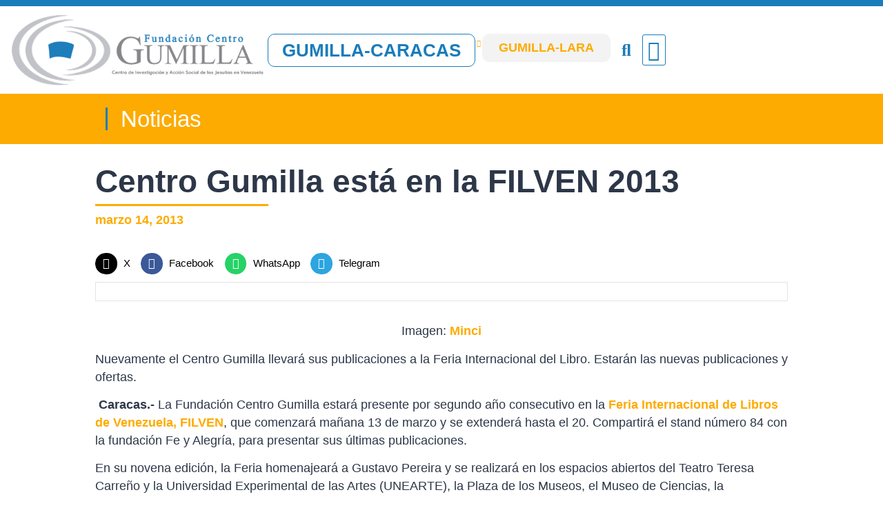

--- FILE ---
content_type: text/html
request_url: https://gumilla.org/centro-gumilla-esta-en-la-filven-2013/
body_size: 22015
content:
<!doctype html>
<html lang="es">
<head>
<meta charset="UTF-8">
<meta name="viewport" content="width=device-width, initial-scale=1">
<link rel="profile" href="https://gmpg.org/xfn/11">
<script data-mp=true data-cfasync=false>window.MOTIONPAGE_FRONT={version:"2.5.2"}</script><style>body{visibility:hidden;}</style>
<script data-mp=true data-cfasync=false>document.addEventListener("DOMContentLoaded",()=>(document.body.style.visibility="inherit"));</script>
<noscript><style>body{visibility:inherit;}</style></noscript><meta name='robots' content='index, follow, max-image-preview:large, max-snippet:-1, max-video-preview:-1' />
<style>img:is([sizes="auto" i], [sizes^="auto," i]) { contain-intrinsic-size: 3000px 1500px }</style>
<!-- This site is optimized with the Yoast SEO plugin v26.4 - https://yoast.com/wordpress/plugins/seo/ -->
<title>Centro Gumilla está en la FILVEN 2013 - Centro Gumilla</title>
<link rel="canonical" href="https://gumilla.org/centro-gumilla-esta-en-la-filven-2013/" />
<meta property="og:locale" content="es_ES" />
<meta property="og:type" content="article" />
<meta property="og:title" content="Centro Gumilla está en la FILVEN 2013 - Centro Gumilla" />
<meta property="og:description" content="Imagen: Minci Nuevamente el Centro Gumilla llevará sus publicaciones a la Feria Internacional del Libro. Estarán las nuevas publicaciones y ofertas. &nbsp;Caracas.-&nbsp;La Fundación Centro Gumilla estará presente por segundo año consecutivo en la&nbsp;Feria Internacional de Libros de Venezuela, FILVEN, que comenzará mañana 13 de marzo y se extenderá hasta el 20. Compartirá el stand número [&hellip;]" />
<meta property="og:url" content="https://gumilla.org/centro-gumilla-esta-en-la-filven-2013/" />
<meta property="og:site_name" content="Centro Gumilla" />
<meta property="article:published_time" content="2013-03-14T18:23:50+00:00" />
<meta property="article:modified_time" content="2021-03-15T20:26:07+00:00" />
<meta property="og:image" content="https://gumilla.org/wp-content/uploads/2013/03/75.-FILVEN-2013.png" />
<meta property="og:image:width" content="500" />
<meta property="og:image:height" content="500" />
<meta property="og:image:type" content="image/png" />
<meta name="author" content="Gestor de Contenidos Digitales" />
<meta name="twitter:card" content="summary_large_image" />
<meta name="twitter:label1" content="Escrito por" />
<meta name="twitter:data1" content="Gestor de Contenidos Digitales" />
<meta name="twitter:label2" content="Tiempo de lectura" />
<meta name="twitter:data2" content="1 minuto" />
<script type="application/ld+json" class="yoast-schema-graph">{"@context":"https://schema.org","@graph":[{"@type":"Article","@id":"https://gumilla.org/centro-gumilla-esta-en-la-filven-2013/#article","isPartOf":{"@id":"https://gumilla.org/centro-gumilla-esta-en-la-filven-2013/"},"author":{"name":"Gestor de Contenidos Digitales","@id":"https://gumilla.org/#/schema/person/3eb7cce83af55354d88e49e51b9b66f9"},"headline":"Centro Gumilla está en la FILVEN 2013","datePublished":"2013-03-14T18:23:50+00:00","dateModified":"2021-03-15T20:26:07+00:00","mainEntityOfPage":{"@id":"https://gumilla.org/centro-gumilla-esta-en-la-filven-2013/"},"wordCount":274,"publisher":{"@id":"https://gumilla.org/#organization"},"image":{"@id":"https://gumilla.org/centro-gumilla-esta-en-la-filven-2013/#primaryimage"},"thumbnailUrl":"https://gumilla.org/wp-content/uploads/2013/03/75.-FILVEN-2013.png","keywords":["Caracas","Centro Gumilla","Feria Internacional del Libro de Venezuela","FILVEN 2013","Fundación Fe y Alegría","Libros","publicaciones","Venezuela"],"articleSection":["Noticias"],"inLanguage":"es"},{"@type":"WebPage","@id":"https://gumilla.org/centro-gumilla-esta-en-la-filven-2013/","url":"https://gumilla.org/centro-gumilla-esta-en-la-filven-2013/","name":"Centro Gumilla está en la FILVEN 2013 - Centro Gumilla","isPartOf":{"@id":"https://gumilla.org/#website"},"primaryImageOfPage":{"@id":"https://gumilla.org/centro-gumilla-esta-en-la-filven-2013/#primaryimage"},"image":{"@id":"https://gumilla.org/centro-gumilla-esta-en-la-filven-2013/#primaryimage"},"thumbnailUrl":"https://gumilla.org/wp-content/uploads/2013/03/75.-FILVEN-2013.png","datePublished":"2013-03-14T18:23:50+00:00","dateModified":"2021-03-15T20:26:07+00:00","breadcrumb":{"@id":"https://gumilla.org/centro-gumilla-esta-en-la-filven-2013/#breadcrumb"},"inLanguage":"es","potentialAction":[{"@type":"ReadAction","target":["https://gumilla.org/centro-gumilla-esta-en-la-filven-2013/"]}]},{"@type":"ImageObject","inLanguage":"es","@id":"https://gumilla.org/centro-gumilla-esta-en-la-filven-2013/#primaryimage","url":"https://gumilla.org/wp-content/uploads/2013/03/75.-FILVEN-2013.png","contentUrl":"https://gumilla.org/wp-content/uploads/2013/03/75.-FILVEN-2013.png","width":500,"height":500},{"@type":"BreadcrumbList","@id":"https://gumilla.org/centro-gumilla-esta-en-la-filven-2013/#breadcrumb","itemListElement":[{"@type":"ListItem","position":1,"name":"Portada","item":"https://gumilla.org/"},{"@type":"ListItem","position":2,"name":"Centro Gumilla está en la FILVEN 2013"}]},{"@type":"WebSite","@id":"https://gumilla.org/#website","url":"https://gumilla.org/","name":"Centro Gumilla","description":"Centro de Investigación y Acción Social de los Jesuitas en Venezuela","publisher":{"@id":"https://gumilla.org/#organization"},"potentialAction":[{"@type":"SearchAction","target":{"@type":"EntryPoint","urlTemplate":"https://gumilla.org/?s={search_term_string}"},"query-input":{"@type":"PropertyValueSpecification","valueRequired":true,"valueName":"search_term_string"}}],"inLanguage":"es"},{"@type":"Organization","@id":"https://gumilla.org/#organization","name":"Centro Gumilla","url":"https://gumilla.org/","logo":{"@type":"ImageObject","inLanguage":"es","@id":"https://gumilla.org/#/schema/logo/image/","url":"https://gumilla.org/wp-content/uploads/2024/05/Logo-Gumilla-Centro-de-Inclusion-y-Accion-Social-150v2.png","contentUrl":"https://gumilla.org/wp-content/uploads/2024/05/Logo-Gumilla-Centro-de-Inclusion-y-Accion-Social-150v2.png","width":529,"height":150,"caption":"Centro Gumilla"},"image":{"@id":"https://gumilla.org/#/schema/logo/image/"}},{"@type":"Person","@id":"https://gumilla.org/#/schema/person/3eb7cce83af55354d88e49e51b9b66f9","name":"Gestor de Contenidos Digitales","image":{"@type":"ImageObject","inLanguage":"es","@id":"https://gumilla.org/#/schema/person/image/","url":"https://secure.gravatar.com/avatar/0354dfe64050ca61c5161ebccea31ac166a2c5252826d17ae952f300ddc97324?s=96&d=wp_user_avatar&r=g","contentUrl":"https://secure.gravatar.com/avatar/0354dfe64050ca61c5161ebccea31ac166a2c5252826d17ae952f300ddc97324?s=96&d=wp_user_avatar&r=g","caption":"Gestor de Contenidos Digitales"},"url":"https://gumilla.org/author/gestor-de-contenidos-digitales/"}]}</script>
<!-- / Yoast SEO plugin. -->
<link rel="alternate" type="application/rss+xml" title="Centro Gumilla &raquo; Feed" href="https://gumilla.org/feed/" />
<link rel="alternate" type="application/rss+xml" title="Centro Gumilla &raquo; Feed de los comentarios" href="https://gumilla.org/comments/feed/" />
<link rel="alternate" type="application/rss+xml" title="Centro Gumilla &raquo; Comentario Centro Gumilla está en la FILVEN 2013 del feed" href="https://gumilla.org/centro-gumilla-esta-en-la-filven-2013/feed/" />
<link rel='stylesheet' id='wp-block-library-css' href='https://gumilla.org/wp-includes/css/dist/block-library/style.min.css?ver=6.8.3' media='all' />
<style id='global-styles-inline-css'>
:root{--wp--preset--aspect-ratio--square: 1;--wp--preset--aspect-ratio--4-3: 4/3;--wp--preset--aspect-ratio--3-4: 3/4;--wp--preset--aspect-ratio--3-2: 3/2;--wp--preset--aspect-ratio--2-3: 2/3;--wp--preset--aspect-ratio--16-9: 16/9;--wp--preset--aspect-ratio--9-16: 9/16;--wp--preset--color--black: #000000;--wp--preset--color--cyan-bluish-gray: #abb8c3;--wp--preset--color--white: #ffffff;--wp--preset--color--pale-pink: #f78da7;--wp--preset--color--vivid-red: #cf2e2e;--wp--preset--color--luminous-vivid-orange: #ff6900;--wp--preset--color--luminous-vivid-amber: #fcb900;--wp--preset--color--light-green-cyan: #7bdcb5;--wp--preset--color--vivid-green-cyan: #00d084;--wp--preset--color--pale-cyan-blue: #8ed1fc;--wp--preset--color--vivid-cyan-blue: #0693e3;--wp--preset--color--vivid-purple: #9b51e0;--wp--preset--color--kb-palette-1: #fdab00;--wp--preset--color--kb-palette-14: #1a7cbb;--wp--preset--color--kb-palette-5: #888888;--wp--preset--color--kb-palette-6: #c8c8c8;--wp--preset--color--kb-palette-2: #f3f3f3;--wp--preset--color--kb-palette-3: #888888;--wp--preset--color--kb-palette-7: #2d3748;--wp--preset--color--kb-palette-8: #e4e4e4;--wp--preset--color--kb-palette-9: #fcfcfc;--wp--preset--gradient--vivid-cyan-blue-to-vivid-purple: linear-gradient(135deg,rgba(6,147,227,1) 0%,rgb(155,81,224) 100%);--wp--preset--gradient--light-green-cyan-to-vivid-green-cyan: linear-gradient(135deg,rgb(122,220,180) 0%,rgb(0,208,130) 100%);--wp--preset--gradient--luminous-vivid-amber-to-luminous-vivid-orange: linear-gradient(135deg,rgba(252,185,0,1) 0%,rgba(255,105,0,1) 100%);--wp--preset--gradient--luminous-vivid-orange-to-vivid-red: linear-gradient(135deg,rgba(255,105,0,1) 0%,rgb(207,46,46) 100%);--wp--preset--gradient--very-light-gray-to-cyan-bluish-gray: linear-gradient(135deg,rgb(238,238,238) 0%,rgb(169,184,195) 100%);--wp--preset--gradient--cool-to-warm-spectrum: linear-gradient(135deg,rgb(74,234,220) 0%,rgb(151,120,209) 20%,rgb(207,42,186) 40%,rgb(238,44,130) 60%,rgb(251,105,98) 80%,rgb(254,248,76) 100%);--wp--preset--gradient--blush-light-purple: linear-gradient(135deg,rgb(255,206,236) 0%,rgb(152,150,240) 100%);--wp--preset--gradient--blush-bordeaux: linear-gradient(135deg,rgb(254,205,165) 0%,rgb(254,45,45) 50%,rgb(107,0,62) 100%);--wp--preset--gradient--luminous-dusk: linear-gradient(135deg,rgb(255,203,112) 0%,rgb(199,81,192) 50%,rgb(65,88,208) 100%);--wp--preset--gradient--pale-ocean: linear-gradient(135deg,rgb(255,245,203) 0%,rgb(182,227,212) 50%,rgb(51,167,181) 100%);--wp--preset--gradient--electric-grass: linear-gradient(135deg,rgb(202,248,128) 0%,rgb(113,206,126) 100%);--wp--preset--gradient--midnight: linear-gradient(135deg,rgb(2,3,129) 0%,rgb(40,116,252) 100%);--wp--preset--font-size--small: 13px;--wp--preset--font-size--medium: 20px;--wp--preset--font-size--large: 36px;--wp--preset--font-size--x-large: 42px;--wp--preset--spacing--20: 0.44rem;--wp--preset--spacing--30: 0.67rem;--wp--preset--spacing--40: 1rem;--wp--preset--spacing--50: 1.5rem;--wp--preset--spacing--60: 2.25rem;--wp--preset--spacing--70: 3.38rem;--wp--preset--spacing--80: 5.06rem;--wp--preset--shadow--natural: 6px 6px 9px rgba(0, 0, 0, 0.2);--wp--preset--shadow--deep: 12px 12px 50px rgba(0, 0, 0, 0.4);--wp--preset--shadow--sharp: 6px 6px 0px rgba(0, 0, 0, 0.2);--wp--preset--shadow--outlined: 6px 6px 0px -3px rgba(255, 255, 255, 1), 6px 6px rgba(0, 0, 0, 1);--wp--preset--shadow--crisp: 6px 6px 0px rgba(0, 0, 0, 1);}:root { --wp--style--global--content-size: 800px;--wp--style--global--wide-size: 1200px; }:where(body) { margin: 0; }.wp-site-blocks > .alignleft { float: left; margin-right: 2em; }.wp-site-blocks > .alignright { float: right; margin-left: 2em; }.wp-site-blocks > .aligncenter { justify-content: center; margin-left: auto; margin-right: auto; }:where(.wp-site-blocks) > * { margin-block-start: 24px; margin-block-end: 0; }:where(.wp-site-blocks) > :first-child { margin-block-start: 0; }:where(.wp-site-blocks) > :last-child { margin-block-end: 0; }:root { --wp--style--block-gap: 24px; }:root :where(.is-layout-flow) > :first-child{margin-block-start: 0;}:root :where(.is-layout-flow) > :last-child{margin-block-end: 0;}:root :where(.is-layout-flow) > *{margin-block-start: 24px;margin-block-end: 0;}:root :where(.is-layout-constrained) > :first-child{margin-block-start: 0;}:root :where(.is-layout-constrained) > :last-child{margin-block-end: 0;}:root :where(.is-layout-constrained) > *{margin-block-start: 24px;margin-block-end: 0;}:root :where(.is-layout-flex){gap: 24px;}:root :where(.is-layout-grid){gap: 24px;}.is-layout-flow > .alignleft{float: left;margin-inline-start: 0;margin-inline-end: 2em;}.is-layout-flow > .alignright{float: right;margin-inline-start: 2em;margin-inline-end: 0;}.is-layout-flow > .aligncenter{margin-left: auto !important;margin-right: auto !important;}.is-layout-constrained > .alignleft{float: left;margin-inline-start: 0;margin-inline-end: 2em;}.is-layout-constrained > .alignright{float: right;margin-inline-start: 2em;margin-inline-end: 0;}.is-layout-constrained > .aligncenter{margin-left: auto !important;margin-right: auto !important;}.is-layout-constrained > :where(:not(.alignleft):not(.alignright):not(.alignfull)){max-width: var(--wp--style--global--content-size);margin-left: auto !important;margin-right: auto !important;}.is-layout-constrained > .alignwide{max-width: var(--wp--style--global--wide-size);}body .is-layout-flex{display: flex;}.is-layout-flex{flex-wrap: wrap;align-items: center;}.is-layout-flex > :is(*, div){margin: 0;}body .is-layout-grid{display: grid;}.is-layout-grid > :is(*, div){margin: 0;}body{padding-top: 0px;padding-right: 0px;padding-bottom: 0px;padding-left: 0px;}a:where(:not(.wp-element-button)){text-decoration: underline;}:root :where(.wp-element-button, .wp-block-button__link){background-color: #32373c;border-width: 0;color: #fff;font-family: inherit;font-size: inherit;line-height: inherit;padding: calc(0.667em + 2px) calc(1.333em + 2px);text-decoration: none;}.has-black-color{color: var(--wp--preset--color--black) !important;}.has-cyan-bluish-gray-color{color: var(--wp--preset--color--cyan-bluish-gray) !important;}.has-white-color{color: var(--wp--preset--color--white) !important;}.has-pale-pink-color{color: var(--wp--preset--color--pale-pink) !important;}.has-vivid-red-color{color: var(--wp--preset--color--vivid-red) !important;}.has-luminous-vivid-orange-color{color: var(--wp--preset--color--luminous-vivid-orange) !important;}.has-luminous-vivid-amber-color{color: var(--wp--preset--color--luminous-vivid-amber) !important;}.has-light-green-cyan-color{color: var(--wp--preset--color--light-green-cyan) !important;}.has-vivid-green-cyan-color{color: var(--wp--preset--color--vivid-green-cyan) !important;}.has-pale-cyan-blue-color{color: var(--wp--preset--color--pale-cyan-blue) !important;}.has-vivid-cyan-blue-color{color: var(--wp--preset--color--vivid-cyan-blue) !important;}.has-vivid-purple-color{color: var(--wp--preset--color--vivid-purple) !important;}.has-kb-palette-1-color{color: var(--wp--preset--color--kb-palette-1) !important;}.has-kb-palette-14-color{color: var(--wp--preset--color--kb-palette-14) !important;}.has-kb-palette-5-color{color: var(--wp--preset--color--kb-palette-5) !important;}.has-kb-palette-6-color{color: var(--wp--preset--color--kb-palette-6) !important;}.has-kb-palette-2-color{color: var(--wp--preset--color--kb-palette-2) !important;}.has-kb-palette-3-color{color: var(--wp--preset--color--kb-palette-3) !important;}.has-kb-palette-7-color{color: var(--wp--preset--color--kb-palette-7) !important;}.has-kb-palette-8-color{color: var(--wp--preset--color--kb-palette-8) !important;}.has-kb-palette-9-color{color: var(--wp--preset--color--kb-palette-9) !important;}.has-black-background-color{background-color: var(--wp--preset--color--black) !important;}.has-cyan-bluish-gray-background-color{background-color: var(--wp--preset--color--cyan-bluish-gray) !important;}.has-white-background-color{background-color: var(--wp--preset--color--white) !important;}.has-pale-pink-background-color{background-color: var(--wp--preset--color--pale-pink) !important;}.has-vivid-red-background-color{background-color: var(--wp--preset--color--vivid-red) !important;}.has-luminous-vivid-orange-background-color{background-color: var(--wp--preset--color--luminous-vivid-orange) !important;}.has-luminous-vivid-amber-background-color{background-color: var(--wp--preset--color--luminous-vivid-amber) !important;}.has-light-green-cyan-background-color{background-color: var(--wp--preset--color--light-green-cyan) !important;}.has-vivid-green-cyan-background-color{background-color: var(--wp--preset--color--vivid-green-cyan) !important;}.has-pale-cyan-blue-background-color{background-color: var(--wp--preset--color--pale-cyan-blue) !important;}.has-vivid-cyan-blue-background-color{background-color: var(--wp--preset--color--vivid-cyan-blue) !important;}.has-vivid-purple-background-color{background-color: var(--wp--preset--color--vivid-purple) !important;}.has-kb-palette-1-background-color{background-color: var(--wp--preset--color--kb-palette-1) !important;}.has-kb-palette-14-background-color{background-color: var(--wp--preset--color--kb-palette-14) !important;}.has-kb-palette-5-background-color{background-color: var(--wp--preset--color--kb-palette-5) !important;}.has-kb-palette-6-background-color{background-color: var(--wp--preset--color--kb-palette-6) !important;}.has-kb-palette-2-background-color{background-color: var(--wp--preset--color--kb-palette-2) !important;}.has-kb-palette-3-background-color{background-color: var(--wp--preset--color--kb-palette-3) !important;}.has-kb-palette-7-background-color{background-color: var(--wp--preset--color--kb-palette-7) !important;}.has-kb-palette-8-background-color{background-color: var(--wp--preset--color--kb-palette-8) !important;}.has-kb-palette-9-background-color{background-color: var(--wp--preset--color--kb-palette-9) !important;}.has-black-border-color{border-color: var(--wp--preset--color--black) !important;}.has-cyan-bluish-gray-border-color{border-color: var(--wp--preset--color--cyan-bluish-gray) !important;}.has-white-border-color{border-color: var(--wp--preset--color--white) !important;}.has-pale-pink-border-color{border-color: var(--wp--preset--color--pale-pink) !important;}.has-vivid-red-border-color{border-color: var(--wp--preset--color--vivid-red) !important;}.has-luminous-vivid-orange-border-color{border-color: var(--wp--preset--color--luminous-vivid-orange) !important;}.has-luminous-vivid-amber-border-color{border-color: var(--wp--preset--color--luminous-vivid-amber) !important;}.has-light-green-cyan-border-color{border-color: var(--wp--preset--color--light-green-cyan) !important;}.has-vivid-green-cyan-border-color{border-color: var(--wp--preset--color--vivid-green-cyan) !important;}.has-pale-cyan-blue-border-color{border-color: var(--wp--preset--color--pale-cyan-blue) !important;}.has-vivid-cyan-blue-border-color{border-color: var(--wp--preset--color--vivid-cyan-blue) !important;}.has-vivid-purple-border-color{border-color: var(--wp--preset--color--vivid-purple) !important;}.has-kb-palette-1-border-color{border-color: var(--wp--preset--color--kb-palette-1) !important;}.has-kb-palette-14-border-color{border-color: var(--wp--preset--color--kb-palette-14) !important;}.has-kb-palette-5-border-color{border-color: var(--wp--preset--color--kb-palette-5) !important;}.has-kb-palette-6-border-color{border-color: var(--wp--preset--color--kb-palette-6) !important;}.has-kb-palette-2-border-color{border-color: var(--wp--preset--color--kb-palette-2) !important;}.has-kb-palette-3-border-color{border-color: var(--wp--preset--color--kb-palette-3) !important;}.has-kb-palette-7-border-color{border-color: var(--wp--preset--color--kb-palette-7) !important;}.has-kb-palette-8-border-color{border-color: var(--wp--preset--color--kb-palette-8) !important;}.has-kb-palette-9-border-color{border-color: var(--wp--preset--color--kb-palette-9) !important;}.has-vivid-cyan-blue-to-vivid-purple-gradient-background{background: var(--wp--preset--gradient--vivid-cyan-blue-to-vivid-purple) !important;}.has-light-green-cyan-to-vivid-green-cyan-gradient-background{background: var(--wp--preset--gradient--light-green-cyan-to-vivid-green-cyan) !important;}.has-luminous-vivid-amber-to-luminous-vivid-orange-gradient-background{background: var(--wp--preset--gradient--luminous-vivid-amber-to-luminous-vivid-orange) !important;}.has-luminous-vivid-orange-to-vivid-red-gradient-background{background: var(--wp--preset--gradient--luminous-vivid-orange-to-vivid-red) !important;}.has-very-light-gray-to-cyan-bluish-gray-gradient-background{background: var(--wp--preset--gradient--very-light-gray-to-cyan-bluish-gray) !important;}.has-cool-to-warm-spectrum-gradient-background{background: var(--wp--preset--gradient--cool-to-warm-spectrum) !important;}.has-blush-light-purple-gradient-background{background: var(--wp--preset--gradient--blush-light-purple) !important;}.has-blush-bordeaux-gradient-background{background: var(--wp--preset--gradient--blush-bordeaux) !important;}.has-luminous-dusk-gradient-background{background: var(--wp--preset--gradient--luminous-dusk) !important;}.has-pale-ocean-gradient-background{background: var(--wp--preset--gradient--pale-ocean) !important;}.has-electric-grass-gradient-background{background: var(--wp--preset--gradient--electric-grass) !important;}.has-midnight-gradient-background{background: var(--wp--preset--gradient--midnight) !important;}.has-small-font-size{font-size: var(--wp--preset--font-size--small) !important;}.has-medium-font-size{font-size: var(--wp--preset--font-size--medium) !important;}.has-large-font-size{font-size: var(--wp--preset--font-size--large) !important;}.has-x-large-font-size{font-size: var(--wp--preset--font-size--x-large) !important;}
:root :where(.wp-block-pullquote){font-size: 1.5em;line-height: 1.6;}
</style>
<link rel='stylesheet' id='hello-elementor-css' href='https://gumilla.org/wp-content/themes/hello-elementor/style.min.css?ver=3.3.0' media='all' />
<link rel='stylesheet' id='hello-elementor-theme-style-css' href='https://gumilla.org/wp-content/themes/hello-elementor/theme.min.css?ver=3.3.0' media='all' />
<link rel='stylesheet' id='hello-elementor-header-footer-css' href='https://gumilla.org/wp-content/themes/hello-elementor/header-footer.min.css?ver=3.3.0' media='all' />
<link rel='stylesheet' id='e-sticky-css' href='https://gumilla.org/wp-content/plugins/elementor-pro/assets/css/modules/sticky.min.css?ver=3.33.1' media='all' />
<link rel='stylesheet' id='elementor-frontend-css' href='https://gumilla.org/wp-content/uploads/elementor/css/custom-frontend.min.css?ver=1768251859' media='all' />
<link rel='stylesheet' id='widget-image-css' href='https://gumilla.org/wp-content/plugins/elementor/assets/css/widget-image.min.css?ver=3.33.2' media='all' />
<link rel='stylesheet' id='widget-nav-menu-css' href='https://gumilla.org/wp-content/uploads/elementor/css/custom-pro-widget-nav-menu.min.css?ver=1768251859' media='all' />
<link rel='stylesheet' id='widget-search-form-css' href='https://gumilla.org/wp-content/plugins/elementor-pro/assets/css/widget-search-form.min.css?ver=3.33.1' media='all' />
<link rel='stylesheet' id='elementor-icons-shared-0-css' href='https://gumilla.org/wp-content/plugins/elementor/assets/lib/font-awesome/css/fontawesome.min.css?ver=5.15.3' media='all' />
<link rel='stylesheet' id='elementor-icons-fa-solid-css' href='https://gumilla.org/wp-content/plugins/elementor/assets/lib/font-awesome/css/solid.min.css?ver=5.15.3' media='all' />
<link rel='stylesheet' id='widget-heading-css' href='https://gumilla.org/wp-content/plugins/elementor/assets/css/widget-heading.min.css?ver=3.33.2' media='all' />
<link rel='stylesheet' id='widget-icon-box-css' href='https://gumilla.org/wp-content/uploads/elementor/css/custom-widget-icon-box.min.css?ver=1768251859' media='all' />
<link rel='stylesheet' id='widget-social-icons-css' href='https://gumilla.org/wp-content/plugins/elementor/assets/css/widget-social-icons.min.css?ver=3.33.2' media='all' />
<link rel='stylesheet' id='e-apple-webkit-css' href='https://gumilla.org/wp-content/uploads/elementor/css/custom-apple-webkit.min.css?ver=1768251859' media='all' />
<link rel='stylesheet' id='widget-divider-css' href='https://gumilla.org/wp-content/plugins/elementor/assets/css/widget-divider.min.css?ver=3.33.2' media='all' />
<link rel='stylesheet' id='widget-post-info-css' href='https://gumilla.org/wp-content/plugins/elementor-pro/assets/css/widget-post-info.min.css?ver=3.33.1' media='all' />
<link rel='stylesheet' id='widget-icon-list-css' href='https://gumilla.org/wp-content/uploads/elementor/css/custom-widget-icon-list.min.css?ver=1768251859' media='all' />
<link rel='stylesheet' id='elementor-icons-fa-regular-css' href='https://gumilla.org/wp-content/plugins/elementor/assets/lib/font-awesome/css/regular.min.css?ver=5.15.3' media='all' />
<link rel='stylesheet' id='widget-share-buttons-css' href='https://gumilla.org/wp-content/plugins/elementor-pro/assets/css/widget-share-buttons.min.css?ver=3.33.1' media='all' />
<link rel='stylesheet' id='elementor-icons-fa-brands-css' href='https://gumilla.org/wp-content/plugins/elementor/assets/lib/font-awesome/css/brands.min.css?ver=5.15.3' media='all' />
<link rel='stylesheet' id='widget-author-box-css' href='https://gumilla.org/wp-content/plugins/elementor-pro/assets/css/widget-author-box.min.css?ver=3.33.1' media='all' />
<link rel='stylesheet' id='widget-posts-css' href='https://gumilla.org/wp-content/plugins/elementor-pro/assets/css/widget-posts.min.css?ver=3.33.1' media='all' />
<link rel='stylesheet' id='swiper-css' href='https://gumilla.org/wp-content/plugins/elementor/assets/lib/swiper/v8/css/swiper.min.css?ver=8.4.5' media='all' />
<link rel='stylesheet' id='e-swiper-css' href='https://gumilla.org/wp-content/plugins/elementor/assets/css/conditionals/e-swiper.min.css?ver=3.33.2' media='all' />
<link rel='stylesheet' id='widget-loop-common-css' href='https://gumilla.org/wp-content/plugins/elementor-pro/assets/css/widget-loop-common.min.css?ver=3.33.1' media='all' />
<link rel='stylesheet' id='widget-loop-carousel-css' href='https://gumilla.org/wp-content/plugins/elementor-pro/assets/css/widget-loop-carousel.min.css?ver=3.33.1' media='all' />
<link rel='stylesheet' id='elementor-icons-css' href='https://gumilla.org/wp-content/plugins/elementor/assets/lib/eicons/css/elementor-icons.min.css?ver=5.44.0' media='all' />
<link rel='stylesheet' id='elementor-post-74742-css' href='https://gumilla.org/wp-content/uploads/elementor/css/post-74742.css?ver=1768251859' media='all' />
<link rel='stylesheet' id='font-awesome-5-all-css' href='https://gumilla.org/wp-content/plugins/elementor/assets/lib/font-awesome/css/all.min.css?ver=3.33.2' media='all' />
<link rel='stylesheet' id='font-awesome-4-shim-css' href='https://gumilla.org/wp-content/plugins/elementor/assets/lib/font-awesome/css/v4-shims.min.css?ver=3.33.2' media='all' />
<link rel='stylesheet' id='elementor-post-75538-css' href='https://gumilla.org/wp-content/uploads/elementor/css/post-75538.css?ver=1768251859' media='all' />
<link rel='stylesheet' id='elementor-post-75553-css' href='https://gumilla.org/wp-content/uploads/elementor/css/post-75553.css?ver=1768251859' media='all' />
<link rel='stylesheet' id='elementor-post-75695-css' href='https://gumilla.org/wp-content/uploads/elementor/css/post-75695.css?ver=1768252021' media='all' />
<link rel='stylesheet' id='graphina_chart-css-css' href='https://gumilla.org/wp-content/plugins/graphina-elementor-charts-and-graphs/assets/css/graphina-chart.css?ver=3.1.9' media='all' />
<style id='kadence-blocks-global-variables-inline-css'>
:root {--global-kb-font-size-sm:clamp(0.8rem, 0.73rem + 0.217vw, 0.9rem);--global-kb-font-size-md:clamp(1.1rem, 0.995rem + 0.326vw, 1.25rem);--global-kb-font-size-lg:clamp(1.75rem, 1.576rem + 0.543vw, 2rem);--global-kb-font-size-xl:clamp(2.25rem, 1.728rem + 1.63vw, 3rem);--global-kb-font-size-xxl:clamp(2.5rem, 1.456rem + 3.26vw, 4rem);--global-kb-font-size-xxxl:clamp(2.75rem, 0.489rem + 7.065vw, 6rem);}:root {--global-palette1: #3182CE;--global-palette2: #2B6CB0;--global-palette3: #1A202C;--global-palette4: #2D3748;--global-palette5: #4A5568;--global-palette6: #718096;--global-palette7: #EDF2F7;--global-palette8: #F7FAFC;--global-palette9: #ffffff;}
</style>
<link rel='stylesheet' id='eael-general-css' href='https://gumilla.org/wp-content/plugins/essential-addons-for-elementor-lite/assets/front-end/css/view/general.min.css?ver=6.5.1' media='all' />
<link rel='stylesheet' id='elementor-gf-local-robotocondensed-css' href='https://gumilla.org/wp-content/uploads/elementor/google-fonts/css/robotocondensed.css?ver=1747322928' media='all' />
<link rel='stylesheet' id='elementor-gf-local-nunitosans-css' href='https://gumilla.org/wp-content/uploads/elementor/google-fonts/css/nunitosans.css?ver=1747322953' media='all' />
<link rel='stylesheet' id='elementor-gf-local-barlowcondensed-css' href='https://gumilla.org/wp-content/uploads/elementor/google-fonts/css/barlowcondensed.css?ver=1747322970' media='all' />
<link rel='stylesheet' id='elementor-gf-local-roboto-css' href='https://gumilla.org/wp-content/uploads/elementor/google-fonts/css/roboto.css?ver=1747323021' media='all' />
<link rel='stylesheet' id='elementor-gf-local-robotoslab-css' href='https://gumilla.org/wp-content/uploads/elementor/google-fonts/css/robotoslab.css?ver=1747323380' media='all' />
<style id="kadence_blocks_palette_css">:root .has-kb-palette-1-color{color:#fdab00}:root .has-kb-palette-1-background-color{background-color:#fdab00}:root .has-kb-palette-14-color{color:#1a7cbb}:root .has-kb-palette-14-background-color{background-color:#1a7cbb}:root .has-kb-palette-5-color{color:#888888}:root .has-kb-palette-5-background-color{background-color:#888888}:root .has-kb-palette-6-color{color:#c8c8c8}:root .has-kb-palette-6-background-color{background-color:#c8c8c8}:root .has-kb-palette-2-color{color:#f3f3f3}:root .has-kb-palette-2-background-color{background-color:#f3f3f3}:root .has-kb-palette-3-color{color:#000000}:root .has-kb-palette-3-background-color{background-color:#000000}:root .has-kb-palette-3-color{color:#888888}:root .has-kb-palette-3-background-color{background-color:#888888}:root .has-kb-palette-7-color{color:#2d3748}:root .has-kb-palette-7-background-color{background-color:#2d3748}:root .has-kb-palette-8-color{color:#e4e4e4}:root .has-kb-palette-8-background-color{background-color:#e4e4e4}:root .has-kb-palette-9-color{color:#fcfcfc}:root .has-kb-palette-9-background-color{background-color:#fcfcfc}</style><!--n2css--><!--n2js--><script src='//gumilla.org/wp-content/cache/wpfc-minified/7l4be3p5/7wu13.js' type="text/javascript"></script>
<!-- <script src="https://gumilla.org/wp-includes/js/jquery/jquery.min.js?ver=3.7.1" id="jquery-core-js"></script> -->
<!-- <script src="https://gumilla.org/wp-includes/js/jquery/jquery-migrate.min.js?ver=3.4.1" id="jquery-migrate-js"></script> -->
<!-- <script src="https://gumilla.org/wp-content/plugins/elementor/assets/lib/font-awesome/js/v4-shims.min.js?ver=3.33.2" id="font-awesome-4-shim-js"></script> -->
<link rel="https://api.w.org/" href="https://gumilla.org/wp-json/" /><link rel="alternate" title="JSON" type="application/json" href="https://gumilla.org/wp-json/wp/v2/posts/8611" /><link rel="EditURI" type="application/rsd+xml" title="RSD" href="https://gumilla.org/xmlrpc.php?rsd" />
<meta name="generator" content="WordPress 6.8.3" />
<link rel='shortlink' href='https://gumilla.org/?p=8611' />
<link rel="alternate" title="oEmbed (JSON)" type="application/json+oembed" href="https://gumilla.org/wp-json/oembed/1.0/embed?url=https%3A%2F%2Fgumilla.org%2Fcentro-gumilla-esta-en-la-filven-2013%2F" />
<link rel="alternate" title="oEmbed (XML)" type="text/xml+oembed" href="https://gumilla.org/wp-json/oembed/1.0/embed?url=https%3A%2F%2Fgumilla.org%2Fcentro-gumilla-esta-en-la-filven-2013%2F&#038;format=xml" />
<meta name="generator" content="Elementor 3.33.2; features: additional_custom_breakpoints; settings: css_print_method-external, google_font-enabled, font_display-swap">
<!-- Google tag (gtag.js) -->
<script async src="https://www.googletagmanager.com/gtag/js?id=G-Q6LLPQXQXS"></script>
<script>
window.dataLayer = window.dataLayer || [];
function gtag(){dataLayer.push(arguments);}
gtag('js', new Date());
gtag('config', 'G-Q6LLPQXQXS');
</script>
<style>
.e-con.e-parent:nth-of-type(n+4):not(.e-lazyloaded):not(.e-no-lazyload),
.e-con.e-parent:nth-of-type(n+4):not(.e-lazyloaded):not(.e-no-lazyload) * {
background-image: none !important;
}
@media screen and (max-height: 1024px) {
.e-con.e-parent:nth-of-type(n+3):not(.e-lazyloaded):not(.e-no-lazyload),
.e-con.e-parent:nth-of-type(n+3):not(.e-lazyloaded):not(.e-no-lazyload) * {
background-image: none !important;
}
}
@media screen and (max-height: 640px) {
.e-con.e-parent:nth-of-type(n+2):not(.e-lazyloaded):not(.e-no-lazyload),
.e-con.e-parent:nth-of-type(n+2):not(.e-lazyloaded):not(.e-no-lazyload) * {
background-image: none !important;
}
}
</style>
<link rel="icon" href="https://gumilla.org/wp-content/uploads/2019/05/Recurso-1@2x-32x32.png" sizes="32x32" />
<link rel="icon" href="https://gumilla.org/wp-content/uploads/2019/05/Recurso-1@2x-192x192.png" sizes="192x192" />
<link rel="apple-touch-icon" href="https://gumilla.org/wp-content/uploads/2019/05/Recurso-1@2x-180x180.png" />
<meta name="msapplication-TileImage" content="https://gumilla.org/wp-content/uploads/2019/05/Recurso-1@2x.png" />
<style id="yellow-pencil">
/*
The following CSS codes are created by the YellowPencil plugin.
https://yellowpencil.waspthemes.com/
*/
.elementor .wpb_wrapper img{padding-left:5px;padding-right:5px;padding-top:5px;padding-bottom:5px;border-style:solid;border-width:1px;border-color:#bdc3c7;border-top-left-radius:5px;border-top-right-radius:5px;border-bottom-left-radius:5px;border-bottom-right-radius:5px;}.kt-create-accordion .wp-block-column .wp-block-image{padding-left:5px;padding-right:5px;padding-top:5px;padding-bottom:5px;border-style:solid;border-width:1px;border-color:#bdc3c7;border-top-left-radius:5px;border-top-right-radius:5px;border-bottom-left-radius:5px;border-bottom-right-radius:5px;}.kt-create-accordion .wp-block-column .size-large{padding-left:5px;padding-right:5px;padding-top:5px;padding-bottom:5px;border-style:solid;border-width:1px;border-color:#bdc3c7;border-top-left-radius:5px;border-top-right-radius:5px;border-bottom-left-radius:5px;border-bottom-right-radius:5px;}.wp-block-image .wp-element-caption{text-align:center;font-size:14px;}.kt-create-accordion .wp-block-image .wp-image-10743{margin-top:10px;margin-bottom:15px;}.kb-gallery-item-link .kadence-blocks-gallery-intrinsic img{border-style:solid;border-width:1px;padding-left:5px !important;padding-right:5px !important;padding-top:5px !important;padding-bottom:5px !important;border-top-left-radius:5px;border-top-right-radius:5px;border-bottom-left-radius:5px;border-bottom-right-radius:5px;border-color:#bdc3c7;}.kt-create-accordion .size-medium em{line-height:0,9em!important;font-size:14px;text-align:center;}.kt-create-accordion .size-full em{line-height:0,9em!important;}.kt-create-accordion .wp-block-image .alignleft{border-style:solid;border-width:1px;border-color:#bdc3c7;border-top-left-radius:5px;border-top-right-radius:5px;border-bottom-left-radius:5px;border-bottom-right-radius:5px;padding-left:5px;padding-right:5px;padding-top:5px;padding-bottom:5px;}.kt-create-accordion .wp-block-image .alignright{border-style:solid;border-width:1px;border-color:#bdc3c7;border-top-left-radius:5px;border-top-right-radius:5px;border-bottom-left-radius:5px;border-bottom-right-radius:5px;padding-left:5px;padding-right:5px;padding-top:5px;padding-bottom:5px;}.kt-create-accordion .wp-block-image .size-medium{padding-left:5px;padding-right:5px;padding-top:5px;padding-bottom:5px;border-style:solid;border-width:1px;border-color:#bdc3c7;border-top-left-radius:5px;border-top-right-radius:5px;border-bottom-left-radius:5px;border-bottom-right-radius:5px;}.kt-create-accordion .wp-block-image .size-full{padding-left:5px;padding-right:5px;padding-top:5px;padding-bottom:5px;border-style:solid;border-width:1px;border-color:#bdc3c7;border-top-left-radius:5px;border-top-right-radius:5px;border-bottom-left-radius:5px;border-bottom-right-radius:5px;}.kt-create-accordion .size-medium .wp-element-caption{text-align:center;font-size:14px;line-height:1.1em;}.kt-create-accordion .size-full .wp-element-caption{font-size:14px;text-align:center;line-height:1.1em;}.hentry .elementor-element .e-con-inner .elementor-element .elementor-widget-container .wp-block-kadence-tabs .kt-create-accordion .kt-tabs-content-wrap .wp-block-kadence-tab .kt-tab-inner-content-inner .wp-block-image{margin-bottom:20px !important;}.hentry .wp-block-file a{border-top-left-radius:5px;border-top-right-radius:5px;border-bottom-left-radius:5px;border-bottom-right-radius:5px;background-color:rgba(50,55,60,0);border-style:solid;border-width:1px;border-color:#fdab00;color:#fdab00;font-weight:600;}
</style></head>
<body class="wp-singular post-template-default single single-post postid-8611 single-format-standard wp-custom-logo wp-embed-responsive wp-theme-hello-elementor non-logged-in theme-default elementor-default elementor-template-full-width elementor-kit-74742 elementor-page-75695">
<a class="skip-link screen-reader-text" href="#content">Ir al contenido</a>
<header data-elementor-type="header" data-elementor-id="75538" class="elementor elementor-75538 elementor-location-header" data-elementor-post-type="elementor_library">
<div data-particle_enable="false" data-particle-mobile-disabled="false" class="elementor-element elementor-element-8bb67da elementor-hidden-mobile e-con-full e-flex e-con e-parent" data-id="8bb67da" data-element_type="container" data-settings="{&quot;background_background&quot;:&quot;classic&quot;,&quot;animation&quot;:&quot;none&quot;,&quot;sticky&quot;:&quot;top&quot;,&quot;sticky_on&quot;:[&quot;desktop&quot;,&quot;tablet&quot;,&quot;mobile&quot;],&quot;sticky_offset&quot;:0,&quot;sticky_effects_offset&quot;:0,&quot;sticky_anchor_link_offset&quot;:0}">
<div data-particle_enable="false" data-particle-mobile-disabled="false" class="elementor-element elementor-element-4fef9e9 e-con-full e-flex e-con e-child" data-id="4fef9e9" data-element_type="container">
</div>
</div>
<div data-particle_enable="false" data-particle-mobile-disabled="false" class="elementor-element elementor-element-83be7cb elementor-hidden-desktop elementor-hidden-tablet elementor-hidden-mobile e-flex e-con-boxed e-con e-parent" data-id="83be7cb" data-element_type="container" data-settings="{&quot;animation&quot;:&quot;none&quot;,&quot;animation_delay&quot;:100,&quot;background_background&quot;:&quot;classic&quot;}">
<div class="e-con-inner">
<div data-particle_enable="false" data-particle-mobile-disabled="false" class="elementor-element elementor-element-8e3f3f8 e-con-full e-flex e-con e-child" data-id="8e3f3f8" data-element_type="container">
<div class="elementor-element elementor-element-a4220d5 elementor-widget elementor-widget-theme-site-logo elementor-widget-image" data-id="a4220d5" data-element_type="widget" data-widget_type="theme-site-logo.default">
<div class="elementor-widget-container">
<a href="https://gumilla.org">
<img width="529" height="150" src="https://gumilla.org/wp-content/uploads/2024/05/Logo-Gumilla-Centro-de-Inclusion-y-Accion-Social-150v2.png" class="attachment-full size-full wp-image-75226" alt="" srcset="https://gumilla.org/wp-content/uploads/2024/05/Logo-Gumilla-Centro-de-Inclusion-y-Accion-Social-150v2.png 529w, https://gumilla.org/wp-content/uploads/2024/05/Logo-Gumilla-Centro-de-Inclusion-y-Accion-Social-150v2-300x85.png 300w" sizes="(max-width: 529px) 100vw, 529px" />				</a>
</div>
</div>
</div>
<div data-particle_enable="false" data-particle-mobile-disabled="false" class="elementor-element elementor-element-2acfda0 e-con-full e-flex e-con e-child" data-id="2acfda0" data-element_type="container">
<div class="elementor-element elementor-element-55f3d5b elementor-nav-menu__align-end elementor-nav-menu--stretch elementor-nav-menu--dropdown-tablet elementor-nav-menu__text-align-aside elementor-nav-menu--toggle elementor-nav-menu--burger elementor-widget elementor-widget-nav-menu" data-id="55f3d5b" data-element_type="widget" data-settings="{&quot;submenu_icon&quot;:{&quot;value&quot;:&quot;&lt;i class=\&quot;fas fa-long-arrow-alt-down\&quot; aria-hidden=\&quot;true\&quot;&gt;&lt;\/i&gt;&quot;,&quot;library&quot;:&quot;fa-solid&quot;},&quot;full_width&quot;:&quot;stretch&quot;,&quot;layout&quot;:&quot;horizontal&quot;,&quot;toggle&quot;:&quot;burger&quot;}" data-widget_type="nav-menu.default">
<div class="elementor-widget-container">
<nav aria-label="Menú" class="elementor-nav-menu--main elementor-nav-menu__container elementor-nav-menu--layout-horizontal e--pointer-underline e--animation-slide">
<ul id="menu-1-55f3d5b" class="elementor-nav-menu"><li class="menu-item menu-item-type-custom menu-item-object-custom menu-item-home menu-item-80754"><a href="https://gumilla.org/" class="elementor-item">INICIO</a></li>
<li class="menu-item menu-item-type-custom menu-item-object-custom menu-item-has-children menu-item-2010"><a href="https://gumilla.org/conocenos/" class="elementor-item">CONÓCENOS</a>
<ul class="sub-menu elementor-nav-menu--dropdown">
<li class="menu-item menu-item-type-custom menu-item-object-custom menu-item-has-children menu-item-2011"><a href="https://gumilla.org/tenemos-historia/" class="elementor-sub-item">Tenemos Historia</a>
<ul class="sub-menu elementor-nav-menu--dropdown">
<li class="menu-item menu-item-type-custom menu-item-object-custom menu-item-has-children menu-item-80664"><a href="https://gumilla.org/tenemos-historia/#tab-pjosgumilla" class="elementor-sub-item elementor-item-anchor">P. José Gumilla</a>
<ul class="sub-menu elementor-nav-menu--dropdown">
<li class="menu-item menu-item-type-post_type menu-item-object-page menu-item-80520"><a href="https://gumilla.org/gumilla-el-misionero/" class="elementor-sub-item">Gumilla, el misionero</a></li>
<li class="menu-item menu-item-type-post_type menu-item-object-page menu-item-80521"><a href="https://gumilla.org/jose-gumilla-y-venezuela/" class="elementor-sub-item">Jose Gumilla y Venezuela</a></li>
<li class="menu-item menu-item-type-post_type menu-item-object-page menu-item-80522"><a href="https://gumilla.org/bibliografia/" class="elementor-sub-item">Bibliografia</a></li>
</ul>
</li>
<li class="menu-item menu-item-type-custom menu-item-object-custom menu-item-80666"><a href="https://gumilla.org/tenemos-historia/#tab-caracas" class="elementor-sub-item elementor-item-anchor">Caracas</a></li>
<li class="menu-item menu-item-type-custom menu-item-object-custom menu-item-80665"><a href="https://gumilla.org/lara/tenemos-historia/" class="elementor-sub-item">Oficina Barquisimeto</a></li>
</ul>
</li>
<li class="menu-item menu-item-type-custom menu-item-object-custom menu-item-2012"><a href="https://gumilla.org/identidad/" class="elementor-sub-item">Identidad</a></li>
<li class="menu-item menu-item-type-custom menu-item-object-custom menu-item-2013"><a href="https://gumilla.org/equipo-de-trabajo/" class="elementor-sub-item">Equipo de Trabajo</a></li>
<li class="menu-item menu-item-type-custom menu-item-object-custom menu-item-has-children menu-item-2014"><a href="https://gumilla.org/trabajo-en-red/" class="elementor-sub-item">Trabajo en Red</a>
<ul class="sub-menu elementor-nav-menu--dropdown">
<li class="menu-item menu-item-type-custom menu-item-object-custom menu-item-80667"><a href="https://gumilla.org/trabajo-en-red/#tab-apostoladosocialsj" class="elementor-sub-item elementor-item-anchor">Apostolado Social S.J.</a></li>
<li class="menu-item menu-item-type-custom menu-item-object-custom menu-item-80668"><a href="https://gumilla.org/trabajo-en-red/#tab-cias" class="elementor-sub-item elementor-item-anchor">Centro de Investigación y Acción Social (CIAS)</a></li>
<li class="menu-item menu-item-type-custom menu-item-object-custom menu-item-80669"><a href="https://gumilla.org/trabajo-en-red/#tab-rcs-cpal" class="elementor-sub-item elementor-item-anchor">Red de Centros Sociales de la CPAL</a></li>
<li class="menu-item menu-item-type-custom menu-item-object-custom menu-item-has-children menu-item-80670"><a href="https://gumilla.org/trabajo-en-red/#tab-rasi" class="elementor-sub-item elementor-item-anchor">Red de Acción Social de la Iglesia</a>
<ul class="sub-menu elementor-nav-menu--dropdown">
<li class="menu-item menu-item-type-post_type menu-item-object-page menu-item-80526"><a href="https://gumilla.org/directorio-de-organizaciones/" class="elementor-sub-item">Directorio de Organizaciones</a></li>
<li class="menu-item menu-item-type-post_type menu-item-object-page menu-item-80527"><a href="https://gumilla.org/constructores-de-paz/" class="elementor-sub-item">Constructores de Paz</a></li>
<li class="menu-item menu-item-type-post_type menu-item-object-page menu-item-80528"><a href="https://gumilla.org/trabajo-en-red-rasi/" class="elementor-sub-item">Trabajo en Red (RASI)</a></li>
</ul>
</li>
</ul>
</li>
<li class="menu-item menu-item-type-post_type menu-item-object-page menu-item-81112"><a href="https://gumilla.org/enlaces-de-interes/" class="elementor-sub-item">Enlaces de interés</a></li>
</ul>
</li>
<li class="menu-item menu-item-type-custom menu-item-object-custom menu-item-has-children menu-item-2015"><a href="#" class="elementor-item elementor-item-anchor">FORMACIÓN</a>
<ul class="sub-menu elementor-nav-menu--dropdown">
<li class="menu-item menu-item-type-custom menu-item-object-custom menu-item-7316"><a href="https://gumilla.org/reconstruccion-del-tejido-social-rts/" class="elementor-sub-item">Reconstrucción del Tejido Social (RTS)</a></li>
<li class="menu-item menu-item-type-custom menu-item-object-custom menu-item-77112"><a href="https://gumilla.org/programa-de-participacion-comunitaria/" class="elementor-sub-item">Programa de Participación Comunitaria</a></li>
<li class="menu-item menu-item-type-custom menu-item-object-custom menu-item-7318"><a href="https://gumilla.org/programa-de-formacion-politica-ciudadana-pfpc/" class="elementor-sub-item">Programa Fratelli Tutti: miradas a Venezuela</a></li>
<li class="menu-item menu-item-type-custom menu-item-object-custom menu-item-7321"><a href="https://gumilla.org/educacion-en-contextos-venezolanos-violentos-ecvv/" class="elementor-sub-item">Educación en Contextos Venezolanos Violentos (ECVV)</a></li>
<li class="menu-item menu-item-type-post_type menu-item-object-page menu-item-81084"><a href="https://gumilla.org/otros-programas-formativos/" class="elementor-sub-item">Otros programas formativos</a></li>
</ul>
</li>
<li class="menu-item menu-item-type-custom menu-item-object-custom menu-item-has-children menu-item-7322"><a href="#" class="elementor-item elementor-item-anchor">PUBLICACIONES</a>
<ul class="sub-menu elementor-nav-menu--dropdown">
<li class="menu-item menu-item-type-custom menu-item-object-custom menu-item-has-children menu-item-9362"><a target="_blank" href="https://gumiteca.org" class="elementor-sub-item">GUMITECA</a>
<ul class="sub-menu elementor-nav-menu--dropdown">
<li class="menu-item menu-item-type-custom menu-item-object-custom menu-item-83335"><a target="_blank" href="https://gumiteca.org" class="elementor-sub-item">Ir a GUMITECA.ORG</a></li>
<li class="menu-item menu-item-type-custom menu-item-object-custom menu-item-83336"><a target="_blank" href="https://gumilla.org/wp-content/uploads/2026/01/Catalogo_Gumiteca_2026_v3-20260112.pdf" class="elementor-sub-item">Descargar catálogo</a></li>
</ul>
</li>
<li class="menu-item menu-item-type-custom menu-item-object-custom menu-item-7330"><a href="https://gumilla.org/investigacion" class="elementor-sub-item">Investigaciones</a></li>
<li class="menu-item menu-item-type-custom menu-item-object-custom menu-item-7766"><a href="https://gumilla.org/autores-del-centro-gumilla/" class="elementor-sub-item">Autores</a></li>
<li class="menu-item menu-item-type-custom menu-item-object-custom menu-item-7324"><a href="https://gumilla.org/revista-sic/" class="elementor-sub-item">Revista SIC</a></li>
<li class="menu-item menu-item-type-custom menu-item-object-custom menu-item-7325"><a href="https://gumilla.org/revista-comunicacion/" class="elementor-sub-item">Revista COMUNICACIÓN</a></li>
<li class="menu-item menu-item-type-post_type menu-item-object-page menu-item-81116"><a href="https://gumilla.org/revistas-en-america-latina/" class="elementor-sub-item">Revistas en América Latina</a></li>
<li class="menu-item menu-item-type-custom menu-item-object-custom menu-item-7326"><a href="https://gumilla.org/formacion-sociopolitica/" class="elementor-sub-item">Formación Sociopolítica</a></li>
<li class="menu-item menu-item-type-custom menu-item-object-custom menu-item-7327"><a href="https://gumilla.org/descargables/" class="elementor-sub-item">Descargables</a></li>
<li class="menu-item menu-item-type-custom menu-item-object-custom menu-item-77111"><a href="https://gumilla.org/interioridad/" class="elementor-sub-item">Interioridad</a></li>
</ul>
</li>
<li class="menu-item menu-item-type-post_type menu-item-object-page menu-item-79894"><a href="https://gumilla.org/noticias/" class="elementor-item">NOTICIAS</a></li>
</ul>			</nav>
<div class="elementor-menu-toggle" role="button" tabindex="0" aria-label="Alternar menú" aria-expanded="false">
<i aria-hidden="true" role="presentation" class="elementor-menu-toggle__icon--open eicon-menu-bar"></i><i aria-hidden="true" role="presentation" class="elementor-menu-toggle__icon--close eicon-close"></i>		</div>
<nav class="elementor-nav-menu--dropdown elementor-nav-menu__container" aria-hidden="true">
<ul id="menu-2-55f3d5b" class="elementor-nav-menu"><li class="menu-item menu-item-type-custom menu-item-object-custom menu-item-home menu-item-80754"><a href="https://gumilla.org/" class="elementor-item" tabindex="-1">INICIO</a></li>
<li class="menu-item menu-item-type-custom menu-item-object-custom menu-item-has-children menu-item-2010"><a href="https://gumilla.org/conocenos/" class="elementor-item" tabindex="-1">CONÓCENOS</a>
<ul class="sub-menu elementor-nav-menu--dropdown">
<li class="menu-item menu-item-type-custom menu-item-object-custom menu-item-has-children menu-item-2011"><a href="https://gumilla.org/tenemos-historia/" class="elementor-sub-item" tabindex="-1">Tenemos Historia</a>
<ul class="sub-menu elementor-nav-menu--dropdown">
<li class="menu-item menu-item-type-custom menu-item-object-custom menu-item-has-children menu-item-80664"><a href="https://gumilla.org/tenemos-historia/#tab-pjosgumilla" class="elementor-sub-item elementor-item-anchor" tabindex="-1">P. José Gumilla</a>
<ul class="sub-menu elementor-nav-menu--dropdown">
<li class="menu-item menu-item-type-post_type menu-item-object-page menu-item-80520"><a href="https://gumilla.org/gumilla-el-misionero/" class="elementor-sub-item" tabindex="-1">Gumilla, el misionero</a></li>
<li class="menu-item menu-item-type-post_type menu-item-object-page menu-item-80521"><a href="https://gumilla.org/jose-gumilla-y-venezuela/" class="elementor-sub-item" tabindex="-1">Jose Gumilla y Venezuela</a></li>
<li class="menu-item menu-item-type-post_type menu-item-object-page menu-item-80522"><a href="https://gumilla.org/bibliografia/" class="elementor-sub-item" tabindex="-1">Bibliografia</a></li>
</ul>
</li>
<li class="menu-item menu-item-type-custom menu-item-object-custom menu-item-80666"><a href="https://gumilla.org/tenemos-historia/#tab-caracas" class="elementor-sub-item elementor-item-anchor" tabindex="-1">Caracas</a></li>
<li class="menu-item menu-item-type-custom menu-item-object-custom menu-item-80665"><a href="https://gumilla.org/lara/tenemos-historia/" class="elementor-sub-item" tabindex="-1">Oficina Barquisimeto</a></li>
</ul>
</li>
<li class="menu-item menu-item-type-custom menu-item-object-custom menu-item-2012"><a href="https://gumilla.org/identidad/" class="elementor-sub-item" tabindex="-1">Identidad</a></li>
<li class="menu-item menu-item-type-custom menu-item-object-custom menu-item-2013"><a href="https://gumilla.org/equipo-de-trabajo/" class="elementor-sub-item" tabindex="-1">Equipo de Trabajo</a></li>
<li class="menu-item menu-item-type-custom menu-item-object-custom menu-item-has-children menu-item-2014"><a href="https://gumilla.org/trabajo-en-red/" class="elementor-sub-item" tabindex="-1">Trabajo en Red</a>
<ul class="sub-menu elementor-nav-menu--dropdown">
<li class="menu-item menu-item-type-custom menu-item-object-custom menu-item-80667"><a href="https://gumilla.org/trabajo-en-red/#tab-apostoladosocialsj" class="elementor-sub-item elementor-item-anchor" tabindex="-1">Apostolado Social S.J.</a></li>
<li class="menu-item menu-item-type-custom menu-item-object-custom menu-item-80668"><a href="https://gumilla.org/trabajo-en-red/#tab-cias" class="elementor-sub-item elementor-item-anchor" tabindex="-1">Centro de Investigación y Acción Social (CIAS)</a></li>
<li class="menu-item menu-item-type-custom menu-item-object-custom menu-item-80669"><a href="https://gumilla.org/trabajo-en-red/#tab-rcs-cpal" class="elementor-sub-item elementor-item-anchor" tabindex="-1">Red de Centros Sociales de la CPAL</a></li>
<li class="menu-item menu-item-type-custom menu-item-object-custom menu-item-has-children menu-item-80670"><a href="https://gumilla.org/trabajo-en-red/#tab-rasi" class="elementor-sub-item elementor-item-anchor" tabindex="-1">Red de Acción Social de la Iglesia</a>
<ul class="sub-menu elementor-nav-menu--dropdown">
<li class="menu-item menu-item-type-post_type menu-item-object-page menu-item-80526"><a href="https://gumilla.org/directorio-de-organizaciones/" class="elementor-sub-item" tabindex="-1">Directorio de Organizaciones</a></li>
<li class="menu-item menu-item-type-post_type menu-item-object-page menu-item-80527"><a href="https://gumilla.org/constructores-de-paz/" class="elementor-sub-item" tabindex="-1">Constructores de Paz</a></li>
<li class="menu-item menu-item-type-post_type menu-item-object-page menu-item-80528"><a href="https://gumilla.org/trabajo-en-red-rasi/" class="elementor-sub-item" tabindex="-1">Trabajo en Red (RASI)</a></li>
</ul>
</li>
</ul>
</li>
<li class="menu-item menu-item-type-post_type menu-item-object-page menu-item-81112"><a href="https://gumilla.org/enlaces-de-interes/" class="elementor-sub-item" tabindex="-1">Enlaces de interés</a></li>
</ul>
</li>
<li class="menu-item menu-item-type-custom menu-item-object-custom menu-item-has-children menu-item-2015"><a href="#" class="elementor-item elementor-item-anchor" tabindex="-1">FORMACIÓN</a>
<ul class="sub-menu elementor-nav-menu--dropdown">
<li class="menu-item menu-item-type-custom menu-item-object-custom menu-item-7316"><a href="https://gumilla.org/reconstruccion-del-tejido-social-rts/" class="elementor-sub-item" tabindex="-1">Reconstrucción del Tejido Social (RTS)</a></li>
<li class="menu-item menu-item-type-custom menu-item-object-custom menu-item-77112"><a href="https://gumilla.org/programa-de-participacion-comunitaria/" class="elementor-sub-item" tabindex="-1">Programa de Participación Comunitaria</a></li>
<li class="menu-item menu-item-type-custom menu-item-object-custom menu-item-7318"><a href="https://gumilla.org/programa-de-formacion-politica-ciudadana-pfpc/" class="elementor-sub-item" tabindex="-1">Programa Fratelli Tutti: miradas a Venezuela</a></li>
<li class="menu-item menu-item-type-custom menu-item-object-custom menu-item-7321"><a href="https://gumilla.org/educacion-en-contextos-venezolanos-violentos-ecvv/" class="elementor-sub-item" tabindex="-1">Educación en Contextos Venezolanos Violentos (ECVV)</a></li>
<li class="menu-item menu-item-type-post_type menu-item-object-page menu-item-81084"><a href="https://gumilla.org/otros-programas-formativos/" class="elementor-sub-item" tabindex="-1">Otros programas formativos</a></li>
</ul>
</li>
<li class="menu-item menu-item-type-custom menu-item-object-custom menu-item-has-children menu-item-7322"><a href="#" class="elementor-item elementor-item-anchor" tabindex="-1">PUBLICACIONES</a>
<ul class="sub-menu elementor-nav-menu--dropdown">
<li class="menu-item menu-item-type-custom menu-item-object-custom menu-item-has-children menu-item-9362"><a target="_blank" href="https://gumiteca.org" class="elementor-sub-item" tabindex="-1">GUMITECA</a>
<ul class="sub-menu elementor-nav-menu--dropdown">
<li class="menu-item menu-item-type-custom menu-item-object-custom menu-item-83335"><a target="_blank" href="https://gumiteca.org" class="elementor-sub-item" tabindex="-1">Ir a GUMITECA.ORG</a></li>
<li class="menu-item menu-item-type-custom menu-item-object-custom menu-item-83336"><a target="_blank" href="https://gumilla.org/wp-content/uploads/2026/01/Catalogo_Gumiteca_2026_v3-20260112.pdf" class="elementor-sub-item" tabindex="-1">Descargar catálogo</a></li>
</ul>
</li>
<li class="menu-item menu-item-type-custom menu-item-object-custom menu-item-7330"><a href="https://gumilla.org/investigacion" class="elementor-sub-item" tabindex="-1">Investigaciones</a></li>
<li class="menu-item menu-item-type-custom menu-item-object-custom menu-item-7766"><a href="https://gumilla.org/autores-del-centro-gumilla/" class="elementor-sub-item" tabindex="-1">Autores</a></li>
<li class="menu-item menu-item-type-custom menu-item-object-custom menu-item-7324"><a href="https://gumilla.org/revista-sic/" class="elementor-sub-item" tabindex="-1">Revista SIC</a></li>
<li class="menu-item menu-item-type-custom menu-item-object-custom menu-item-7325"><a href="https://gumilla.org/revista-comunicacion/" class="elementor-sub-item" tabindex="-1">Revista COMUNICACIÓN</a></li>
<li class="menu-item menu-item-type-post_type menu-item-object-page menu-item-81116"><a href="https://gumilla.org/revistas-en-america-latina/" class="elementor-sub-item" tabindex="-1">Revistas en América Latina</a></li>
<li class="menu-item menu-item-type-custom menu-item-object-custom menu-item-7326"><a href="https://gumilla.org/formacion-sociopolitica/" class="elementor-sub-item" tabindex="-1">Formación Sociopolítica</a></li>
<li class="menu-item menu-item-type-custom menu-item-object-custom menu-item-7327"><a href="https://gumilla.org/descargables/" class="elementor-sub-item" tabindex="-1">Descargables</a></li>
<li class="menu-item menu-item-type-custom menu-item-object-custom menu-item-77111"><a href="https://gumilla.org/interioridad/" class="elementor-sub-item" tabindex="-1">Interioridad</a></li>
</ul>
</li>
<li class="menu-item menu-item-type-post_type menu-item-object-page menu-item-79894"><a href="https://gumilla.org/noticias/" class="elementor-item" tabindex="-1">NOTICIAS</a></li>
</ul>			</nav>
</div>
</div>
</div>
<div data-particle_enable="false" data-particle-mobile-disabled="false" class="elementor-element elementor-element-97f37dd e-con-full e-flex e-con e-child" data-id="97f37dd" data-element_type="container">
<div class="elementor-element elementor-element-c3aa7e0 elementor-search-form--skin-full_screen elementor-widget elementor-widget-search-form" data-id="c3aa7e0" data-element_type="widget" data-settings="{&quot;skin&quot;:&quot;full_screen&quot;}" data-widget_type="search-form.default">
<div class="elementor-widget-container">
<search role="search">
<form class="elementor-search-form" action="https://gumilla.org" method="get">
<div class="elementor-search-form__toggle" role="button" tabindex="0" aria-label="Buscar">
<i aria-hidden="true" class="fas fa-search"></i>				</div>
<div class="elementor-search-form__container">
<label class="elementor-screen-only" for="elementor-search-form-c3aa7e0">Buscar</label>
<input id="elementor-search-form-c3aa7e0" placeholder="Buscar..." class="elementor-search-form__input" type="search" name="s" value="">
<div class="dialog-lightbox-close-button dialog-close-button" role="button" tabindex="0" aria-label="Cerrar este cuadro de búsqueda.">
<i aria-hidden="true" class="eicon-close"></i>					</div>
</div>
</form>
</search>
</div>
</div>
</div>
</div>
</div>
<div data-particle_enable="false" data-particle-mobile-disabled="false" class="elementor-element elementor-element-478aa42 elementor-hidden-tablet elementor-hidden-mobile e-flex e-con-boxed e-con e-parent" data-id="478aa42" data-element_type="container" data-settings="{&quot;animation&quot;:&quot;none&quot;,&quot;animation_delay&quot;:100,&quot;background_background&quot;:&quot;classic&quot;}">
<div class="e-con-inner">
<div data-particle_enable="false" data-particle-mobile-disabled="false" class="elementor-element elementor-element-0067d57 e-con-full e-flex e-con e-child" data-id="0067d57" data-element_type="container">
<div class="elementor-element elementor-element-9bc0ebb elementor-widget elementor-widget-theme-site-logo elementor-widget-image" data-id="9bc0ebb" data-element_type="widget" data-widget_type="theme-site-logo.default">
<div class="elementor-widget-container">
<a href="https://gumilla.org">
<img width="529" height="150" src="https://gumilla.org/wp-content/uploads/2024/05/Logo-Gumilla-Centro-de-Inclusion-y-Accion-Social-150v2.png" class="attachment-full size-full wp-image-75226" alt="" srcset="https://gumilla.org/wp-content/uploads/2024/05/Logo-Gumilla-Centro-de-Inclusion-y-Accion-Social-150v2.png 529w, https://gumilla.org/wp-content/uploads/2024/05/Logo-Gumilla-Centro-de-Inclusion-y-Accion-Social-150v2-300x85.png 300w" sizes="(max-width: 529px) 100vw, 529px" />				</a>
</div>
</div>
</div>
<div data-particle_enable="false" data-particle-mobile-disabled="false" class="elementor-element elementor-element-711131d e-con-full e-flex e-con e-child" data-id="711131d" data-element_type="container">
<div class="elementor-element elementor-element-b2c974b elementor-hidden-mobile elementor-widget elementor-widget-heading" data-id="b2c974b" data-element_type="widget" data-widget_type="heading.default">
<div class="elementor-widget-container">
<h2 class="elementor-heading-title elementor-size-default">Gumilla-Caracas</h2>				</div>
</div>
<div class="elementor-element elementor-element-7b8e902 elementor-hidden-mobile elementor-view-default elementor-widget elementor-widget-icon" data-id="7b8e902" data-element_type="widget" data-widget_type="icon.default">
<div class="elementor-widget-container">
<div class="elementor-icon-wrapper">
<div class="elementor-icon">
<i aria-hidden="true" class="fas fa-square"></i>			</div>
</div>
</div>
</div>
<div class="elementor-element elementor-element-ed7d3ac elementor-nav-menu__align-end elementor-nav-menu--stretch elementor-hidden-mobile elementor-nav-menu--dropdown-tablet elementor-nav-menu__text-align-aside elementor-nav-menu--toggle elementor-nav-menu--burger elementor-widget elementor-widget-nav-menu" data-id="ed7d3ac" data-element_type="widget" data-settings="{&quot;submenu_icon&quot;:{&quot;value&quot;:&quot;&lt;i class=\&quot;fas fa-long-arrow-alt-down\&quot; aria-hidden=\&quot;true\&quot;&gt;&lt;\/i&gt;&quot;,&quot;library&quot;:&quot;fa-solid&quot;},&quot;full_width&quot;:&quot;stretch&quot;,&quot;layout&quot;:&quot;horizontal&quot;,&quot;toggle&quot;:&quot;burger&quot;}" data-widget_type="nav-menu.default">
<div class="elementor-widget-container">
<nav aria-label="Menú" class="elementor-nav-menu--main elementor-nav-menu__container elementor-nav-menu--layout-horizontal e--pointer-underline e--animation-slide">
<ul id="menu-1-ed7d3ac" class="elementor-nav-menu"><li class="menu-item menu-item-type-custom menu-item-object-custom menu-item-home menu-item-80754"><a href="https://gumilla.org/" class="elementor-item">INICIO</a></li>
<li class="menu-item menu-item-type-custom menu-item-object-custom menu-item-has-children menu-item-2010"><a href="https://gumilla.org/conocenos/" class="elementor-item">CONÓCENOS</a>
<ul class="sub-menu elementor-nav-menu--dropdown">
<li class="menu-item menu-item-type-custom menu-item-object-custom menu-item-has-children menu-item-2011"><a href="https://gumilla.org/tenemos-historia/" class="elementor-sub-item">Tenemos Historia</a>
<ul class="sub-menu elementor-nav-menu--dropdown">
<li class="menu-item menu-item-type-custom menu-item-object-custom menu-item-has-children menu-item-80664"><a href="https://gumilla.org/tenemos-historia/#tab-pjosgumilla" class="elementor-sub-item elementor-item-anchor">P. José Gumilla</a>
<ul class="sub-menu elementor-nav-menu--dropdown">
<li class="menu-item menu-item-type-post_type menu-item-object-page menu-item-80520"><a href="https://gumilla.org/gumilla-el-misionero/" class="elementor-sub-item">Gumilla, el misionero</a></li>
<li class="menu-item menu-item-type-post_type menu-item-object-page menu-item-80521"><a href="https://gumilla.org/jose-gumilla-y-venezuela/" class="elementor-sub-item">Jose Gumilla y Venezuela</a></li>
<li class="menu-item menu-item-type-post_type menu-item-object-page menu-item-80522"><a href="https://gumilla.org/bibliografia/" class="elementor-sub-item">Bibliografia</a></li>
</ul>
</li>
<li class="menu-item menu-item-type-custom menu-item-object-custom menu-item-80666"><a href="https://gumilla.org/tenemos-historia/#tab-caracas" class="elementor-sub-item elementor-item-anchor">Caracas</a></li>
<li class="menu-item menu-item-type-custom menu-item-object-custom menu-item-80665"><a href="https://gumilla.org/lara/tenemos-historia/" class="elementor-sub-item">Oficina Barquisimeto</a></li>
</ul>
</li>
<li class="menu-item menu-item-type-custom menu-item-object-custom menu-item-2012"><a href="https://gumilla.org/identidad/" class="elementor-sub-item">Identidad</a></li>
<li class="menu-item menu-item-type-custom menu-item-object-custom menu-item-2013"><a href="https://gumilla.org/equipo-de-trabajo/" class="elementor-sub-item">Equipo de Trabajo</a></li>
<li class="menu-item menu-item-type-custom menu-item-object-custom menu-item-has-children menu-item-2014"><a href="https://gumilla.org/trabajo-en-red/" class="elementor-sub-item">Trabajo en Red</a>
<ul class="sub-menu elementor-nav-menu--dropdown">
<li class="menu-item menu-item-type-custom menu-item-object-custom menu-item-80667"><a href="https://gumilla.org/trabajo-en-red/#tab-apostoladosocialsj" class="elementor-sub-item elementor-item-anchor">Apostolado Social S.J.</a></li>
<li class="menu-item menu-item-type-custom menu-item-object-custom menu-item-80668"><a href="https://gumilla.org/trabajo-en-red/#tab-cias" class="elementor-sub-item elementor-item-anchor">Centro de Investigación y Acción Social (CIAS)</a></li>
<li class="menu-item menu-item-type-custom menu-item-object-custom menu-item-80669"><a href="https://gumilla.org/trabajo-en-red/#tab-rcs-cpal" class="elementor-sub-item elementor-item-anchor">Red de Centros Sociales de la CPAL</a></li>
<li class="menu-item menu-item-type-custom menu-item-object-custom menu-item-has-children menu-item-80670"><a href="https://gumilla.org/trabajo-en-red/#tab-rasi" class="elementor-sub-item elementor-item-anchor">Red de Acción Social de la Iglesia</a>
<ul class="sub-menu elementor-nav-menu--dropdown">
<li class="menu-item menu-item-type-post_type menu-item-object-page menu-item-80526"><a href="https://gumilla.org/directorio-de-organizaciones/" class="elementor-sub-item">Directorio de Organizaciones</a></li>
<li class="menu-item menu-item-type-post_type menu-item-object-page menu-item-80527"><a href="https://gumilla.org/constructores-de-paz/" class="elementor-sub-item">Constructores de Paz</a></li>
<li class="menu-item menu-item-type-post_type menu-item-object-page menu-item-80528"><a href="https://gumilla.org/trabajo-en-red-rasi/" class="elementor-sub-item">Trabajo en Red (RASI)</a></li>
</ul>
</li>
</ul>
</li>
<li class="menu-item menu-item-type-post_type menu-item-object-page menu-item-81112"><a href="https://gumilla.org/enlaces-de-interes/" class="elementor-sub-item">Enlaces de interés</a></li>
</ul>
</li>
<li class="menu-item menu-item-type-custom menu-item-object-custom menu-item-has-children menu-item-2015"><a href="#" class="elementor-item elementor-item-anchor">FORMACIÓN</a>
<ul class="sub-menu elementor-nav-menu--dropdown">
<li class="menu-item menu-item-type-custom menu-item-object-custom menu-item-7316"><a href="https://gumilla.org/reconstruccion-del-tejido-social-rts/" class="elementor-sub-item">Reconstrucción del Tejido Social (RTS)</a></li>
<li class="menu-item menu-item-type-custom menu-item-object-custom menu-item-77112"><a href="https://gumilla.org/programa-de-participacion-comunitaria/" class="elementor-sub-item">Programa de Participación Comunitaria</a></li>
<li class="menu-item menu-item-type-custom menu-item-object-custom menu-item-7318"><a href="https://gumilla.org/programa-de-formacion-politica-ciudadana-pfpc/" class="elementor-sub-item">Programa Fratelli Tutti: miradas a Venezuela</a></li>
<li class="menu-item menu-item-type-custom menu-item-object-custom menu-item-7321"><a href="https://gumilla.org/educacion-en-contextos-venezolanos-violentos-ecvv/" class="elementor-sub-item">Educación en Contextos Venezolanos Violentos (ECVV)</a></li>
<li class="menu-item menu-item-type-post_type menu-item-object-page menu-item-81084"><a href="https://gumilla.org/otros-programas-formativos/" class="elementor-sub-item">Otros programas formativos</a></li>
</ul>
</li>
<li class="menu-item menu-item-type-custom menu-item-object-custom menu-item-has-children menu-item-7322"><a href="#" class="elementor-item elementor-item-anchor">PUBLICACIONES</a>
<ul class="sub-menu elementor-nav-menu--dropdown">
<li class="menu-item menu-item-type-custom menu-item-object-custom menu-item-has-children menu-item-9362"><a target="_blank" href="https://gumiteca.org" class="elementor-sub-item">GUMITECA</a>
<ul class="sub-menu elementor-nav-menu--dropdown">
<li class="menu-item menu-item-type-custom menu-item-object-custom menu-item-83335"><a target="_blank" href="https://gumiteca.org" class="elementor-sub-item">Ir a GUMITECA.ORG</a></li>
<li class="menu-item menu-item-type-custom menu-item-object-custom menu-item-83336"><a target="_blank" href="https://gumilla.org/wp-content/uploads/2026/01/Catalogo_Gumiteca_2026_v3-20260112.pdf" class="elementor-sub-item">Descargar catálogo</a></li>
</ul>
</li>
<li class="menu-item menu-item-type-custom menu-item-object-custom menu-item-7330"><a href="https://gumilla.org/investigacion" class="elementor-sub-item">Investigaciones</a></li>
<li class="menu-item menu-item-type-custom menu-item-object-custom menu-item-7766"><a href="https://gumilla.org/autores-del-centro-gumilla/" class="elementor-sub-item">Autores</a></li>
<li class="menu-item menu-item-type-custom menu-item-object-custom menu-item-7324"><a href="https://gumilla.org/revista-sic/" class="elementor-sub-item">Revista SIC</a></li>
<li class="menu-item menu-item-type-custom menu-item-object-custom menu-item-7325"><a href="https://gumilla.org/revista-comunicacion/" class="elementor-sub-item">Revista COMUNICACIÓN</a></li>
<li class="menu-item menu-item-type-post_type menu-item-object-page menu-item-81116"><a href="https://gumilla.org/revistas-en-america-latina/" class="elementor-sub-item">Revistas en América Latina</a></li>
<li class="menu-item menu-item-type-custom menu-item-object-custom menu-item-7326"><a href="https://gumilla.org/formacion-sociopolitica/" class="elementor-sub-item">Formación Sociopolítica</a></li>
<li class="menu-item menu-item-type-custom menu-item-object-custom menu-item-7327"><a href="https://gumilla.org/descargables/" class="elementor-sub-item">Descargables</a></li>
<li class="menu-item menu-item-type-custom menu-item-object-custom menu-item-77111"><a href="https://gumilla.org/interioridad/" class="elementor-sub-item">Interioridad</a></li>
</ul>
</li>
<li class="menu-item menu-item-type-post_type menu-item-object-page menu-item-79894"><a href="https://gumilla.org/noticias/" class="elementor-item">NOTICIAS</a></li>
</ul>			</nav>
<div class="elementor-menu-toggle" role="button" tabindex="0" aria-label="Alternar menú" aria-expanded="false">
<i aria-hidden="true" role="presentation" class="elementor-menu-toggle__icon--open eicon-menu-bar"></i><i aria-hidden="true" role="presentation" class="elementor-menu-toggle__icon--close eicon-close"></i>		</div>
<nav class="elementor-nav-menu--dropdown elementor-nav-menu__container" aria-hidden="true">
<ul id="menu-2-ed7d3ac" class="elementor-nav-menu"><li class="menu-item menu-item-type-custom menu-item-object-custom menu-item-home menu-item-80754"><a href="https://gumilla.org/" class="elementor-item" tabindex="-1">INICIO</a></li>
<li class="menu-item menu-item-type-custom menu-item-object-custom menu-item-has-children menu-item-2010"><a href="https://gumilla.org/conocenos/" class="elementor-item" tabindex="-1">CONÓCENOS</a>
<ul class="sub-menu elementor-nav-menu--dropdown">
<li class="menu-item menu-item-type-custom menu-item-object-custom menu-item-has-children menu-item-2011"><a href="https://gumilla.org/tenemos-historia/" class="elementor-sub-item" tabindex="-1">Tenemos Historia</a>
<ul class="sub-menu elementor-nav-menu--dropdown">
<li class="menu-item menu-item-type-custom menu-item-object-custom menu-item-has-children menu-item-80664"><a href="https://gumilla.org/tenemos-historia/#tab-pjosgumilla" class="elementor-sub-item elementor-item-anchor" tabindex="-1">P. José Gumilla</a>
<ul class="sub-menu elementor-nav-menu--dropdown">
<li class="menu-item menu-item-type-post_type menu-item-object-page menu-item-80520"><a href="https://gumilla.org/gumilla-el-misionero/" class="elementor-sub-item" tabindex="-1">Gumilla, el misionero</a></li>
<li class="menu-item menu-item-type-post_type menu-item-object-page menu-item-80521"><a href="https://gumilla.org/jose-gumilla-y-venezuela/" class="elementor-sub-item" tabindex="-1">Jose Gumilla y Venezuela</a></li>
<li class="menu-item menu-item-type-post_type menu-item-object-page menu-item-80522"><a href="https://gumilla.org/bibliografia/" class="elementor-sub-item" tabindex="-1">Bibliografia</a></li>
</ul>
</li>
<li class="menu-item menu-item-type-custom menu-item-object-custom menu-item-80666"><a href="https://gumilla.org/tenemos-historia/#tab-caracas" class="elementor-sub-item elementor-item-anchor" tabindex="-1">Caracas</a></li>
<li class="menu-item menu-item-type-custom menu-item-object-custom menu-item-80665"><a href="https://gumilla.org/lara/tenemos-historia/" class="elementor-sub-item" tabindex="-1">Oficina Barquisimeto</a></li>
</ul>
</li>
<li class="menu-item menu-item-type-custom menu-item-object-custom menu-item-2012"><a href="https://gumilla.org/identidad/" class="elementor-sub-item" tabindex="-1">Identidad</a></li>
<li class="menu-item menu-item-type-custom menu-item-object-custom menu-item-2013"><a href="https://gumilla.org/equipo-de-trabajo/" class="elementor-sub-item" tabindex="-1">Equipo de Trabajo</a></li>
<li class="menu-item menu-item-type-custom menu-item-object-custom menu-item-has-children menu-item-2014"><a href="https://gumilla.org/trabajo-en-red/" class="elementor-sub-item" tabindex="-1">Trabajo en Red</a>
<ul class="sub-menu elementor-nav-menu--dropdown">
<li class="menu-item menu-item-type-custom menu-item-object-custom menu-item-80667"><a href="https://gumilla.org/trabajo-en-red/#tab-apostoladosocialsj" class="elementor-sub-item elementor-item-anchor" tabindex="-1">Apostolado Social S.J.</a></li>
<li class="menu-item menu-item-type-custom menu-item-object-custom menu-item-80668"><a href="https://gumilla.org/trabajo-en-red/#tab-cias" class="elementor-sub-item elementor-item-anchor" tabindex="-1">Centro de Investigación y Acción Social (CIAS)</a></li>
<li class="menu-item menu-item-type-custom menu-item-object-custom menu-item-80669"><a href="https://gumilla.org/trabajo-en-red/#tab-rcs-cpal" class="elementor-sub-item elementor-item-anchor" tabindex="-1">Red de Centros Sociales de la CPAL</a></li>
<li class="menu-item menu-item-type-custom menu-item-object-custom menu-item-has-children menu-item-80670"><a href="https://gumilla.org/trabajo-en-red/#tab-rasi" class="elementor-sub-item elementor-item-anchor" tabindex="-1">Red de Acción Social de la Iglesia</a>
<ul class="sub-menu elementor-nav-menu--dropdown">
<li class="menu-item menu-item-type-post_type menu-item-object-page menu-item-80526"><a href="https://gumilla.org/directorio-de-organizaciones/" class="elementor-sub-item" tabindex="-1">Directorio de Organizaciones</a></li>
<li class="menu-item menu-item-type-post_type menu-item-object-page menu-item-80527"><a href="https://gumilla.org/constructores-de-paz/" class="elementor-sub-item" tabindex="-1">Constructores de Paz</a></li>
<li class="menu-item menu-item-type-post_type menu-item-object-page menu-item-80528"><a href="https://gumilla.org/trabajo-en-red-rasi/" class="elementor-sub-item" tabindex="-1">Trabajo en Red (RASI)</a></li>
</ul>
</li>
</ul>
</li>
<li class="menu-item menu-item-type-post_type menu-item-object-page menu-item-81112"><a href="https://gumilla.org/enlaces-de-interes/" class="elementor-sub-item" tabindex="-1">Enlaces de interés</a></li>
</ul>
</li>
<li class="menu-item menu-item-type-custom menu-item-object-custom menu-item-has-children menu-item-2015"><a href="#" class="elementor-item elementor-item-anchor" tabindex="-1">FORMACIÓN</a>
<ul class="sub-menu elementor-nav-menu--dropdown">
<li class="menu-item menu-item-type-custom menu-item-object-custom menu-item-7316"><a href="https://gumilla.org/reconstruccion-del-tejido-social-rts/" class="elementor-sub-item" tabindex="-1">Reconstrucción del Tejido Social (RTS)</a></li>
<li class="menu-item menu-item-type-custom menu-item-object-custom menu-item-77112"><a href="https://gumilla.org/programa-de-participacion-comunitaria/" class="elementor-sub-item" tabindex="-1">Programa de Participación Comunitaria</a></li>
<li class="menu-item menu-item-type-custom menu-item-object-custom menu-item-7318"><a href="https://gumilla.org/programa-de-formacion-politica-ciudadana-pfpc/" class="elementor-sub-item" tabindex="-1">Programa Fratelli Tutti: miradas a Venezuela</a></li>
<li class="menu-item menu-item-type-custom menu-item-object-custom menu-item-7321"><a href="https://gumilla.org/educacion-en-contextos-venezolanos-violentos-ecvv/" class="elementor-sub-item" tabindex="-1">Educación en Contextos Venezolanos Violentos (ECVV)</a></li>
<li class="menu-item menu-item-type-post_type menu-item-object-page menu-item-81084"><a href="https://gumilla.org/otros-programas-formativos/" class="elementor-sub-item" tabindex="-1">Otros programas formativos</a></li>
</ul>
</li>
<li class="menu-item menu-item-type-custom menu-item-object-custom menu-item-has-children menu-item-7322"><a href="#" class="elementor-item elementor-item-anchor" tabindex="-1">PUBLICACIONES</a>
<ul class="sub-menu elementor-nav-menu--dropdown">
<li class="menu-item menu-item-type-custom menu-item-object-custom menu-item-has-children menu-item-9362"><a target="_blank" href="https://gumiteca.org" class="elementor-sub-item" tabindex="-1">GUMITECA</a>
<ul class="sub-menu elementor-nav-menu--dropdown">
<li class="menu-item menu-item-type-custom menu-item-object-custom menu-item-83335"><a target="_blank" href="https://gumiteca.org" class="elementor-sub-item" tabindex="-1">Ir a GUMITECA.ORG</a></li>
<li class="menu-item menu-item-type-custom menu-item-object-custom menu-item-83336"><a target="_blank" href="https://gumilla.org/wp-content/uploads/2026/01/Catalogo_Gumiteca_2026_v3-20260112.pdf" class="elementor-sub-item" tabindex="-1">Descargar catálogo</a></li>
</ul>
</li>
<li class="menu-item menu-item-type-custom menu-item-object-custom menu-item-7330"><a href="https://gumilla.org/investigacion" class="elementor-sub-item" tabindex="-1">Investigaciones</a></li>
<li class="menu-item menu-item-type-custom menu-item-object-custom menu-item-7766"><a href="https://gumilla.org/autores-del-centro-gumilla/" class="elementor-sub-item" tabindex="-1">Autores</a></li>
<li class="menu-item menu-item-type-custom menu-item-object-custom menu-item-7324"><a href="https://gumilla.org/revista-sic/" class="elementor-sub-item" tabindex="-1">Revista SIC</a></li>
<li class="menu-item menu-item-type-custom menu-item-object-custom menu-item-7325"><a href="https://gumilla.org/revista-comunicacion/" class="elementor-sub-item" tabindex="-1">Revista COMUNICACIÓN</a></li>
<li class="menu-item menu-item-type-post_type menu-item-object-page menu-item-81116"><a href="https://gumilla.org/revistas-en-america-latina/" class="elementor-sub-item" tabindex="-1">Revistas en América Latina</a></li>
<li class="menu-item menu-item-type-custom menu-item-object-custom menu-item-7326"><a href="https://gumilla.org/formacion-sociopolitica/" class="elementor-sub-item" tabindex="-1">Formación Sociopolítica</a></li>
<li class="menu-item menu-item-type-custom menu-item-object-custom menu-item-7327"><a href="https://gumilla.org/descargables/" class="elementor-sub-item" tabindex="-1">Descargables</a></li>
<li class="menu-item menu-item-type-custom menu-item-object-custom menu-item-77111"><a href="https://gumilla.org/interioridad/" class="elementor-sub-item" tabindex="-1">Interioridad</a></li>
</ul>
</li>
<li class="menu-item menu-item-type-post_type menu-item-object-page menu-item-79894"><a href="https://gumilla.org/noticias/" class="elementor-item" tabindex="-1">NOTICIAS</a></li>
</ul>			</nav>
</div>
</div>
<div class="elementor-element elementor-element-26e1996 elementor-hidden-mobile elementor-widget elementor-widget-button" data-id="26e1996" data-element_type="widget" data-widget_type="button.default">
<div class="elementor-widget-container">
<div class="elementor-button-wrapper">
<a class="elementor-button elementor-button-link elementor-size-sm" href="https://lara.gumilla.org/">
<span class="elementor-button-content-wrapper">
<span class="elementor-button-text">GUMILLA-LARA</span>
</span>
</a>
</div>
</div>
</div>
<div class="elementor-element elementor-element-7e96516 elementor-search-form--skin-full_screen elementor-widget elementor-widget-search-form" data-id="7e96516" data-element_type="widget" data-settings="{&quot;skin&quot;:&quot;full_screen&quot;}" data-widget_type="search-form.default">
<div class="elementor-widget-container">
<search role="search">
<form class="elementor-search-form" action="https://gumilla.org" method="get">
<div class="elementor-search-form__toggle" role="button" tabindex="0" aria-label="Buscar">
<i aria-hidden="true" class="fas fa-search"></i>				</div>
<div class="elementor-search-form__container">
<label class="elementor-screen-only" for="elementor-search-form-7e96516">Buscar</label>
<input id="elementor-search-form-7e96516" placeholder="Buscar..." class="elementor-search-form__input" type="search" name="s" value="">
<div class="dialog-lightbox-close-button dialog-close-button" role="button" tabindex="0" aria-label="Cerrar este cuadro de búsqueda.">
<i aria-hidden="true" class="eicon-close"></i>					</div>
</div>
</form>
</search>
</div>
</div>
</div>
</div>
</div>
<div data-particle_enable="false" data-particle-mobile-disabled="false" class="elementor-element elementor-element-6191050 elementor-hidden-desktop e-flex e-con-boxed e-con e-parent" data-id="6191050" data-element_type="container" data-settings="{&quot;animation&quot;:&quot;none&quot;,&quot;animation_delay&quot;:100,&quot;background_background&quot;:&quot;classic&quot;}">
<div class="e-con-inner">
<div data-particle_enable="false" data-particle-mobile-disabled="false" class="elementor-element elementor-element-60381bf e-con-full e-flex e-con e-child" data-id="60381bf" data-element_type="container">
<div class="elementor-element elementor-element-7c5bc6f elementor-widget elementor-widget-theme-site-logo elementor-widget-image" data-id="7c5bc6f" data-element_type="widget" data-widget_type="theme-site-logo.default">
<div class="elementor-widget-container">
<a href="https://gumilla.org">
<img width="529" height="150" src="https://gumilla.org/wp-content/uploads/2024/05/Logo-Gumilla-Centro-de-Inclusion-y-Accion-Social-150v2.png" class="attachment-full size-full wp-image-75226" alt="" srcset="https://gumilla.org/wp-content/uploads/2024/05/Logo-Gumilla-Centro-de-Inclusion-y-Accion-Social-150v2.png 529w, https://gumilla.org/wp-content/uploads/2024/05/Logo-Gumilla-Centro-de-Inclusion-y-Accion-Social-150v2-300x85.png 300w" sizes="(max-width: 529px) 100vw, 529px" />				</a>
</div>
</div>
</div>
<div data-particle_enable="false" data-particle-mobile-disabled="false" class="elementor-element elementor-element-bbecd74 e-con-full e-flex e-con e-child" data-id="bbecd74" data-element_type="container">
<div class="elementor-element elementor-element-f294a46 elementor-hidden-mobile elementor-widget elementor-widget-heading" data-id="f294a46" data-element_type="widget" data-widget_type="heading.default">
<div class="elementor-widget-container">
<h2 class="elementor-heading-title elementor-size-default">Gumilla-Caracas</h2>				</div>
</div>
<div class="elementor-element elementor-element-4506781 elementor-hidden-mobile elementor-view-default elementor-widget elementor-widget-icon" data-id="4506781" data-element_type="widget" data-widget_type="icon.default">
<div class="elementor-widget-container">
<div class="elementor-icon-wrapper">
<div class="elementor-icon">
<i aria-hidden="true" class="fas fa-square"></i>			</div>
</div>
</div>
</div>
<div class="elementor-element elementor-element-7f1c1b9 elementor-nav-menu__align-end elementor-nav-menu--stretch elementor-hidden-desktop elementor-nav-menu--dropdown-tablet elementor-nav-menu__text-align-aside elementor-nav-menu--toggle elementor-nav-menu--burger elementor-widget elementor-widget-nav-menu" data-id="7f1c1b9" data-element_type="widget" data-settings="{&quot;submenu_icon&quot;:{&quot;value&quot;:&quot;&lt;i class=\&quot;fas fa-long-arrow-alt-down\&quot; aria-hidden=\&quot;true\&quot;&gt;&lt;\/i&gt;&quot;,&quot;library&quot;:&quot;fa-solid&quot;},&quot;full_width&quot;:&quot;stretch&quot;,&quot;layout&quot;:&quot;horizontal&quot;,&quot;toggle&quot;:&quot;burger&quot;}" data-widget_type="nav-menu.default">
<div class="elementor-widget-container">
<nav aria-label="Menú" class="elementor-nav-menu--main elementor-nav-menu__container elementor-nav-menu--layout-horizontal e--pointer-underline e--animation-slide">
<ul id="menu-1-7f1c1b9" class="elementor-nav-menu"><li class="menu-item menu-item-type-custom menu-item-object-custom menu-item-home menu-item-84302"><a href="https://gumilla.org/" class="elementor-item">INICIO</a></li>
<li class="menu-item menu-item-type-custom menu-item-object-custom menu-item-has-children menu-item-84303"><a href="https://gumilla.org/conocenos/" class="elementor-item">CONÓCENOS</a>
<ul class="sub-menu elementor-nav-menu--dropdown">
<li class="menu-item menu-item-type-custom menu-item-object-custom menu-item-has-children menu-item-84304"><a href="https://gumilla.org/tenemos-historia/" class="elementor-sub-item">Tenemos Historia</a>
<ul class="sub-menu elementor-nav-menu--dropdown">
<li class="menu-item menu-item-type-custom menu-item-object-custom menu-item-has-children menu-item-84305"><a href="https://gumilla.org/tenemos-historia/#tab-pjosgumilla" class="elementor-sub-item elementor-item-anchor">P. José Gumilla</a>
<ul class="sub-menu elementor-nav-menu--dropdown">
<li class="menu-item menu-item-type-post_type menu-item-object-page menu-item-84306"><a href="https://gumilla.org/gumilla-el-misionero/" class="elementor-sub-item">Gumilla, el misionero</a></li>
<li class="menu-item menu-item-type-post_type menu-item-object-page menu-item-84307"><a href="https://gumilla.org/jose-gumilla-y-venezuela/" class="elementor-sub-item">Jose Gumilla y Venezuela</a></li>
<li class="menu-item menu-item-type-post_type menu-item-object-page menu-item-84308"><a href="https://gumilla.org/bibliografia/" class="elementor-sub-item">Bibliografia</a></li>
</ul>
</li>
<li class="menu-item menu-item-type-custom menu-item-object-custom menu-item-84309"><a href="https://gumilla.org/tenemos-historia/#tab-caracas" class="elementor-sub-item elementor-item-anchor">Caracas</a></li>
<li class="menu-item menu-item-type-custom menu-item-object-custom menu-item-84310"><a href="https://gumilla.org/lara/tenemos-historia/" class="elementor-sub-item">Oficina Barquisimeto</a></li>
</ul>
</li>
<li class="menu-item menu-item-type-custom menu-item-object-custom menu-item-84311"><a href="https://gumilla.org/identidad/" class="elementor-sub-item">Identidad</a></li>
<li class="menu-item menu-item-type-custom menu-item-object-custom menu-item-84312"><a href="https://gumilla.org/equipo-de-trabajo/" class="elementor-sub-item">Equipo de Trabajo</a></li>
<li class="menu-item menu-item-type-custom menu-item-object-custom menu-item-has-children menu-item-84313"><a href="https://gumilla.org/trabajo-en-red/" class="elementor-sub-item">Trabajo en Red</a>
<ul class="sub-menu elementor-nav-menu--dropdown">
<li class="menu-item menu-item-type-custom menu-item-object-custom menu-item-84314"><a href="https://gumilla.org/trabajo-en-red/#tab-apostoladosocialsj" class="elementor-sub-item elementor-item-anchor">Apostolado Social S.J.</a></li>
<li class="menu-item menu-item-type-custom menu-item-object-custom menu-item-84315"><a href="https://gumilla.org/trabajo-en-red/#tab-cias" class="elementor-sub-item elementor-item-anchor">Centro de Investigación y Acción Social (CIAS)</a></li>
<li class="menu-item menu-item-type-custom menu-item-object-custom menu-item-84316"><a href="https://gumilla.org/trabajo-en-red/#tab-rcs-cpal" class="elementor-sub-item elementor-item-anchor">Red de Centros Sociales de la CPAL</a></li>
<li class="menu-item menu-item-type-custom menu-item-object-custom menu-item-has-children menu-item-84317"><a href="https://gumilla.org/trabajo-en-red/#tab-rasi" class="elementor-sub-item elementor-item-anchor">Red de Acción Social de la Iglesia</a>
<ul class="sub-menu elementor-nav-menu--dropdown">
<li class="menu-item menu-item-type-post_type menu-item-object-page menu-item-84318"><a href="https://gumilla.org/directorio-de-organizaciones/" class="elementor-sub-item">Directorio de Organizaciones</a></li>
<li class="menu-item menu-item-type-post_type menu-item-object-page menu-item-84319"><a href="https://gumilla.org/constructores-de-paz/" class="elementor-sub-item">Constructores de Paz</a></li>
<li class="menu-item menu-item-type-post_type menu-item-object-page menu-item-84320"><a href="https://gumilla.org/trabajo-en-red-rasi/" class="elementor-sub-item">Trabajo en Red (RASI)</a></li>
</ul>
</li>
</ul>
</li>
<li class="menu-item menu-item-type-post_type menu-item-object-page menu-item-84321"><a href="https://gumilla.org/enlaces-de-interes/" class="elementor-sub-item">Enlaces de interés</a></li>
</ul>
</li>
<li class="menu-item menu-item-type-custom menu-item-object-custom menu-item-has-children menu-item-84322"><a href="#" class="elementor-item elementor-item-anchor">FORMACIÓN</a>
<ul class="sub-menu elementor-nav-menu--dropdown">
<li class="menu-item menu-item-type-custom menu-item-object-custom menu-item-84323"><a href="https://gumilla.org/reconstruccion-del-tejido-social-rts/" class="elementor-sub-item">Reconstrucción del Tejido Social (RTS)</a></li>
<li class="menu-item menu-item-type-custom menu-item-object-custom menu-item-84324"><a href="https://gumilla.org/programa-de-participacion-comunitaria/" class="elementor-sub-item">Programa de Participación Comunitaria</a></li>
<li class="menu-item menu-item-type-custom menu-item-object-custom menu-item-84325"><a href="https://gumilla.org/programa-de-formacion-politica-ciudadana-pfpc/" class="elementor-sub-item">Programa Fratelli Tutti: miradas a Venezuela</a></li>
<li class="menu-item menu-item-type-custom menu-item-object-custom menu-item-84326"><a href="https://gumilla.org/educacion-en-contextos-venezolanos-violentos-ecvv/" class="elementor-sub-item">Educación en Contextos Venezolanos Violentos (ECVV)</a></li>
<li class="menu-item menu-item-type-post_type menu-item-object-page menu-item-84327"><a href="https://gumilla.org/otros-programas-formativos/" class="elementor-sub-item">Otros programas formativos</a></li>
</ul>
</li>
<li class="menu-item menu-item-type-custom menu-item-object-custom menu-item-has-children menu-item-84328"><a href="#" class="elementor-item elementor-item-anchor">PUBLICACIONES</a>
<ul class="sub-menu elementor-nav-menu--dropdown">
<li class="menu-item menu-item-type-custom menu-item-object-custom menu-item-has-children menu-item-84329"><a target="_blank" href="https://gumiteca.org" class="elementor-sub-item">GUMITECA</a>
<ul class="sub-menu elementor-nav-menu--dropdown">
<li class="menu-item menu-item-type-custom menu-item-object-custom menu-item-84330"><a target="_blank" href="https://gumiteca.org" class="elementor-sub-item">Ir a GUMITECA.ORG</a></li>
<li class="menu-item menu-item-type-custom menu-item-object-custom menu-item-84331"><a target="_blank" href="https://gumilla.org/wp-content/uploads/2026/01/Catalogo_Gumiteca_2026_v3-20260112.pdf" class="elementor-sub-item">Descargar catálogo</a></li>
</ul>
</li>
<li class="menu-item menu-item-type-custom menu-item-object-custom menu-item-84332"><a href="https://gumilla.org/investigacion" class="elementor-sub-item">Investigaciones</a></li>
<li class="menu-item menu-item-type-custom menu-item-object-custom menu-item-84333"><a href="https://gumilla.org/autores-del-centro-gumilla/" class="elementor-sub-item">Autores</a></li>
<li class="menu-item menu-item-type-custom menu-item-object-custom menu-item-84334"><a href="https://gumilla.org/revista-sic/" class="elementor-sub-item">Revista SIC</a></li>
<li class="menu-item menu-item-type-custom menu-item-object-custom menu-item-84335"><a href="https://gumilla.org/revista-comunicacion/" class="elementor-sub-item">Revista COMUNICACIÓN</a></li>
<li class="menu-item menu-item-type-post_type menu-item-object-page menu-item-84336"><a href="https://gumilla.org/revistas-en-america-latina/" class="elementor-sub-item">Revistas en América Latina</a></li>
<li class="menu-item menu-item-type-custom menu-item-object-custom menu-item-84337"><a href="https://gumilla.org/formacion-sociopolitica/" class="elementor-sub-item">Formación Sociopolítica</a></li>
<li class="menu-item menu-item-type-custom menu-item-object-custom menu-item-84338"><a href="https://gumilla.org/descargables/" class="elementor-sub-item">Descargables</a></li>
<li class="menu-item menu-item-type-custom menu-item-object-custom menu-item-84339"><a href="https://gumilla.org/interioridad/" class="elementor-sub-item">Interioridad</a></li>
</ul>
</li>
<li class="menu-item menu-item-type-post_type menu-item-object-page menu-item-84340"><a href="https://gumilla.org/noticias/" class="elementor-item">NOTICIAS</a></li>
<li class="menu-item menu-item-type-custom menu-item-object-custom menu-item-84400"><a href="https://lara.gumilla.org" class="elementor-item"><p style="color:#000000;">[ GUMILLA &#8211; LARA ]</p></a></li>
</ul>			</nav>
<div class="elementor-menu-toggle" role="button" tabindex="0" aria-label="Alternar menú" aria-expanded="false">
<i aria-hidden="true" role="presentation" class="elementor-menu-toggle__icon--open eicon-menu-bar"></i><i aria-hidden="true" role="presentation" class="elementor-menu-toggle__icon--close eicon-close"></i>		</div>
<nav class="elementor-nav-menu--dropdown elementor-nav-menu__container" aria-hidden="true">
<ul id="menu-2-7f1c1b9" class="elementor-nav-menu"><li class="menu-item menu-item-type-custom menu-item-object-custom menu-item-home menu-item-84302"><a href="https://gumilla.org/" class="elementor-item" tabindex="-1">INICIO</a></li>
<li class="menu-item menu-item-type-custom menu-item-object-custom menu-item-has-children menu-item-84303"><a href="https://gumilla.org/conocenos/" class="elementor-item" tabindex="-1">CONÓCENOS</a>
<ul class="sub-menu elementor-nav-menu--dropdown">
<li class="menu-item menu-item-type-custom menu-item-object-custom menu-item-has-children menu-item-84304"><a href="https://gumilla.org/tenemos-historia/" class="elementor-sub-item" tabindex="-1">Tenemos Historia</a>
<ul class="sub-menu elementor-nav-menu--dropdown">
<li class="menu-item menu-item-type-custom menu-item-object-custom menu-item-has-children menu-item-84305"><a href="https://gumilla.org/tenemos-historia/#tab-pjosgumilla" class="elementor-sub-item elementor-item-anchor" tabindex="-1">P. José Gumilla</a>
<ul class="sub-menu elementor-nav-menu--dropdown">
<li class="menu-item menu-item-type-post_type menu-item-object-page menu-item-84306"><a href="https://gumilla.org/gumilla-el-misionero/" class="elementor-sub-item" tabindex="-1">Gumilla, el misionero</a></li>
<li class="menu-item menu-item-type-post_type menu-item-object-page menu-item-84307"><a href="https://gumilla.org/jose-gumilla-y-venezuela/" class="elementor-sub-item" tabindex="-1">Jose Gumilla y Venezuela</a></li>
<li class="menu-item menu-item-type-post_type menu-item-object-page menu-item-84308"><a href="https://gumilla.org/bibliografia/" class="elementor-sub-item" tabindex="-1">Bibliografia</a></li>
</ul>
</li>
<li class="menu-item menu-item-type-custom menu-item-object-custom menu-item-84309"><a href="https://gumilla.org/tenemos-historia/#tab-caracas" class="elementor-sub-item elementor-item-anchor" tabindex="-1">Caracas</a></li>
<li class="menu-item menu-item-type-custom menu-item-object-custom menu-item-84310"><a href="https://gumilla.org/lara/tenemos-historia/" class="elementor-sub-item" tabindex="-1">Oficina Barquisimeto</a></li>
</ul>
</li>
<li class="menu-item menu-item-type-custom menu-item-object-custom menu-item-84311"><a href="https://gumilla.org/identidad/" class="elementor-sub-item" tabindex="-1">Identidad</a></li>
<li class="menu-item menu-item-type-custom menu-item-object-custom menu-item-84312"><a href="https://gumilla.org/equipo-de-trabajo/" class="elementor-sub-item" tabindex="-1">Equipo de Trabajo</a></li>
<li class="menu-item menu-item-type-custom menu-item-object-custom menu-item-has-children menu-item-84313"><a href="https://gumilla.org/trabajo-en-red/" class="elementor-sub-item" tabindex="-1">Trabajo en Red</a>
<ul class="sub-menu elementor-nav-menu--dropdown">
<li class="menu-item menu-item-type-custom menu-item-object-custom menu-item-84314"><a href="https://gumilla.org/trabajo-en-red/#tab-apostoladosocialsj" class="elementor-sub-item elementor-item-anchor" tabindex="-1">Apostolado Social S.J.</a></li>
<li class="menu-item menu-item-type-custom menu-item-object-custom menu-item-84315"><a href="https://gumilla.org/trabajo-en-red/#tab-cias" class="elementor-sub-item elementor-item-anchor" tabindex="-1">Centro de Investigación y Acción Social (CIAS)</a></li>
<li class="menu-item menu-item-type-custom menu-item-object-custom menu-item-84316"><a href="https://gumilla.org/trabajo-en-red/#tab-rcs-cpal" class="elementor-sub-item elementor-item-anchor" tabindex="-1">Red de Centros Sociales de la CPAL</a></li>
<li class="menu-item menu-item-type-custom menu-item-object-custom menu-item-has-children menu-item-84317"><a href="https://gumilla.org/trabajo-en-red/#tab-rasi" class="elementor-sub-item elementor-item-anchor" tabindex="-1">Red de Acción Social de la Iglesia</a>
<ul class="sub-menu elementor-nav-menu--dropdown">
<li class="menu-item menu-item-type-post_type menu-item-object-page menu-item-84318"><a href="https://gumilla.org/directorio-de-organizaciones/" class="elementor-sub-item" tabindex="-1">Directorio de Organizaciones</a></li>
<li class="menu-item menu-item-type-post_type menu-item-object-page menu-item-84319"><a href="https://gumilla.org/constructores-de-paz/" class="elementor-sub-item" tabindex="-1">Constructores de Paz</a></li>
<li class="menu-item menu-item-type-post_type menu-item-object-page menu-item-84320"><a href="https://gumilla.org/trabajo-en-red-rasi/" class="elementor-sub-item" tabindex="-1">Trabajo en Red (RASI)</a></li>
</ul>
</li>
</ul>
</li>
<li class="menu-item menu-item-type-post_type menu-item-object-page menu-item-84321"><a href="https://gumilla.org/enlaces-de-interes/" class="elementor-sub-item" tabindex="-1">Enlaces de interés</a></li>
</ul>
</li>
<li class="menu-item menu-item-type-custom menu-item-object-custom menu-item-has-children menu-item-84322"><a href="#" class="elementor-item elementor-item-anchor" tabindex="-1">FORMACIÓN</a>
<ul class="sub-menu elementor-nav-menu--dropdown">
<li class="menu-item menu-item-type-custom menu-item-object-custom menu-item-84323"><a href="https://gumilla.org/reconstruccion-del-tejido-social-rts/" class="elementor-sub-item" tabindex="-1">Reconstrucción del Tejido Social (RTS)</a></li>
<li class="menu-item menu-item-type-custom menu-item-object-custom menu-item-84324"><a href="https://gumilla.org/programa-de-participacion-comunitaria/" class="elementor-sub-item" tabindex="-1">Programa de Participación Comunitaria</a></li>
<li class="menu-item menu-item-type-custom menu-item-object-custom menu-item-84325"><a href="https://gumilla.org/programa-de-formacion-politica-ciudadana-pfpc/" class="elementor-sub-item" tabindex="-1">Programa Fratelli Tutti: miradas a Venezuela</a></li>
<li class="menu-item menu-item-type-custom menu-item-object-custom menu-item-84326"><a href="https://gumilla.org/educacion-en-contextos-venezolanos-violentos-ecvv/" class="elementor-sub-item" tabindex="-1">Educación en Contextos Venezolanos Violentos (ECVV)</a></li>
<li class="menu-item menu-item-type-post_type menu-item-object-page menu-item-84327"><a href="https://gumilla.org/otros-programas-formativos/" class="elementor-sub-item" tabindex="-1">Otros programas formativos</a></li>
</ul>
</li>
<li class="menu-item menu-item-type-custom menu-item-object-custom menu-item-has-children menu-item-84328"><a href="#" class="elementor-item elementor-item-anchor" tabindex="-1">PUBLICACIONES</a>
<ul class="sub-menu elementor-nav-menu--dropdown">
<li class="menu-item menu-item-type-custom menu-item-object-custom menu-item-has-children menu-item-84329"><a target="_blank" href="https://gumiteca.org" class="elementor-sub-item" tabindex="-1">GUMITECA</a>
<ul class="sub-menu elementor-nav-menu--dropdown">
<li class="menu-item menu-item-type-custom menu-item-object-custom menu-item-84330"><a target="_blank" href="https://gumiteca.org" class="elementor-sub-item" tabindex="-1">Ir a GUMITECA.ORG</a></li>
<li class="menu-item menu-item-type-custom menu-item-object-custom menu-item-84331"><a target="_blank" href="https://gumilla.org/wp-content/uploads/2026/01/Catalogo_Gumiteca_2026_v3-20260112.pdf" class="elementor-sub-item" tabindex="-1">Descargar catálogo</a></li>
</ul>
</li>
<li class="menu-item menu-item-type-custom menu-item-object-custom menu-item-84332"><a href="https://gumilla.org/investigacion" class="elementor-sub-item" tabindex="-1">Investigaciones</a></li>
<li class="menu-item menu-item-type-custom menu-item-object-custom menu-item-84333"><a href="https://gumilla.org/autores-del-centro-gumilla/" class="elementor-sub-item" tabindex="-1">Autores</a></li>
<li class="menu-item menu-item-type-custom menu-item-object-custom menu-item-84334"><a href="https://gumilla.org/revista-sic/" class="elementor-sub-item" tabindex="-1">Revista SIC</a></li>
<li class="menu-item menu-item-type-custom menu-item-object-custom menu-item-84335"><a href="https://gumilla.org/revista-comunicacion/" class="elementor-sub-item" tabindex="-1">Revista COMUNICACIÓN</a></li>
<li class="menu-item menu-item-type-post_type menu-item-object-page menu-item-84336"><a href="https://gumilla.org/revistas-en-america-latina/" class="elementor-sub-item" tabindex="-1">Revistas en América Latina</a></li>
<li class="menu-item menu-item-type-custom menu-item-object-custom menu-item-84337"><a href="https://gumilla.org/formacion-sociopolitica/" class="elementor-sub-item" tabindex="-1">Formación Sociopolítica</a></li>
<li class="menu-item menu-item-type-custom menu-item-object-custom menu-item-84338"><a href="https://gumilla.org/descargables/" class="elementor-sub-item" tabindex="-1">Descargables</a></li>
<li class="menu-item menu-item-type-custom menu-item-object-custom menu-item-84339"><a href="https://gumilla.org/interioridad/" class="elementor-sub-item" tabindex="-1">Interioridad</a></li>
</ul>
</li>
<li class="menu-item menu-item-type-post_type menu-item-object-page menu-item-84340"><a href="https://gumilla.org/noticias/" class="elementor-item" tabindex="-1">NOTICIAS</a></li>
<li class="menu-item menu-item-type-custom menu-item-object-custom menu-item-84400"><a href="https://lara.gumilla.org" class="elementor-item" tabindex="-1"><p style="color:#000000;">[ GUMILLA &#8211; LARA ]</p></a></li>
</ul>			</nav>
</div>
</div>
<div class="elementor-element elementor-element-6ee568a elementor-hidden-mobile elementor-widget elementor-widget-button" data-id="6ee568a" data-element_type="widget" data-widget_type="button.default">
<div class="elementor-widget-container">
<div class="elementor-button-wrapper">
<a class="elementor-button elementor-button-link elementor-size-sm" href="https://lara.gumilla.org/">
<span class="elementor-button-content-wrapper">
<span class="elementor-button-text">Gumilla-Lara</span>
</span>
</a>
</div>
</div>
</div>
<div class="elementor-element elementor-element-8cc0ab3 elementor-search-form--skin-full_screen elementor-widget elementor-widget-search-form" data-id="8cc0ab3" data-element_type="widget" data-settings="{&quot;skin&quot;:&quot;full_screen&quot;}" data-widget_type="search-form.default">
<div class="elementor-widget-container">
<search role="search">
<form class="elementor-search-form" action="https://gumilla.org" method="get">
<div class="elementor-search-form__toggle" role="button" tabindex="0" aria-label="Buscar">
<i aria-hidden="true" class="fas fa-search"></i>				</div>
<div class="elementor-search-form__container">
<label class="elementor-screen-only" for="elementor-search-form-8cc0ab3">Buscar</label>
<input id="elementor-search-form-8cc0ab3" placeholder="Buscar..." class="elementor-search-form__input" type="search" name="s" value="">
<div class="dialog-lightbox-close-button dialog-close-button" role="button" tabindex="0" aria-label="Cerrar este cuadro de búsqueda.">
<i aria-hidden="true" class="eicon-close"></i>					</div>
</div>
</form>
</search>
</div>
</div>
</div>
</div>
</div>
<div data-particle_enable="false" data-particle-mobile-disabled="false" class="elementor-element elementor-element-50bf728 elementor-hidden-desktop elementor-hidden-tablet e-flex e-con-boxed e-con e-parent" data-id="50bf728" data-element_type="container" data-settings="{&quot;background_background&quot;:&quot;classic&quot;}">
<div class="e-con-inner">
<div class="elementor-element elementor-element-b5b019a elementor-widget elementor-widget-heading" data-id="b5b019a" data-element_type="widget" data-widget_type="heading.default">
<div class="elementor-widget-container">
<h2 class="elementor-heading-title elementor-size-default">Gumilla-Caracas</h2>				</div>
</div>
</div>
</div>
</header>
<div data-elementor-type="single-post" data-elementor-id="75695" class="elementor elementor-75695 elementor-location-single post-8611 post type-post status-publish format-standard has-post-thumbnail hentry category-noticias tag-caracas tag-centro-gumilla tag-feria-internacional-del-libro-de-venezuela tag-filven-2013 tag-fundacion-fe-y-alegria tag-libros tag-publicaciones tag-venezuela" data-elementor-post-type="elementor_library">
<div data-particle_enable="false" data-particle-mobile-disabled="false" class="elementor-element elementor-element-d2b064c e-con-full e-flex e-con e-parent" data-id="d2b064c" data-element_type="container" data-settings="{&quot;animation&quot;:&quot;none&quot;}">
<div class="elementor-element elementor-element-f6bd512 elementor-widget elementor-widget-template" data-id="f6bd512" data-element_type="widget" data-widget_type="template.default">
<div class="elementor-widget-container">
<div class="elementor-template">
<div data-elementor-type="section" data-elementor-id="79552" class="elementor elementor-79552 elementor-location-single" data-elementor-post-type="elementor_library">
<div data-particle_enable="false" data-particle-mobile-disabled="false" class="elementor-element elementor-element-526a5b6 e-flex e-con-boxed e-con e-parent" data-id="526a5b6" data-element_type="container" data-settings="{&quot;background_background&quot;:&quot;classic&quot;}">
<div class="e-con-inner">
<div data-particle_enable="false" data-particle-mobile-disabled="false" class="elementor-element elementor-element-29722ea e-con-full e-flex e-con e-child" data-id="29722ea" data-element_type="container">
<div class="elementor-element elementor-element-0ea1cee elementor-widget elementor-widget-heading" data-id="0ea1cee" data-element_type="widget" data-widget_type="heading.default">
<div class="elementor-widget-container">
<h2 class="elementor-heading-title elementor-size-default">Noticias</h2>				</div>
</div>
</div>
</div>
</div>
</div>
</div>
</div>
</div>
</div>
<div data-particle_enable="false" data-particle-mobile-disabled="false" class="elementor-element elementor-element-2dfc741 e-flex e-con-boxed e-con e-parent" data-id="2dfc741" data-element_type="container" data-settings="{&quot;animation&quot;:&quot;none&quot;,&quot;animation_delay&quot;:100}">
<div class="e-con-inner">
<div data-particle_enable="false" data-particle-mobile-disabled="false" class="elementor-element elementor-element-9441af9 e-con-full e-flex e-con e-child" data-id="9441af9" data-element_type="container">
<div class="elementor-element elementor-element-7a3e212 elementor-widget__width-inherit elementor-widget elementor-widget-theme-post-title elementor-page-title elementor-widget-heading" data-id="7a3e212" data-element_type="widget" data-widget_type="theme-post-title.default">
<div class="elementor-widget-container">
<h1 class="elementor-heading-title elementor-size-default">Centro Gumilla está en la FILVEN 2013</h1>				</div>
</div>
<div class="elementor-element elementor-element-88d0f8e elementor-widget-divider--view-line elementor-widget elementor-widget-divider" data-id="88d0f8e" data-element_type="widget" data-widget_type="divider.default">
<div class="elementor-widget-container">
<div class="elementor-divider">
<span class="elementor-divider-separator">
</span>
</div>
</div>
</div>
<div class="elementor-element elementor-element-2eb8b88 elementor-widget elementor-widget-post-info" data-id="2eb8b88" data-element_type="widget" data-widget_type="post-info.default">
<div class="elementor-widget-container">
<ul class="elementor-icon-list-items elementor-post-info">
<li class="elementor-icon-list-item elementor-repeater-item-d9382d0" itemprop="datePublished">
<a href="https://gumilla.org/2013/03/14/">
<span class="elementor-icon-list-text elementor-post-info__item elementor-post-info__item--type-date">
<time>marzo 14, 2013</time>					</span>
</a>
</li>
</ul>
</div>
</div>
</div>
</div>
</div>
<div data-particle_enable="false" data-particle-mobile-disabled="false" class="elementor-element elementor-element-928f9e1 e-flex e-con-boxed e-con e-parent" data-id="928f9e1" data-element_type="container" data-settings="{&quot;animation&quot;:&quot;none&quot;,&quot;animation_delay&quot;:200}">
<div class="e-con-inner">
<div data-particle_enable="false" data-particle-mobile-disabled="false" class="elementor-element elementor-element-158a4b4 e-con-full e-flex e-con e-child" data-id="158a4b4" data-element_type="container">
<div class="elementor-element elementor-element-8d2592b elementor-share-buttons--skin-minimal elementor-share-buttons--shape-circle elementor-grid-mobile-0 elementor-share-buttons--view-icon-text elementor-grid-0 elementor-share-buttons--color-official elementor-widget elementor-widget-share-buttons" data-id="8d2592b" data-element_type="widget" data-widget_type="share-buttons.default">
<div class="elementor-widget-container">
<div class="elementor-grid" role="list">
<div class="elementor-grid-item" role="listitem">
<div class="elementor-share-btn elementor-share-btn_x-twitter" role="button" tabindex="0" aria-label="Compartir en x-twitter">
<span class="elementor-share-btn__icon">
<i class="fab fa-x-twitter" aria-hidden="true"></i>							</span>
<div class="elementor-share-btn__text">
<span class="elementor-share-btn__title">
X									</span>
</div>
</div>
</div>
<div class="elementor-grid-item" role="listitem">
<div class="elementor-share-btn elementor-share-btn_facebook" role="button" tabindex="0" aria-label="Compartir en facebook">
<span class="elementor-share-btn__icon">
<i class="fab fa-facebook" aria-hidden="true"></i>							</span>
<div class="elementor-share-btn__text">
<span class="elementor-share-btn__title">
Facebook									</span>
</div>
</div>
</div>
<div class="elementor-grid-item" role="listitem">
<div class="elementor-share-btn elementor-share-btn_whatsapp" role="button" tabindex="0" aria-label="Compartir en whatsapp">
<span class="elementor-share-btn__icon">
<i class="fab fa-whatsapp" aria-hidden="true"></i>							</span>
<div class="elementor-share-btn__text">
<span class="elementor-share-btn__title">
WhatsApp									</span>
</div>
</div>
</div>
<div class="elementor-grid-item" role="listitem">
<div class="elementor-share-btn elementor-share-btn_telegram" role="button" tabindex="0" aria-label="Compartir en telegram">
<span class="elementor-share-btn__icon">
<i class="fab fa-telegram" aria-hidden="true"></i>							</span>
<div class="elementor-share-btn__text">
<span class="elementor-share-btn__title">
Telegram									</span>
</div>
</div>
</div>
</div>
</div>
</div>
<div class="elementor-element elementor-element-391767d elementor-widget elementor-widget-theme-post-featured-image elementor-widget-image" data-id="391767d" data-element_type="widget" data-widget_type="theme-post-featured-image.default">
<div class="elementor-widget-container">
<img width="500" height="500" src="https://gumilla.org/wp-content/uploads/2013/03/75.-FILVEN-2013.png" class="attachment-full size-full wp-image-9965" alt="" srcset="https://gumilla.org/wp-content/uploads/2013/03/75.-FILVEN-2013.png 500w, https://gumilla.org/wp-content/uploads/2013/03/75.-FILVEN-2013-300x300.png 300w, https://gumilla.org/wp-content/uploads/2013/03/75.-FILVEN-2013-150x150.png 150w, https://gumilla.org/wp-content/uploads/2013/03/75.-FILVEN-2013-1024x1024.png 1024w" sizes="(max-width: 500px) 100vw, 500px" />															</div>
</div>
<div class="elementor-element elementor-element-fddb243 elementor-widget elementor-widget-theme-post-content" data-id="fddb243" data-element_type="widget" data-widget_type="theme-post-content.default">
<div class="elementor-widget-container">
<p class="has-text-align-center">Imagen: <a href="http://www.minci.gob.ve/68229/" target="_blank" rel="noreferrer noopener">Minci</a></p>
<p>Nuevamente el Centro Gumilla llevará sus publicaciones a la Feria Internacional del Libro. Estarán las nuevas publicaciones y ofertas.</p>
<p>&nbsp;<strong>Caracas.-</strong>&nbsp;La Fundación Centro Gumilla estará presente
por segundo año consecutivo en la&nbsp;<a href="http://www.avn.info.ve/contenido/del-13-al-20-marzo-ser%C3%A1-filven-2013" target="_blank" rel="noreferrer noopener">Feria
Internacional de Libros de Venezuela, FILVEN</a>, que comenzará mañana 13 de marzo y
se extenderá hasta el 20. Compartirá el stand número 84 con la fundación Fe y
Alegría, para presentar sus últimas publicaciones.</p>
<p>En su novena edición, la Feria homenajeará a Gustavo Pereira y se realizará en los espacios abiertos del Teatro Teresa Carreño y la Universidad Experimental de las Artes (UNEARTE), la Plaza de los Museos, el Museo de Ciencias, la Cinemateca Nacional y el Museo de Bellas Artes.<br> <br> El Gumilla presentará sus novedades editoriales. Entre ellas, destaca la tercera entrega del estudio sobre los sistemas políticos en el continente&nbsp;<a rel="noreferrer noopener" href="http://www.gumilla.org/?p=article&amp;id=13600108757771&amp;entid=article" target="_blank"><em>Valoraciones de la Democracia en Venezuela y América Latina</em></a>, realizado por Ángel Álvarez y Francisco Virtuoso. También se presentará&nbsp;<a rel="noreferrer noopener" href="http://www.gumilla.org/?p=article&amp;id=13600979878474&amp;entid=article" target="_blank"><em>Cómo relacionarnos humanizadoramente</em></a>, un libro de Pedro Trigo que plantea una nueva visión sobre la forma en que nos relacionamos actualmente en el país.<br> <br> Por último, se presentará&nbsp; la reedición&nbsp;del número 26 de la Colección Temas de Formación Sociopolítica,&nbsp;<a rel="noreferrer noopener" href="http://www.gumilla.org/?p=article&amp;id=13600112229419&amp;entid=article" target="_blank"><em>Los Medios de Comunicación Social en Venezuela: De los Medios a las Redes</em></a>, que fue actualizado con datos hasta el 2012 por Marcelino Bisbal, Rafael Quiñones y Jesús María Aguirre, director del Centro.<br> <br> También habrá ofertas especiales y ventas de colecciones de revistas.</p>
</div>
</div>
<div class="elementor-element elementor-element-29c2a9d elementor-hidden-desktop elementor-hidden-tablet elementor-hidden-mobile elementor-widget elementor-widget-author-box" data-id="29c2a9d" data-element_type="widget" data-widget_type="author-box.default">
<div class="elementor-widget-container">
<div class="elementor-author-box">
<div class="elementor-author-box__text">
<div >
<h6 class="elementor-author-box__name">
Por: Gestor de Contenidos Digitales						</h6>
</div>
</div>
</div>
</div>
</div>
</div>
<div data-particle_enable="false" data-particle-mobile-disabled="false" class="elementor-element elementor-element-c1cb6a8 e-con-full e-flex e-con e-child" data-id="c1cb6a8" data-element_type="container">
<div class="elementor-element elementor-element-df97dd7 elementor-widget-divider--view-line_text elementor-widget-divider--element-align-center elementor-widget elementor-widget-divider" data-id="df97dd7" data-element_type="widget" data-widget_type="divider.default">
<div class="elementor-widget-container">
<div class="elementor-divider">
<span class="elementor-divider-separator">
<span class="elementor-divider__text elementor-divider__element">
Últimas noticias				</span>
</span>
</div>
</div>
</div>
<div data-particle_enable="false" data-particle-mobile-disabled="false" class="elementor-element elementor-element-33bee8f e-con-full e-flex e-con e-child" data-id="33bee8f" data-element_type="container">
<div class="elementor-element elementor-element-480d4ca elementor-grid-1 elementor-grid-tablet-3 elementor-grid-mobile-1 elementor-posts--thumbnail-top elementor-widget elementor-widget-posts" data-id="480d4ca" data-element_type="widget" data-settings="{&quot;classic_columns&quot;:&quot;1&quot;,&quot;classic_columns_tablet&quot;:&quot;3&quot;,&quot;classic_columns_mobile&quot;:&quot;1&quot;,&quot;classic_row_gap&quot;:{&quot;unit&quot;:&quot;px&quot;,&quot;size&quot;:35,&quot;sizes&quot;:[]},&quot;classic_row_gap_tablet&quot;:{&quot;unit&quot;:&quot;px&quot;,&quot;size&quot;:&quot;&quot;,&quot;sizes&quot;:[]},&quot;classic_row_gap_mobile&quot;:{&quot;unit&quot;:&quot;px&quot;,&quot;size&quot;:&quot;&quot;,&quot;sizes&quot;:[]}}" data-widget_type="posts.classic">
<div class="elementor-widget-container">
<div class="elementor-posts-container elementor-posts elementor-posts--skin-classic elementor-grid" role="list">
<article class="elementor-post elementor-grid-item post-84424 post type-post status-publish format-standard has-post-thumbnail hentry category-loactual category-destacados tag-centro-gumilla tag-ensenanza-social-de-la-iglesia tag-esi tag-las-cayenas tag-monagas tag-venezuela" role="listitem">
<a class="elementor-post__thumbnail__link" href="https://gumilla.org/las-cayenas-esi/" tabindex="-1" >
<div class="elementor-post__thumbnail"><picture class="attachment-full size-full wp-image-84425">
<source type="image/webp" srcset="https://gumilla.org/wp-content/uploads/2025/12/IMG-20251209-WA0107.jpg.webp"/>
<img width="1893" height="1634" src="https://gumilla.org/wp-content/uploads/2025/12/IMG-20251209-WA0107.jpg" alt=""/>
</picture>
</div>
</a>
<div class="elementor-post__text">
<h3 class="elementor-post__title">
<a href="https://gumilla.org/las-cayenas-esi/" >
Comunidad de Las Cayenas celebra la entrega de certificados del Curso de Enseñanza Social de la Iglesia			</a>
</h3>
<div class="elementor-post__meta-data">
<span class="elementor-post-date">
10 diciembre, 2025		</span>
</div>
</div>
</article>
<article class="elementor-post elementor-grid-item post-84285 post type-post status-publish format-standard has-post-thumbnail hentry category-loactual category-destacados tag-caracas tag-centro-gumilla tag-ensenanza-social-de-la-iglesia tag-esi tag-maracao tag-venezuela" role="listitem">
<a class="elementor-post__thumbnail__link" href="https://gumilla.org/actores-sociales-macarao-ensenanza-social-iglesia/" tabindex="-1" >
<div class="elementor-post__thumbnail"><picture class="attachment-full size-full wp-image-84286">
<source type="image/webp" srcset="https://gumilla.org/wp-content/uploads/2025/12/IMG_ECEE93009322-1.jpeg.webp"/>
<img width="1156" height="651" src="https://gumilla.org/wp-content/uploads/2025/12/IMG_ECEE93009322-1.jpeg" alt=""/>
</picture>
</div>
</a>
<div class="elementor-post__text">
<h3 class="elementor-post__title">
<a href="https://gumilla.org/actores-sociales-macarao-ensenanza-social-iglesia/" >
Actores sociales de Maracao reciben formación en Enseñanza Social de la Iglesia			</a>
</h3>
<div class="elementor-post__meta-data">
<span class="elementor-post-date">
4 diciembre, 2025		</span>
</div>
</div>
</article>
</div>
</div>
</div>
</div>
<div data-particle_enable="false" data-particle-mobile-disabled="false" class="elementor-element elementor-element-481677d e-con-full e-flex e-con e-child" data-id="481677d" data-element_type="container">
<div class="elementor-element elementor-element-226d15d elementor-widget-divider--view-line_text elementor-widget-divider--element-align-center elementor-widget elementor-widget-divider" data-id="226d15d" data-element_type="widget" data-widget_type="divider.default">
<div class="elementor-widget-container">
<div class="elementor-divider">
<span class="elementor-divider-separator">
<span class="elementor-divider__text elementor-divider__element">
Investigaciones				</span>
</span>
</div>
</div>
</div>
<div class="elementor-element elementor-element-c17ac47 elementor-grid-1 elementor-grid-tablet-3 elementor-grid-mobile-1 elementor-posts--thumbnail-top elementor-widget elementor-widget-posts" data-id="c17ac47" data-element_type="widget" data-settings="{&quot;classic_columns&quot;:&quot;1&quot;,&quot;classic_columns_tablet&quot;:&quot;3&quot;,&quot;classic_columns_mobile&quot;:&quot;1&quot;,&quot;classic_row_gap&quot;:{&quot;unit&quot;:&quot;px&quot;,&quot;size&quot;:35,&quot;sizes&quot;:[]},&quot;classic_row_gap_tablet&quot;:{&quot;unit&quot;:&quot;px&quot;,&quot;size&quot;:&quot;&quot;,&quot;sizes&quot;:[]},&quot;classic_row_gap_mobile&quot;:{&quot;unit&quot;:&quot;px&quot;,&quot;size&quot;:&quot;&quot;,&quot;sizes&quot;:[]}}" data-widget_type="posts.classic">
<div class="elementor-widget-container">
<div class="elementor-posts-container elementor-posts elementor-posts--skin-classic elementor-grid" role="list">
<article class="elementor-post elementor-grid-item post-81245 post type-post status-publish format-standard has-post-thumbnail hentry category-loactual category-investigacion tag-centro-gumilla tag-iglesia tag-iglesia-catolica tag-investigacion tag-investigacion-gumilla tag-paz tag-religiosidad tag-sociografia-religiosa tag-venezuela" role="listitem">
<a class="elementor-post__thumbnail__link" href="https://gumilla.org/sociografia-religiosa/" tabindex="-1" >
<div class="elementor-post__thumbnail"><picture class="attachment-full size-full wp-image-83438">
<source type="image/webp" srcset="https://gumilla.org/wp-content/uploads/2025/06/Gumilla_2025_SociedadReligiosa_01.jpg.webp"/>
<img width="1764" height="988" src="https://gumilla.org/wp-content/uploads/2025/06/Gumilla_2025_SociedadReligiosa_01.jpg" alt=""/>
</picture>
</div>
</a>
<div class="elementor-post__text">
<h3 class="elementor-post__title">
<a href="https://gumilla.org/sociografia-religiosa/" >
Sociografía religiosa: la religiosidad de los venezolanos			</a>
</h3>
<div class="elementor-post__meta-data">
<span class="elementor-post-date">
18 mayo, 2025		</span>
</div>
</div>
</article>
</div>
</div>
</div>
</div>
</div>
</div>
</div>
<div data-particle_enable="false" data-particle-mobile-disabled="false" class="elementor-element elementor-element-3b0e236 e-con-full e-flex e-con e-parent" data-id="3b0e236" data-element_type="container" data-settings="{&quot;background_background&quot;:&quot;classic&quot;}">
<div data-particle_enable="false" data-particle-mobile-disabled="false" class="elementor-element elementor-element-73b1226 e-flex e-con-boxed e-con e-child" data-id="73b1226" data-element_type="container">
<div class="e-con-inner">
<div class="elementor-element elementor-element-0238ab9 elementor-widget-divider--view-line_text elementor-widget-divider--element-align-center elementor-widget elementor-widget-divider" data-id="0238ab9" data-element_type="widget" data-widget_type="divider.default">
<div class="elementor-widget-container">
<div class="elementor-divider">
<span class="elementor-divider-separator">
<span class="elementor-divider__text elementor-divider__element">
Otros artículos de interés				</span>
</span>
</div>
</div>
</div>
<div class="elementor-element elementor-element-37cb5f7 elementor-arrows-position-inside elementor-widget elementor-widget-loop-carousel" data-id="37cb5f7" data-element_type="widget" data-settings="{&quot;template_id&quot;:&quot;79607&quot;,&quot;image_spacing_custom&quot;:{&quot;unit&quot;:&quot;px&quot;,&quot;size&quot;:30,&quot;sizes&quot;:[]},&quot;slides_to_show_tablet&quot;:&quot;3&quot;,&quot;slides_to_scroll_mobile&quot;:&quot;1&quot;,&quot;image_spacing_custom_tablet&quot;:{&quot;unit&quot;:&quot;px&quot;,&quot;size&quot;:18,&quot;sizes&quot;:[]},&quot;_skin&quot;:&quot;post&quot;,&quot;slides_to_show&quot;:&quot;3&quot;,&quot;slides_to_show_mobile&quot;:&quot;1&quot;,&quot;slides_to_scroll&quot;:&quot;1&quot;,&quot;edit_handle_selector&quot;:&quot;.elementor-loop-container&quot;,&quot;autoplay&quot;:&quot;yes&quot;,&quot;autoplay_speed&quot;:5000,&quot;pause_on_hover&quot;:&quot;yes&quot;,&quot;pause_on_interaction&quot;:&quot;yes&quot;,&quot;infinite&quot;:&quot;yes&quot;,&quot;speed&quot;:500,&quot;offset_sides&quot;:&quot;none&quot;,&quot;arrows&quot;:&quot;yes&quot;,&quot;image_spacing_custom_mobile&quot;:{&quot;unit&quot;:&quot;px&quot;,&quot;size&quot;:&quot;&quot;,&quot;sizes&quot;:[]}}" data-widget_type="loop-carousel.post">
<div class="elementor-widget-container">
<div class="swiper elementor-loop-container elementor-grid" role="list" dir="ltr">
<div class="swiper-wrapper" aria-live="off">
<style id="loop-79607">.elementor-79607 .elementor-element.elementor-element-15cef7c{--display:flex;--flex-direction:column;--container-widget-width:100%;--container-widget-height:initial;--container-widget-flex-grow:0;--container-widget-align-self:initial;--flex-wrap-mobile:wrap;--gap:0px 0px;--row-gap:0px;--column-gap:0px;border-style:none;--border-style:none;box-shadow:0px 0px 29px 5px rgba(0, 0, 0, 0.08);--margin-top:0px;--margin-bottom:0px;--margin-left:0px;--margin-right:0px;--padding-top:0px;--padding-bottom:0px;--padding-left:0px;--padding-right:0px;}.elementor-79607 .elementor-element.elementor-element-15cef7c:not(.elementor-motion-effects-element-type-background), .elementor-79607 .elementor-element.elementor-element-15cef7c > .elementor-motion-effects-container > .elementor-motion-effects-layer{background-color:#FFFFFF;}.elementor-79607 .elementor-element.elementor-element-cf84893{--display:flex;--padding-top:0px;--padding-bottom:0px;--padding-left:0px;--padding-right:0px;}.elementor-widget-theme-post-featured-image .eael-protected-content-message{font-family:var( --e-global-typography-secondary-font-family ), Sans-serif;font-weight:var( --e-global-typography-secondary-font-weight );}.elementor-widget-theme-post-featured-image .protected-content-error-msg{font-family:var( --e-global-typography-secondary-font-family ), Sans-serif;font-weight:var( --e-global-typography-secondary-font-weight );}.elementor-widget-theme-post-featured-image .widget-image-caption{color:var( --e-global-color-text );font-family:var( --e-global-typography-text-font-family ), Sans-serif;font-weight:var( --e-global-typography-text-font-weight );}.elementor-79607 .elementor-element.elementor-element-0fdcdfa > .elementor-widget-container{padding:5px 5px 5px 5px;border-style:none;}.elementor-79607 .elementor-element.elementor-element-26944dc{--display:flex;--gap:0px 0px;--row-gap:0px;--column-gap:0px;border-style:none;--border-style:none;--margin-top:0px;--margin-bottom:0px;--margin-left:0px;--margin-right:0px;--padding-top:10px;--padding-bottom:40px;--padding-left:30px;--padding-right:30px;}.elementor-79607 .elementor-element.elementor-element-26944dc:not(.elementor-motion-effects-element-type-background), .elementor-79607 .elementor-element.elementor-element-26944dc > .elementor-motion-effects-container > .elementor-motion-effects-layer{background-color:#FFFFFF;}.elementor-widget-post-info .eael-protected-content-message{font-family:var( --e-global-typography-secondary-font-family ), Sans-serif;font-weight:var( --e-global-typography-secondary-font-weight );}.elementor-widget-post-info .protected-content-error-msg{font-family:var( --e-global-typography-secondary-font-family ), Sans-serif;font-weight:var( --e-global-typography-secondary-font-weight );}.elementor-widget-post-info .elementor-icon-list-item:not(:last-child):after{border-color:var( --e-global-color-text );}.elementor-widget-post-info .elementor-icon-list-icon i{color:var( --e-global-color-primary );}.elementor-widget-post-info .elementor-icon-list-icon svg{fill:var( --e-global-color-primary );}.elementor-widget-post-info .elementor-icon-list-text, .elementor-widget-post-info .elementor-icon-list-text a{color:var( --e-global-color-secondary );}.elementor-widget-post-info .elementor-icon-list-item{font-family:var( --e-global-typography-text-font-family ), Sans-serif;font-weight:var( --e-global-typography-text-font-weight );}.elementor-79607 .elementor-element.elementor-element-66074a9 > .elementor-widget-container{padding:0px 0px 0px 0px;}.elementor-79607 .elementor-element.elementor-element-66074a9 .elementor-icon-list-icon i{color:var( --e-global-color-secondary );font-size:14px;}.elementor-79607 .elementor-element.elementor-element-66074a9 .elementor-icon-list-icon svg{fill:var( --e-global-color-secondary );--e-icon-list-icon-size:14px;}.elementor-79607 .elementor-element.elementor-element-66074a9 .elementor-icon-list-icon{width:14px;}.elementor-79607 .elementor-element.elementor-element-66074a9 .elementor-icon-list-text, .elementor-79607 .elementor-element.elementor-element-66074a9 .elementor-icon-list-text a{color:var( --e-global-color-kadence4 );}.elementor-79607 .elementor-element.elementor-element-66074a9 .elementor-icon-list-item{font-family:"Nunito Sans", Sans-serif;font-size:14px;font-weight:400;}.elementor-widget-divider{--divider-color:var( --e-global-color-secondary );}.elementor-widget-divider .eael-protected-content-message{font-family:var( --e-global-typography-secondary-font-family ), Sans-serif;font-weight:var( --e-global-typography-secondary-font-weight );}.elementor-widget-divider .protected-content-error-msg{font-family:var( --e-global-typography-secondary-font-family ), Sans-serif;font-weight:var( --e-global-typography-secondary-font-weight );}.elementor-widget-divider .elementor-divider__text{color:var( --e-global-color-secondary );font-family:var( --e-global-typography-secondary-font-family ), Sans-serif;font-weight:var( --e-global-typography-secondary-font-weight );}.elementor-widget-divider.elementor-view-stacked .elementor-icon{background-color:var( --e-global-color-secondary );}.elementor-widget-divider.elementor-view-framed .elementor-icon, .elementor-widget-divider.elementor-view-default .elementor-icon{color:var( --e-global-color-secondary );border-color:var( --e-global-color-secondary );}.elementor-widget-divider.elementor-view-framed .elementor-icon, .elementor-widget-divider.elementor-view-default .elementor-icon svg{fill:var( --e-global-color-secondary );}.elementor-79607 .elementor-element.elementor-element-26cf8f5{--divider-border-style:solid;--divider-color:var( --e-global-color-kadence7 );--divider-border-width:1px;}.elementor-79607 .elementor-element.elementor-element-26cf8f5 .elementor-divider-separator{width:63%;margin:0 auto;margin-center:0;}.elementor-79607 .elementor-element.elementor-element-26cf8f5 .elementor-divider{text-align:center;padding-block-start:7px;padding-block-end:7px;}.elementor-widget-theme-post-title .eael-protected-content-message{font-family:var( --e-global-typography-secondary-font-family ), Sans-serif;font-weight:var( --e-global-typography-secondary-font-weight );}.elementor-widget-theme-post-title .protected-content-error-msg{font-family:var( --e-global-typography-secondary-font-family ), Sans-serif;font-weight:var( --e-global-typography-secondary-font-weight );}.elementor-widget-theme-post-title .elementor-heading-title{font-family:var( --e-global-typography-primary-font-family ), Sans-serif;font-weight:var( --e-global-typography-primary-font-weight );color:var( --e-global-color-primary );}.elementor-79607 .elementor-element.elementor-element-9e8179b .elementor-heading-title{font-family:"Roboto Condensed", Sans-serif;font-size:1em;font-weight:600;line-height:1.1em;color:var( --e-global-color-secondary );}</style>		<div data-elementor-type="loop-item" data-elementor-id="79607" class="elementor elementor-79607 swiper-slide e-loop-item e-loop-item-83629 post-83629 post type-post status-publish format-standard has-post-thumbnail hentry category-loactual category-destacados tag-jubileo-de-la-esperanza tag-rasi tag-red-de-accion-social-de-la-iglesia tag-venezuela" data-elementor-post-type="elementor_library" role="group" aria-roledescription="slide" data-custom-edit-handle="1">
<div data-particle_enable="false" data-particle-mobile-disabled="false" class="elementor-element elementor-element-15cef7c e-flex e-con-boxed e-con e-parent" data-id="15cef7c" data-element_type="container" data-settings="{&quot;background_background&quot;:&quot;classic&quot;}">
<div class="e-con-inner">
<div data-particle_enable="false" data-particle-mobile-disabled="false" class="elementor-element elementor-element-cf84893 e-con-full e-flex e-con e-child" data-id="cf84893" data-element_type="container">
<div class="elementor-element elementor-element-0fdcdfa elementor-widget elementor-widget-theme-post-featured-image elementor-widget-image" data-id="0fdcdfa" data-element_type="widget" data-widget_type="theme-post-featured-image.default">
<div class="elementor-widget-container">
<picture class="attachment-full size-full wp-image-83630">
<source type="image/webp" srcset="https://gumilla.org/wp-content/uploads/2025/11/IMG_4470-scaled.jpg.webp 2560w, https://gumilla.org/wp-content/uploads/2025/11/IMG_4470-300x225.jpg.webp 300w, https://gumilla.org/wp-content/uploads/2025/11/IMG_4470-1024x768.jpg.webp 1024w, https://gumilla.org/wp-content/uploads/2025/11/IMG_4470-768x576.jpg.webp 768w, https://gumilla.org/wp-content/uploads/2025/11/IMG_4470-1536x1152.jpg.webp 1536w, https://gumilla.org/wp-content/uploads/2025/11/IMG_4470-2048x1536.jpg.webp 2048w" sizes="(max-width: 2560px) 100vw, 2560px"/>
<img width="2560" height="1920" src="https://gumilla.org/wp-content/uploads/2025/11/IMG_4470-scaled.jpg" alt="" srcset="https://gumilla.org/wp-content/uploads/2025/11/IMG_4470-scaled.jpg 2560w, https://gumilla.org/wp-content/uploads/2025/11/IMG_4470-300x225.jpg 300w, https://gumilla.org/wp-content/uploads/2025/11/IMG_4470-1024x768.jpg 1024w, https://gumilla.org/wp-content/uploads/2025/11/IMG_4470-768x576.jpg 768w, https://gumilla.org/wp-content/uploads/2025/11/IMG_4470-1536x1152.jpg 1536w, https://gumilla.org/wp-content/uploads/2025/11/IMG_4470-2048x1536.jpg 2048w" sizes="(max-width: 2560px) 100vw, 2560px"/>
</picture>
</div>
</div>
</div>
<div data-particle_enable="false" data-particle-mobile-disabled="false" class="elementor-element elementor-element-26944dc e-con-full e-flex e-con e-child" data-id="26944dc" data-element_type="container" data-settings="{&quot;background_background&quot;:&quot;classic&quot;}">
<div class="elementor-element elementor-element-66074a9 elementor-align-center elementor-widget elementor-widget-post-info" data-id="66074a9" data-element_type="widget" data-widget_type="post-info.default">
<div class="elementor-widget-container">
<ul class="elementor-inline-items elementor-icon-list-items elementor-post-info">
<li class="elementor-icon-list-item elementor-repeater-item-20b0b6a elementor-inline-item" itemprop="author">
<a href="https://gumilla.org/author/gumilla/">
<span class="elementor-icon-list-icon">
<i aria-hidden="true" class="far fa-user-circle"></i>							</span>
<span class="elementor-icon-list-text elementor-post-info__item elementor-post-info__item--type-author">
Centro Gumilla					</span>
</a>
</li>
<li class="elementor-icon-list-item elementor-repeater-item-a154321 elementor-inline-item" itemprop="datePublished">
<a href="https://gumilla.org/2025/11/17/">
<span class="elementor-icon-list-icon">
<i aria-hidden="true" class="fas fa-calendar"></i>							</span>
<span class="elementor-icon-list-text elementor-post-info__item elementor-post-info__item--type-date">
<time>noviembre 17, 2025</time>					</span>
</a>
</li>
</ul>
</div>
</div>
<div class="elementor-element elementor-element-26cf8f5 elementor-widget-divider--view-line elementor-widget elementor-widget-divider" data-id="26cf8f5" data-element_type="widget" data-widget_type="divider.default">
<div class="elementor-widget-container">
<div class="elementor-divider">
<span class="elementor-divider-separator">
</span>
</div>
</div>
</div>
<div class="elementor-element elementor-element-9e8179b elementor-widget elementor-widget-theme-post-title elementor-page-title elementor-widget-heading" data-id="9e8179b" data-element_type="widget" data-widget_type="theme-post-title.default">
<div class="elementor-widget-container">
<h4 class="elementor-heading-title elementor-size-default"><a href="https://gumilla.org/gumilla-rasi-jubileo-esperanza/">El Centro Gumilla celebra el Jubileo de la Esperanza junto a la RASI</a></h4>				</div>
</div>
</div>
</div>
</div>
</div>
<div data-elementor-type="loop-item" data-elementor-id="79607" class="elementor elementor-79607 swiper-slide e-loop-item e-loop-item-83621 post-83621 post type-post status-publish format-standard has-post-thumbnail hentry category-loactual category-destacados category-formacion tag-centro-gumilla tag-ensenanza-social-de-la-iglesia tag-esi tag-formacion tag-la-llanada tag-sucre tag-venezuela" data-elementor-post-type="elementor_library" role="group" aria-roledescription="slide" data-custom-edit-handle="1">
<div data-particle_enable="false" data-particle-mobile-disabled="false" class="elementor-element elementor-element-15cef7c e-flex e-con-boxed e-con e-parent" data-id="15cef7c" data-element_type="container" data-settings="{&quot;background_background&quot;:&quot;classic&quot;}">
<div class="e-con-inner">
<div data-particle_enable="false" data-particle-mobile-disabled="false" class="elementor-element elementor-element-cf84893 e-con-full e-flex e-con e-child" data-id="cf84893" data-element_type="container">
<div class="elementor-element elementor-element-0fdcdfa elementor-widget elementor-widget-theme-post-featured-image elementor-widget-image" data-id="0fdcdfa" data-element_type="widget" data-widget_type="theme-post-featured-image.default">
<div class="elementor-widget-container">
<picture class="attachment-full size-full wp-image-83622">
<source type="image/webp" srcset="https://gumilla.org/wp-content/uploads/2025/11/Registro-fotografico-taller-salvar-la-vida-en-la-tierra.jpg.webp 1280w, https://gumilla.org/wp-content/uploads/2025/11/Registro-fotografico-taller-salvar-la-vida-en-la-tierra-300x225.jpg.webp 300w, https://gumilla.org/wp-content/uploads/2025/11/Registro-fotografico-taller-salvar-la-vida-en-la-tierra-1024x768.jpg.webp 1024w, https://gumilla.org/wp-content/uploads/2025/11/Registro-fotografico-taller-salvar-la-vida-en-la-tierra-768x576.jpg.webp 768w" sizes="(max-width: 1280px) 100vw, 1280px"/>
<img width="1280" height="960" src="https://gumilla.org/wp-content/uploads/2025/11/Registro-fotografico-taller-salvar-la-vida-en-la-tierra.jpg" alt="" srcset="https://gumilla.org/wp-content/uploads/2025/11/Registro-fotografico-taller-salvar-la-vida-en-la-tierra.jpg 1280w, https://gumilla.org/wp-content/uploads/2025/11/Registro-fotografico-taller-salvar-la-vida-en-la-tierra-300x225.jpg 300w, https://gumilla.org/wp-content/uploads/2025/11/Registro-fotografico-taller-salvar-la-vida-en-la-tierra-1024x768.jpg 1024w, https://gumilla.org/wp-content/uploads/2025/11/Registro-fotografico-taller-salvar-la-vida-en-la-tierra-768x576.jpg 768w" sizes="(max-width: 1280px) 100vw, 1280px"/>
</picture>
</div>
</div>
</div>
<div data-particle_enable="false" data-particle-mobile-disabled="false" class="elementor-element elementor-element-26944dc e-con-full e-flex e-con e-child" data-id="26944dc" data-element_type="container" data-settings="{&quot;background_background&quot;:&quot;classic&quot;}">
<div class="elementor-element elementor-element-66074a9 elementor-align-center elementor-widget elementor-widget-post-info" data-id="66074a9" data-element_type="widget" data-widget_type="post-info.default">
<div class="elementor-widget-container">
<ul class="elementor-inline-items elementor-icon-list-items elementor-post-info">
<li class="elementor-icon-list-item elementor-repeater-item-20b0b6a elementor-inline-item" itemprop="author">
<a href="https://gumilla.org/author/gumilla/">
<span class="elementor-icon-list-icon">
<i aria-hidden="true" class="far fa-user-circle"></i>							</span>
<span class="elementor-icon-list-text elementor-post-info__item elementor-post-info__item--type-author">
Centro Gumilla					</span>
</a>
</li>
<li class="elementor-icon-list-item elementor-repeater-item-a154321 elementor-inline-item" itemprop="datePublished">
<a href="https://gumilla.org/2025/11/17/">
<span class="elementor-icon-list-icon">
<i aria-hidden="true" class="fas fa-calendar"></i>							</span>
<span class="elementor-icon-list-text elementor-post-info__item elementor-post-info__item--type-date">
<time>noviembre 17, 2025</time>					</span>
</a>
</li>
</ul>
</div>
</div>
<div class="elementor-element elementor-element-26cf8f5 elementor-widget-divider--view-line elementor-widget elementor-widget-divider" data-id="26cf8f5" data-element_type="widget" data-widget_type="divider.default">
<div class="elementor-widget-container">
<div class="elementor-divider">
<span class="elementor-divider-separator">
</span>
</div>
</div>
</div>
<div class="elementor-element elementor-element-9e8179b elementor-widget elementor-widget-theme-post-title elementor-page-title elementor-widget-heading" data-id="9e8179b" data-element_type="widget" data-widget_type="theme-post-title.default">
<div class="elementor-widget-container">
<h4 class="elementor-heading-title elementor-size-default"><a href="https://gumilla.org/ensenanza-social-iglesia-la-llanada/">Formación en Enseñanza Social de la Iglesia en La Llanada</a></h4>				</div>
</div>
</div>
</div>
</div>
</div>
<div data-elementor-type="loop-item" data-elementor-id="79607" class="elementor elementor-79607 swiper-slide e-loop-item e-loop-item-83617 post-83617 post type-post status-publish format-standard has-post-thumbnail hentry category-loactual category-destacados category-formacion tag-centro-gumilla tag-ensenanza-social-de-la-iglesia tag-esi tag-formacion tag-venezuela" data-elementor-post-type="elementor_library" role="group" aria-roledescription="slide" data-custom-edit-handle="1">
<div data-particle_enable="false" data-particle-mobile-disabled="false" class="elementor-element elementor-element-15cef7c e-flex e-con-boxed e-con e-parent" data-id="15cef7c" data-element_type="container" data-settings="{&quot;background_background&quot;:&quot;classic&quot;}">
<div class="e-con-inner">
<div data-particle_enable="false" data-particle-mobile-disabled="false" class="elementor-element elementor-element-cf84893 e-con-full e-flex e-con e-child" data-id="cf84893" data-element_type="container">
<div class="elementor-element elementor-element-0fdcdfa elementor-widget elementor-widget-theme-post-featured-image elementor-widget-image" data-id="0fdcdfa" data-element_type="widget" data-widget_type="theme-post-featured-image.default">
<div class="elementor-widget-container">
<picture class="attachment-full size-full wp-image-83618">
<source type="image/webp" srcset="https://gumilla.org/wp-content/uploads/2025/11/IMG-20250712-WA0150.jpg.webp 1020w, https://gumilla.org/wp-content/uploads/2025/11/IMG-20250712-WA0150-300x225.jpg.webp 300w, https://gumilla.org/wp-content/uploads/2025/11/IMG-20250712-WA0150-768x576.jpg.webp 768w" sizes="(max-width: 1020px) 100vw, 1020px"/>
<img width="1020" height="765" src="https://gumilla.org/wp-content/uploads/2025/11/IMG-20250712-WA0150.jpg" alt="" srcset="https://gumilla.org/wp-content/uploads/2025/11/IMG-20250712-WA0150.jpg 1020w, https://gumilla.org/wp-content/uploads/2025/11/IMG-20250712-WA0150-300x225.jpg 300w, https://gumilla.org/wp-content/uploads/2025/11/IMG-20250712-WA0150-768x576.jpg 768w" sizes="(max-width: 1020px) 100vw, 1020px"/>
</picture>
</div>
</div>
</div>
<div data-particle_enable="false" data-particle-mobile-disabled="false" class="elementor-element elementor-element-26944dc e-con-full e-flex e-con e-child" data-id="26944dc" data-element_type="container" data-settings="{&quot;background_background&quot;:&quot;classic&quot;}">
<div class="elementor-element elementor-element-66074a9 elementor-align-center elementor-widget elementor-widget-post-info" data-id="66074a9" data-element_type="widget" data-widget_type="post-info.default">
<div class="elementor-widget-container">
<ul class="elementor-inline-items elementor-icon-list-items elementor-post-info">
<li class="elementor-icon-list-item elementor-repeater-item-20b0b6a elementor-inline-item" itemprop="author">
<a href="https://gumilla.org/author/gumilla/">
<span class="elementor-icon-list-icon">
<i aria-hidden="true" class="far fa-user-circle"></i>							</span>
<span class="elementor-icon-list-text elementor-post-info__item elementor-post-info__item--type-author">
Centro Gumilla					</span>
</a>
</li>
<li class="elementor-icon-list-item elementor-repeater-item-a154321 elementor-inline-item" itemprop="datePublished">
<a href="https://gumilla.org/2025/11/14/">
<span class="elementor-icon-list-icon">
<i aria-hidden="true" class="fas fa-calendar"></i>							</span>
<span class="elementor-icon-list-text elementor-post-info__item elementor-post-info__item--type-date">
<time>noviembre 14, 2025</time>					</span>
</a>
</li>
</ul>
</div>
</div>
<div class="elementor-element elementor-element-26cf8f5 elementor-widget-divider--view-line elementor-widget elementor-widget-divider" data-id="26cf8f5" data-element_type="widget" data-widget_type="divider.default">
<div class="elementor-widget-container">
<div class="elementor-divider">
<span class="elementor-divider-separator">
</span>
</div>
</div>
</div>
<div class="elementor-element elementor-element-9e8179b elementor-widget elementor-widget-theme-post-title elementor-page-title elementor-widget-heading" data-id="9e8179b" data-element_type="widget" data-widget_type="theme-post-title.default">
<div class="elementor-widget-container">
<h4 class="elementor-heading-title elementor-size-default"><a href="https://gumilla.org/ensenanza-social-iglesia-merida/">Tejiendo comunidad: la Enseñanza Social de la Iglesia florece en la Parroquia de Mérida</a></h4>				</div>
</div>
</div>
</div>
</div>
</div>
<div data-elementor-type="loop-item" data-elementor-id="79607" class="elementor elementor-79607 swiper-slide e-loop-item e-loop-item-83612 post-83612 post type-post status-publish format-standard has-post-thumbnail hentry category-loactual category-destacados tag-centro-gumilla tag-derechos tag-dignidad tag-ensenanza-social-de-la-iglesia tag-esi tag-persona tag-venezuela" data-elementor-post-type="elementor_library" role="group" aria-roledescription="slide" data-custom-edit-handle="1">
<div data-particle_enable="false" data-particle-mobile-disabled="false" class="elementor-element elementor-element-15cef7c e-flex e-con-boxed e-con e-parent" data-id="15cef7c" data-element_type="container" data-settings="{&quot;background_background&quot;:&quot;classic&quot;}">
<div class="e-con-inner">
<div data-particle_enable="false" data-particle-mobile-disabled="false" class="elementor-element elementor-element-cf84893 e-con-full e-flex e-con e-child" data-id="cf84893" data-element_type="container">
<div class="elementor-element elementor-element-0fdcdfa elementor-widget elementor-widget-theme-post-featured-image elementor-widget-image" data-id="0fdcdfa" data-element_type="widget" data-widget_type="theme-post-featured-image.default">
<div class="elementor-widget-container">
<picture class="attachment-full size-full wp-image-83613">
<source type="image/webp" srcset="https://gumilla.org/wp-content/uploads/2025/11/Picture1.png.webp 768w, https://gumilla.org/wp-content/uploads/2025/11/Picture1-300x226.png.webp 300w" sizes="(max-width: 768px) 100vw, 768px"/>
<img width="768" height="579" src="https://gumilla.org/wp-content/uploads/2025/11/Picture1.png" alt="" srcset="https://gumilla.org/wp-content/uploads/2025/11/Picture1.png 768w, https://gumilla.org/wp-content/uploads/2025/11/Picture1-300x226.png 300w" sizes="(max-width: 768px) 100vw, 768px"/>
</picture>
</div>
</div>
</div>
<div data-particle_enable="false" data-particle-mobile-disabled="false" class="elementor-element elementor-element-26944dc e-con-full e-flex e-con e-child" data-id="26944dc" data-element_type="container" data-settings="{&quot;background_background&quot;:&quot;classic&quot;}">
<div class="elementor-element elementor-element-66074a9 elementor-align-center elementor-widget elementor-widget-post-info" data-id="66074a9" data-element_type="widget" data-widget_type="post-info.default">
<div class="elementor-widget-container">
<ul class="elementor-inline-items elementor-icon-list-items elementor-post-info">
<li class="elementor-icon-list-item elementor-repeater-item-20b0b6a elementor-inline-item" itemprop="author">
<a href="https://gumilla.org/author/gumilla/">
<span class="elementor-icon-list-icon">
<i aria-hidden="true" class="far fa-user-circle"></i>							</span>
<span class="elementor-icon-list-text elementor-post-info__item elementor-post-info__item--type-author">
Centro Gumilla					</span>
</a>
</li>
<li class="elementor-icon-list-item elementor-repeater-item-a154321 elementor-inline-item" itemprop="datePublished">
<a href="https://gumilla.org/2025/11/14/">
<span class="elementor-icon-list-icon">
<i aria-hidden="true" class="fas fa-calendar"></i>							</span>
<span class="elementor-icon-list-text elementor-post-info__item elementor-post-info__item--type-date">
<time>noviembre 14, 2025</time>					</span>
</a>
</li>
</ul>
</div>
</div>
<div class="elementor-element elementor-element-26cf8f5 elementor-widget-divider--view-line elementor-widget elementor-widget-divider" data-id="26cf8f5" data-element_type="widget" data-widget_type="divider.default">
<div class="elementor-widget-container">
<div class="elementor-divider">
<span class="elementor-divider-separator">
</span>
</div>
</div>
</div>
<div class="elementor-element elementor-element-9e8179b elementor-widget elementor-widget-theme-post-title elementor-page-title elementor-widget-heading" data-id="9e8179b" data-element_type="widget" data-widget_type="theme-post-title.default">
<div class="elementor-widget-container">
<h4 class="elementor-heading-title elementor-size-default"><a href="https://gumilla.org/dignidad-derechos-region-central-esi/">Líderes comunitarios del centro del país reciben formación en ESI</a></h4>				</div>
</div>
</div>
</div>
</div>
</div>
<div data-elementor-type="loop-item" data-elementor-id="79607" class="elementor elementor-79607 swiper-slide e-loop-item e-loop-item-83608 post-83608 post type-post status-publish format-standard has-post-thumbnail hentry category-loactual tag-fe-y-alegria-2 tag-gaitas tag-la-chinita tag-nuestra-senora-del-rosario-de-la-chiquinquira" data-elementor-post-type="elementor_library" role="group" aria-roledescription="slide" data-custom-edit-handle="1">
<div data-particle_enable="false" data-particle-mobile-disabled="false" class="elementor-element elementor-element-15cef7c e-flex e-con-boxed e-con e-parent" data-id="15cef7c" data-element_type="container" data-settings="{&quot;background_background&quot;:&quot;classic&quot;}">
<div class="e-con-inner">
<div data-particle_enable="false" data-particle-mobile-disabled="false" class="elementor-element elementor-element-cf84893 e-con-full e-flex e-con e-child" data-id="cf84893" data-element_type="container">
<div class="elementor-element elementor-element-0fdcdfa elementor-widget elementor-widget-theme-post-featured-image elementor-widget-image" data-id="0fdcdfa" data-element_type="widget" data-widget_type="theme-post-featured-image.default">
<div class="elementor-widget-container">
<picture class="attachment-full size-full wp-image-83609">
<source type="image/webp" srcset="https://gumilla.org/wp-content/uploads/2025/11/WhatsApp-Image-2025-11-12-at-1.49.36-PM.jpeg.webp 1080w, https://gumilla.org/wp-content/uploads/2025/11/WhatsApp-Image-2025-11-12-at-1.49.36-PM-300x225.jpeg.webp 300w, https://gumilla.org/wp-content/uploads/2025/11/WhatsApp-Image-2025-11-12-at-1.49.36-PM-1024x768.jpeg.webp 1024w, https://gumilla.org/wp-content/uploads/2025/11/WhatsApp-Image-2025-11-12-at-1.49.36-PM-768x576.jpeg.webp 768w" sizes="(max-width: 1080px) 100vw, 1080px"/>
<img width="1080" height="810" src="https://gumilla.org/wp-content/uploads/2025/11/WhatsApp-Image-2025-11-12-at-1.49.36-PM.jpeg" alt="" srcset="https://gumilla.org/wp-content/uploads/2025/11/WhatsApp-Image-2025-11-12-at-1.49.36-PM.jpeg 1080w, https://gumilla.org/wp-content/uploads/2025/11/WhatsApp-Image-2025-11-12-at-1.49.36-PM-300x225.jpeg 300w, https://gumilla.org/wp-content/uploads/2025/11/WhatsApp-Image-2025-11-12-at-1.49.36-PM-1024x768.jpeg 1024w, https://gumilla.org/wp-content/uploads/2025/11/WhatsApp-Image-2025-11-12-at-1.49.36-PM-768x576.jpeg 768w" sizes="(max-width: 1080px) 100vw, 1080px"/>
</picture>
</div>
</div>
</div>
<div data-particle_enable="false" data-particle-mobile-disabled="false" class="elementor-element elementor-element-26944dc e-con-full e-flex e-con e-child" data-id="26944dc" data-element_type="container" data-settings="{&quot;background_background&quot;:&quot;classic&quot;}">
<div class="elementor-element elementor-element-66074a9 elementor-align-center elementor-widget elementor-widget-post-info" data-id="66074a9" data-element_type="widget" data-widget_type="post-info.default">
<div class="elementor-widget-container">
<ul class="elementor-inline-items elementor-icon-list-items elementor-post-info">
<li class="elementor-icon-list-item elementor-repeater-item-20b0b6a elementor-inline-item" itemprop="author">
<a href="https://gumilla.org/author/gumilla/">
<span class="elementor-icon-list-icon">
<i aria-hidden="true" class="far fa-user-circle"></i>							</span>
<span class="elementor-icon-list-text elementor-post-info__item elementor-post-info__item--type-author">
Centro Gumilla					</span>
</a>
</li>
<li class="elementor-icon-list-item elementor-repeater-item-a154321 elementor-inline-item" itemprop="datePublished">
<a href="https://gumilla.org/2025/11/14/">
<span class="elementor-icon-list-icon">
<i aria-hidden="true" class="fas fa-calendar"></i>							</span>
<span class="elementor-icon-list-text elementor-post-info__item elementor-post-info__item--type-date">
<time>noviembre 14, 2025</time>					</span>
</a>
</li>
</ul>
</div>
</div>
<div class="elementor-element elementor-element-26cf8f5 elementor-widget-divider--view-line elementor-widget elementor-widget-divider" data-id="26cf8f5" data-element_type="widget" data-widget_type="divider.default">
<div class="elementor-widget-container">
<div class="elementor-divider">
<span class="elementor-divider-separator">
</span>
</div>
</div>
</div>
<div class="elementor-element elementor-element-9e8179b elementor-widget elementor-widget-theme-post-title elementor-page-title elementor-widget-heading" data-id="9e8179b" data-element_type="widget" data-widget_type="theme-post-title.default">
<div class="elementor-widget-container">
<h4 class="elementor-heading-title elementor-size-default"><a href="https://gumilla.org/chinita-fe-y-alegria-maracaibo/">La Chinita visita el Edificio Fe y Alegría en Maracaibo</a></h4>				</div>
</div>
</div>
</div>
</div>
</div>
<div data-elementor-type="loop-item" data-elementor-id="79607" class="elementor elementor-79607 swiper-slide e-loop-item e-loop-item-83605 post-83605 post type-post status-publish format-standard has-post-thumbnail hentry category-loactual category-destacados" data-elementor-post-type="elementor_library" role="group" aria-roledescription="slide" data-custom-edit-handle="1">
<div data-particle_enable="false" data-particle-mobile-disabled="false" class="elementor-element elementor-element-15cef7c e-flex e-con-boxed e-con e-parent" data-id="15cef7c" data-element_type="container" data-settings="{&quot;background_background&quot;:&quot;classic&quot;}">
<div class="e-con-inner">
<div data-particle_enable="false" data-particle-mobile-disabled="false" class="elementor-element elementor-element-cf84893 e-con-full e-flex e-con e-child" data-id="cf84893" data-element_type="container">
<div class="elementor-element elementor-element-0fdcdfa elementor-widget elementor-widget-theme-post-featured-image elementor-widget-image" data-id="0fdcdfa" data-element_type="widget" data-widget_type="theme-post-featured-image.default">
<div class="elementor-widget-container">
<picture class="attachment-full size-full wp-image-83606">
<source type="image/webp" srcset="https://gumilla.org/wp-content/uploads/2025/11/Screen-Shot-2025-11-11-at-11.19.40-AM.png.webp 534w, https://gumilla.org/wp-content/uploads/2025/11/Screen-Shot-2025-11-11-at-11.19.40-AM-300x263.png.webp 300w" sizes="(max-width: 534px) 100vw, 534px"/>
<img width="534" height="469" src="https://gumilla.org/wp-content/uploads/2025/11/Screen-Shot-2025-11-11-at-11.19.40-AM.png" alt="" srcset="https://gumilla.org/wp-content/uploads/2025/11/Screen-Shot-2025-11-11-at-11.19.40-AM.png 534w, https://gumilla.org/wp-content/uploads/2025/11/Screen-Shot-2025-11-11-at-11.19.40-AM-300x263.png 300w" sizes="(max-width: 534px) 100vw, 534px"/>
</picture>
</div>
</div>
</div>
<div data-particle_enable="false" data-particle-mobile-disabled="false" class="elementor-element elementor-element-26944dc e-con-full e-flex e-con e-child" data-id="26944dc" data-element_type="container" data-settings="{&quot;background_background&quot;:&quot;classic&quot;}">
<div class="elementor-element elementor-element-66074a9 elementor-align-center elementor-widget elementor-widget-post-info" data-id="66074a9" data-element_type="widget" data-widget_type="post-info.default">
<div class="elementor-widget-container">
<ul class="elementor-inline-items elementor-icon-list-items elementor-post-info">
<li class="elementor-icon-list-item elementor-repeater-item-20b0b6a elementor-inline-item" itemprop="author">
<a href="https://gumilla.org/author/gumilla/">
<span class="elementor-icon-list-icon">
<i aria-hidden="true" class="far fa-user-circle"></i>							</span>
<span class="elementor-icon-list-text elementor-post-info__item elementor-post-info__item--type-author">
Centro Gumilla					</span>
</a>
</li>
<li class="elementor-icon-list-item elementor-repeater-item-a154321 elementor-inline-item" itemprop="datePublished">
<a href="https://gumilla.org/2025/11/11/">
<span class="elementor-icon-list-icon">
<i aria-hidden="true" class="fas fa-calendar"></i>							</span>
<span class="elementor-icon-list-text elementor-post-info__item elementor-post-info__item--type-date">
<time>noviembre 11, 2025</time>					</span>
</a>
</li>
</ul>
</div>
</div>
<div class="elementor-element elementor-element-26cf8f5 elementor-widget-divider--view-line elementor-widget elementor-widget-divider" data-id="26cf8f5" data-element_type="widget" data-widget_type="divider.default">
<div class="elementor-widget-container">
<div class="elementor-divider">
<span class="elementor-divider-separator">
</span>
</div>
</div>
</div>
<div class="elementor-element elementor-element-9e8179b elementor-widget elementor-widget-theme-post-title elementor-page-title elementor-widget-heading" data-id="9e8179b" data-element_type="widget" data-widget_type="theme-post-title.default">
<div class="elementor-widget-container">
<h4 class="elementor-heading-title elementor-size-default"><a href="https://gumilla.org/jubileo-por-la-vida-y-la-salud-nuevos-santos/">Jubileo por la vida y la salud en honor a los nuevos santos venezolanos</a></h4>				</div>
</div>
</div>
</div>
</div>
</div>
</div>
</div>
<div class="elementor-swiper-button elementor-swiper-button-prev" role="button" tabindex="0" aria-label="Anterior">
<i aria-hidden="true" class="eicon-chevron-left"></i>			</div>
<div class="elementor-swiper-button elementor-swiper-button-next" role="button" tabindex="0" aria-label="Siguiente">
<i aria-hidden="true" class="eicon-chevron-right"></i>			</div>
</div>
</div>
</div>
</div>
</div>
</div>
		<footer data-elementor-type="footer" data-elementor-id="75553" class="elementor elementor-75553 elementor-location-footer" data-elementor-post-type="elementor_library">
<div data-particle_enable="false" data-particle-mobile-disabled="false" class="elementor-element elementor-element-06b474c e-flex e-con-boxed e-con e-parent" data-id="06b474c" data-element_type="container" data-settings="{&quot;background_background&quot;:&quot;classic&quot;}">
<div class="e-con-inner">
<div data-particle_enable="false" data-particle-mobile-disabled="false" class="elementor-element elementor-element-eadde83 e-con-full e-flex e-con e-child" data-id="eadde83" data-element_type="container">
<div class="elementor-element elementor-element-011f63d elementor-widget elementor-widget-image" data-id="011f63d" data-element_type="widget" data-widget_type="image.default">
<div class="elementor-widget-container">
<img width="732" height="224" src="https://gumilla.org/wp-content/uploads/2024/06/logo-blanco.webp" class="attachment-full size-full wp-image-75555" alt="" srcset="https://gumilla.org/wp-content/uploads/2024/06/logo-blanco.webp 732w, https://gumilla.org/wp-content/uploads/2024/06/logo-blanco-300x92.webp 300w" sizes="(max-width: 732px) 100vw, 732px" />															</div>
</div>
<div class="elementor-element elementor-element-b1a9eab elementor-position-left elementor-mobile-position-left elementor-widget__width-initial elementor-view-default elementor-widget elementor-widget-icon-box" data-id="b1a9eab" data-element_type="widget" data-widget_type="icon-box.default">
<div class="elementor-widget-container">
<div class="elementor-icon-box-wrapper">
<div class="elementor-icon-box-icon">
<a href="https://gumilla.org/contacto/" class="elementor-icon" tabindex="-1">
<i aria-hidden="true" class="fas fa-home"></i>				</a>
</div>
<div class="elementor-icon-box-content">
<p class="elementor-icon-box-description">
Parroquia Altagracia, Esquina La Luneta, Edificio Centro Valores, Local 2, PB, Caracas, Venezuela.					</p>
</div>
</div>
</div>
</div>
<div class="elementor-element elementor-element-7c1ce36 elementor-position-left elementor-mobile-position-left elementor-view-default elementor-widget elementor-widget-icon-box" data-id="7c1ce36" data-element_type="widget" data-widget_type="icon-box.default">
<div class="elementor-widget-container">
<div class="elementor-icon-box-wrapper">
<div class="elementor-icon-box-icon">
<a href="https://gumilla.org/contacto/" class="elementor-icon" tabindex="-1">
<i aria-hidden="true" class="far fa-clock"></i>				</a>
</div>
<div class="elementor-icon-box-content">
<p class="elementor-icon-box-description">
De 8:00 am a 12:30 pm | De 1:30 pm a 5:00 pm					</p>
</div>
</div>
</div>
</div>
<div class="elementor-element elementor-element-5364979 elementor-position-left elementor-mobile-position-left elementor-view-default elementor-widget elementor-widget-icon-box" data-id="5364979" data-element_type="widget" data-widget_type="icon-box.default">
<div class="elementor-widget-container">
<div class="elementor-icon-box-wrapper">
<div class="elementor-icon-box-icon">
<a href="https://gumilla.org/contacto/" class="elementor-icon" tabindex="-1">
<i aria-hidden="true" class="fas fa-phone-alt"></i>				</a>
</div>
<div class="elementor-icon-box-content">
<p class="elementor-icon-box-description">
+58-212-564-9803 | 564-5871 | +58-414-2758724					</p>
</div>
</div>
</div>
</div>
<div class="elementor-element elementor-element-d442abc elementor-position-left elementor-mobile-position-left elementor-view-default elementor-widget elementor-widget-icon-box" data-id="d442abc" data-element_type="widget" data-widget_type="icon-box.default">
<div class="elementor-widget-container">
<div class="elementor-icon-box-wrapper">
<div class="elementor-icon-box-icon">
<a href="https://gumilla.org/contacto/" class="elementor-icon" tabindex="-1">
<i aria-hidden="true" class="fas fa-envelope"></i>				</a>
</div>
<div class="elementor-icon-box-content">
<p class="elementor-icon-box-description">
comunicacionesgumilla@gmail.com					</p>
</div>
</div>
</div>
</div>
</div>
<div data-particle_enable="false" data-particle-mobile-disabled="false" class="elementor-element elementor-element-c9428d4 e-con-full e-flex e-con e-child" data-id="c9428d4" data-element_type="container">
<div class="elementor-element elementor-element-7f60e21 elementor-widget elementor-widget-heading" data-id="7f60e21" data-element_type="widget" data-widget_type="heading.default">
<div class="elementor-widget-container">
<h2 class="elementor-heading-title elementor-size-default">CONÓCENOS</h2>				</div>
</div>
<div class="elementor-element elementor-element-0e26397 elementor-nav-menu__align-start elementor-nav-menu--dropdown-none elementor-widget__width-initial elementor-widget elementor-widget-nav-menu" data-id="0e26397" data-element_type="widget" data-settings="{&quot;layout&quot;:&quot;vertical&quot;,&quot;submenu_icon&quot;:{&quot;value&quot;:&quot;&lt;i class=\&quot;fas fa-caret-down\&quot; aria-hidden=\&quot;true\&quot;&gt;&lt;\/i&gt;&quot;,&quot;library&quot;:&quot;fa-solid&quot;}}" data-widget_type="nav-menu.default">
<div class="elementor-widget-container">
<nav aria-label="Menú" class="elementor-nav-menu--main elementor-nav-menu__container elementor-nav-menu--layout-vertical e--pointer-none">
<ul id="menu-1-0e26397" class="elementor-nav-menu sm-vertical"><li class="menu-item menu-item-type-custom menu-item-object-custom menu-item-7399"><a target="_blank" href="https://gumilla.org/tenemoshistoria/" class="elementor-item">Tenemos Historia</a></li>
<li class="menu-item menu-item-type-custom menu-item-object-custom menu-item-7400"><a target="_blank" href="https://gumilla.org/identidad/" class="elementor-item">Identidad</a></li>
<li class="menu-item menu-item-type-custom menu-item-object-custom menu-item-7401"><a target="_blank" href="https://gumilla.org/equipo-de-trabajo/" class="elementor-item">Equipo de Trabajo</a></li>
<li class="menu-item menu-item-type-custom menu-item-object-custom menu-item-7598"><a target="_blank" href="https://gumilla.org/trabajo-en-red/" class="elementor-item">Trabajo en Red</a></li>
<li class="menu-item menu-item-type-post_type menu-item-object-page menu-item-81111"><a href="https://gumilla.org/enlaces-de-interes/" class="elementor-item">Enlaces de interés</a></li>
</ul>			</nav>
<nav class="elementor-nav-menu--dropdown elementor-nav-menu__container" aria-hidden="true">
<ul id="menu-2-0e26397" class="elementor-nav-menu sm-vertical"><li class="menu-item menu-item-type-custom menu-item-object-custom menu-item-7399"><a target="_blank" href="https://gumilla.org/tenemoshistoria/" class="elementor-item" tabindex="-1">Tenemos Historia</a></li>
<li class="menu-item menu-item-type-custom menu-item-object-custom menu-item-7400"><a target="_blank" href="https://gumilla.org/identidad/" class="elementor-item" tabindex="-1">Identidad</a></li>
<li class="menu-item menu-item-type-custom menu-item-object-custom menu-item-7401"><a target="_blank" href="https://gumilla.org/equipo-de-trabajo/" class="elementor-item" tabindex="-1">Equipo de Trabajo</a></li>
<li class="menu-item menu-item-type-custom menu-item-object-custom menu-item-7598"><a target="_blank" href="https://gumilla.org/trabajo-en-red/" class="elementor-item" tabindex="-1">Trabajo en Red</a></li>
<li class="menu-item menu-item-type-post_type menu-item-object-page menu-item-81111"><a href="https://gumilla.org/enlaces-de-interes/" class="elementor-item" tabindex="-1">Enlaces de interés</a></li>
</ul>			</nav>
</div>
</div>
</div>
<div data-particle_enable="false" data-particle-mobile-disabled="false" class="elementor-element elementor-element-e8848f3 e-con-full e-flex e-con e-child" data-id="e8848f3" data-element_type="container">
<div class="elementor-element elementor-element-751bbf2 elementor-widget elementor-widget-heading" data-id="751bbf2" data-element_type="widget" data-widget_type="heading.default">
<div class="elementor-widget-container">
<h2 class="elementor-heading-title elementor-size-default">FORMACIÓN</h2>				</div>
</div>
<div class="elementor-element elementor-element-b38a2e5 elementor-nav-menu__align-start elementor-nav-menu--dropdown-none elementor-widget__width-initial elementor-widget elementor-widget-nav-menu" data-id="b38a2e5" data-element_type="widget" data-settings="{&quot;layout&quot;:&quot;vertical&quot;,&quot;submenu_icon&quot;:{&quot;value&quot;:&quot;&lt;i class=\&quot;fas fa-caret-down\&quot; aria-hidden=\&quot;true\&quot;&gt;&lt;\/i&gt;&quot;,&quot;library&quot;:&quot;fa-solid&quot;}}" data-widget_type="nav-menu.default">
<div class="elementor-widget-container">
<nav aria-label="Menú" class="elementor-nav-menu--main elementor-nav-menu__container elementor-nav-menu--layout-vertical e--pointer-none">
<ul id="menu-1-b38a2e5" class="elementor-nav-menu sm-vertical"><li class="menu-item menu-item-type-custom menu-item-object-custom menu-item-7405"><a target="_blank" href="https://gumilla.org/reconstruccion-del-tejido-social-rts/" class="elementor-item">RTS</a></li>
<li class="menu-item menu-item-type-custom menu-item-object-custom menu-item-7406"><a target="_blank" href="https://gumilla.org/programa-de-participacion-comunitaria/" class="elementor-item">PPC</a></li>
<li class="menu-item menu-item-type-custom menu-item-object-custom menu-item-7407"><a target="_blank" class="elementor-item">PFT</a></li>
<li class="menu-item menu-item-type-custom menu-item-object-custom menu-item-7410"><a target="_blank" href="https://gumilla.org/educacion-en-contextos-venezolanos-violentos-ecvv/" class="elementor-item">ECVV</a></li>
<li class="menu-item menu-item-type-custom menu-item-object-custom menu-item-7408"><a target="_blank" href="https://gumilla.org/otros-programas-formativos/" class="elementor-item">Otros programas</a></li>
</ul>			</nav>
<nav class="elementor-nav-menu--dropdown elementor-nav-menu__container" aria-hidden="true">
<ul id="menu-2-b38a2e5" class="elementor-nav-menu sm-vertical"><li class="menu-item menu-item-type-custom menu-item-object-custom menu-item-7405"><a target="_blank" href="https://gumilla.org/reconstruccion-del-tejido-social-rts/" class="elementor-item" tabindex="-1">RTS</a></li>
<li class="menu-item menu-item-type-custom menu-item-object-custom menu-item-7406"><a target="_blank" href="https://gumilla.org/programa-de-participacion-comunitaria/" class="elementor-item" tabindex="-1">PPC</a></li>
<li class="menu-item menu-item-type-custom menu-item-object-custom menu-item-7407"><a target="_blank" class="elementor-item" tabindex="-1">PFT</a></li>
<li class="menu-item menu-item-type-custom menu-item-object-custom menu-item-7410"><a target="_blank" href="https://gumilla.org/educacion-en-contextos-venezolanos-violentos-ecvv/" class="elementor-item" tabindex="-1">ECVV</a></li>
<li class="menu-item menu-item-type-custom menu-item-object-custom menu-item-7408"><a target="_blank" href="https://gumilla.org/otros-programas-formativos/" class="elementor-item" tabindex="-1">Otros programas</a></li>
</ul>			</nav>
</div>
</div>
</div>
<div data-particle_enable="false" data-particle-mobile-disabled="false" class="elementor-element elementor-element-8e44da9 e-con-full e-flex e-con e-child" data-id="8e44da9" data-element_type="container">
<div class="elementor-element elementor-element-b6980b1 elementor-widget elementor-widget-heading" data-id="b6980b1" data-element_type="widget" data-widget_type="heading.default">
<div class="elementor-widget-container">
<h2 class="elementor-heading-title elementor-size-default">PUBLICACIONES</h2>				</div>
</div>
<div class="elementor-element elementor-element-59ca303 elementor-nav-menu__align-start elementor-nav-menu--dropdown-none elementor-widget elementor-widget-nav-menu" data-id="59ca303" data-element_type="widget" data-settings="{&quot;layout&quot;:&quot;vertical&quot;,&quot;submenu_icon&quot;:{&quot;value&quot;:&quot;&lt;i class=\&quot;fas fa-caret-down\&quot; aria-hidden=\&quot;true\&quot;&gt;&lt;\/i&gt;&quot;,&quot;library&quot;:&quot;fa-solid&quot;}}" data-widget_type="nav-menu.default">
<div class="elementor-widget-container">
<nav aria-label="Menú" class="elementor-nav-menu--main elementor-nav-menu__container elementor-nav-menu--layout-vertical e--pointer-text e--animation-none">
<ul id="menu-1-59ca303" class="elementor-nav-menu sm-vertical"><li class="menu-item menu-item-type-custom menu-item-object-custom menu-item-7767"><a target="_blank" href="https://gumilla.org/autores/" class="elementor-item">Autores</a></li>
<li class="menu-item menu-item-type-custom menu-item-object-custom menu-item-7516"><a target="_blank" href="https://gumilla.org/revista-sic/" class="elementor-item">Revista SIC</a></li>
<li class="menu-item menu-item-type-custom menu-item-object-custom menu-item-7517"><a target="_blank" href="https://gumilla.org/revista-comunicacion/" class="elementor-item">Revista Comunicación</a></li>
<li class="menu-item menu-item-type-custom menu-item-object-custom menu-item-7518"><a target="_blank" href="https://gumilla.org/formacion-sociopolitica/" class="elementor-item">Formación Sociopolítica</a></li>
<li class="menu-item menu-item-type-custom menu-item-object-custom menu-item-7519"><a target="_blank" href="https://gumilla.org/descargables/" class="elementor-item">Descargables</a></li>
<li class="menu-item menu-item-type-post_type menu-item-object-page menu-item-66260"><a href="https://gumilla.org/?page_id=8143" class="elementor-item">Interioridad</a></li>
<li class="menu-item menu-item-type-custom menu-item-object-custom menu-item-83337"><a target="_blank" href="https://gumilla.org/wp-content/uploads/2025/06/Catalogo_Gumiteca_2025.pdf" class="elementor-item">Catálogo GUMITECA</a></li>
</ul>			</nav>
<nav class="elementor-nav-menu--dropdown elementor-nav-menu__container" aria-hidden="true">
<ul id="menu-2-59ca303" class="elementor-nav-menu sm-vertical"><li class="menu-item menu-item-type-custom menu-item-object-custom menu-item-7767"><a target="_blank" href="https://gumilla.org/autores/" class="elementor-item" tabindex="-1">Autores</a></li>
<li class="menu-item menu-item-type-custom menu-item-object-custom menu-item-7516"><a target="_blank" href="https://gumilla.org/revista-sic/" class="elementor-item" tabindex="-1">Revista SIC</a></li>
<li class="menu-item menu-item-type-custom menu-item-object-custom menu-item-7517"><a target="_blank" href="https://gumilla.org/revista-comunicacion/" class="elementor-item" tabindex="-1">Revista Comunicación</a></li>
<li class="menu-item menu-item-type-custom menu-item-object-custom menu-item-7518"><a target="_blank" href="https://gumilla.org/formacion-sociopolitica/" class="elementor-item" tabindex="-1">Formación Sociopolítica</a></li>
<li class="menu-item menu-item-type-custom menu-item-object-custom menu-item-7519"><a target="_blank" href="https://gumilla.org/descargables/" class="elementor-item" tabindex="-1">Descargables</a></li>
<li class="menu-item menu-item-type-post_type menu-item-object-page menu-item-66260"><a href="https://gumilla.org/?page_id=8143" class="elementor-item" tabindex="-1">Interioridad</a></li>
<li class="menu-item menu-item-type-custom menu-item-object-custom menu-item-83337"><a target="_blank" href="https://gumilla.org/wp-content/uploads/2025/06/Catalogo_Gumiteca_2025.pdf" class="elementor-item" tabindex="-1">Catálogo GUMITECA</a></li>
</ul>			</nav>
</div>
</div>
</div>
<div data-particle_enable="false" data-particle-mobile-disabled="false" class="elementor-element elementor-element-c2a2e48 e-con-full e-flex e-con e-child" data-id="c2a2e48" data-element_type="container">
<div class="elementor-element elementor-element-e9ac0c4 elementor-widget elementor-widget-heading" data-id="e9ac0c4" data-element_type="widget" data-widget_type="heading.default">
<div class="elementor-widget-container">
<h2 class="elementor-heading-title elementor-size-default">¡SÍGUENOS!</h2>				</div>
</div>
<div class="elementor-element elementor-element-e3f391b elementor-shape-circle elementor-grid-2 elementor-grid-tablet-1 elementor-grid-mobile-2 e-grid-align-left elementor-widget-tablet__width-initial elementor-widget elementor-widget-social-icons" data-id="e3f391b" data-element_type="widget" data-widget_type="social-icons.default">
<div class="elementor-widget-container">
<div class="elementor-social-icons-wrapper elementor-grid" role="list">
<span class="elementor-grid-item" role="listitem">
<a class="elementor-icon elementor-social-icon elementor-social-icon-instagram elementor-repeater-item-3990346" href="https://www.instagram.com/cgumilla/?hl=es" target="_blank">
<span class="elementor-screen-only">Instagram</span>
<i aria-hidden="true" class="fab fa-instagram"></i>					</a>
</span>
<span class="elementor-grid-item" role="listitem">
<a class="elementor-icon elementor-social-icon elementor-social-icon-x-twitter elementor-repeater-item-17ff0b4" href="https://twitter.com/centrogumilla?ref_src=twsrc%5Egoogle%7Ctwcamp%5Eserp%7Ctwgr%5Eauthor" target="_blank">
<span class="elementor-screen-only">X-twitter</span>
<i aria-hidden="true" class="fab fa-x-twitter"></i>					</a>
</span>
<span class="elementor-grid-item" role="listitem">
<a class="elementor-icon elementor-social-icon elementor-social-icon-facebook elementor-repeater-item-52cf7ba" href="https://www.facebook.com/CGumilla/?locale=es_LA" target="_blank">
<span class="elementor-screen-only">Facebook</span>
<i aria-hidden="true" class="fab fa-facebook"></i>					</a>
</span>
<span class="elementor-grid-item" role="listitem">
<a class="elementor-icon elementor-social-icon elementor-social-icon-youtube elementor-repeater-item-7f7d8e7" href="https://www.youtube.com/channel/UCjRdC_R_3nGQMR-F9aDnakQ" target="_blank">
<span class="elementor-screen-only">Youtube</span>
<i aria-hidden="true" class="fab fa-youtube"></i>					</a>
</span>
</div>
</div>
</div>
</div>
</div>
</div>
<section data-particle_enable="false" data-particle-mobile-disabled="false" class="elementor-section elementor-top-section elementor-element elementor-element-0a5b25a elementor-section-boxed elementor-section-height-default elementor-section-height-default" data-id="0a5b25a" data-element_type="section" data-settings="{&quot;background_background&quot;:&quot;classic&quot;}">
<div class="elementor-container elementor-column-gap-default">
<div class="elementor-column elementor-col-100 elementor-top-column elementor-element elementor-element-1f1740e" data-id="1f1740e" data-element_type="column">
<div class="elementor-widget-wrap elementor-element-populated">
<div class="elementor-element elementor-element-a334bf3 elementor-widget-divider--view-line elementor-widget elementor-widget-divider" data-id="a334bf3" data-element_type="widget" data-widget_type="divider.default">
<div class="elementor-widget-container">
<div class="elementor-divider">
<span class="elementor-divider-separator">
</span>
</div>
</div>
</div>
<div class="elementor-element elementor-element-86066e3 elementor-widget elementor-widget-heading" data-id="86066e3" data-element_type="widget" data-widget_type="heading.default">
<div class="elementor-widget-container">
<h2 class="elementor-heading-title elementor-size-default"><a href="https://gumilla.org/">FUNDACIÓN CENTRO GUMILLA 2026 - Todos los derechos reservados</a></h2>				</div>
</div>
</div>
</div>
</div>
</section>
</footer>
<script type="speculationrules">
{"prefetch":[{"source":"document","where":{"and":[{"href_matches":"\/*"},{"not":{"href_matches":["\/wp-*.php","\/wp-admin\/*","\/wp-content\/uploads\/*","\/wp-content\/*","\/wp-content\/plugins\/*","\/wp-content\/themes\/hello-elementor\/*","\/*\\?(.+)"]}},{"not":{"selector_matches":"a[rel~=\"nofollow\"]"}},{"not":{"selector_matches":".no-prefetch, .no-prefetch a"}}]},"eagerness":"conservative"}]}
</script>
<script>
const lazyloadRunObserver = () => {
const lazyloadBackgrounds = document.querySelectorAll( `.e-con.e-parent:not(.e-lazyloaded)` );
const lazyloadBackgroundObserver = new IntersectionObserver( ( entries ) => {
entries.forEach( ( entry ) => {
if ( entry.isIntersecting ) {
let lazyloadBackground = entry.target;
if( lazyloadBackground ) {
lazyloadBackground.classList.add( 'e-lazyloaded' );
}
lazyloadBackgroundObserver.unobserve( entry.target );
}
});
}, { rootMargin: '200px 0px 200px 0px' } );
lazyloadBackgrounds.forEach( ( lazyloadBackground ) => {
lazyloadBackgroundObserver.observe( lazyloadBackground );
} );
};
const events = [
'DOMContentLoaded',
'elementor/lazyload/observe',
];
events.forEach( ( event ) => {
document.addEventListener( event, lazyloadRunObserver );
} );
</script>
<link rel='stylesheet' id='elementor-post-79552-css' href='https://gumilla.org/wp-content/uploads/elementor/css/post-79552.css?ver=1768252022' media='all' />
<script id="page-scroll-to-id-plugin-script-js-extra">
var mPS2id_params = {"instances":{"mPS2id_instance_0":{"selector":"a[href*='#']:not([href='#'])","autoSelectorMenuLinks":"false","excludeSelector":"a[href^='#tab-'], a[href^='#tabs-'], a[data-toggle]:not([data-toggle='tooltip']), a[data-slide], a[data-vc-tabs], a[data-vc-accordion], a.screen-reader-text.skip-link","scrollSpeed":800,"autoScrollSpeed":"true","scrollEasing":"easeInOutQuint","scrollingEasing":"easeOutQuint","forceScrollEasing":"false","pageEndSmoothScroll":"true","stopScrollOnUserAction":"false","autoCorrectScroll":"false","autoCorrectScrollExtend":"false","layout":"vertical","offset":"80","dummyOffset":"false","highlightSelector":"","clickedClass":"mPS2id-clicked","targetClass":"mPS2id-target","highlightClass":"mPS2id-highlight","forceSingleHighlight":"false","keepHighlightUntilNext":"false","highlightByNextTarget":"false","appendHash":"false","scrollToHash":"true","scrollToHashForAll":"true","scrollToHashDelay":0,"scrollToHashUseElementData":"true","scrollToHashRemoveUrlHash":"false","disablePluginBelow":0,"adminDisplayWidgetsId":"true","adminTinyMCEbuttons":"true","unbindUnrelatedClickEvents":"false","unbindUnrelatedClickEventsSelector":"","normalizeAnchorPointTargets":"false","encodeLinks":"false"}},"total_instances":"1","shortcode_class":"_ps2id"};
</script>
<script src="https://gumilla.org/wp-content/plugins/page-scroll-to-id/js/page-scroll-to-id.min.js?ver=1.7.9" id="page-scroll-to-id-plugin-script-js"></script>
<script id="graphina-public-js-extra">
var gcfe_public_localize = {"ajaxurl":"https:\/\/gumilla.org\/wp-admin\/admin-ajax.php","nonce":"9d44794117","tree_nonce":"c7accbcbdc","table_nonce":"552e2f6ea0","locale_with_hyphen":"en","graphinaChartSettings":[],"view_port":"off","enable_chart_filter":"off","no_data_available":"No Data Available","provinceSupportedCountries":["US","CA","MX","BR","AR","DE","IT","ES","GB","AU","IN","CN","JP","RU","FR"],"loading_btn":"Loading...","i18n":{"swal_are_you_sure_text":"Are you sure?","swal_revert_this_text":"You would not be able to revert this!","swal_delete_text":"Yes, delete it!","swal_ok_text":"OK","save_btn":"Save Setting","enable_all_btn":"Enable All","disable_all_btn":"Disable All","test_btn":"Test DB Setting","loading_btn":"Loading...","connecting_btn":"Connecting...","apply_filter":"Apply Filter"}};
</script>
<script type="module" src="https://gumilla.org/wp-content/plugins/graphina-elementor-charts-and-graphs/dist/publicMain.js?ver=3.1.9" id="graphina-public-js"></script>
<script src="https://gumilla.org/wp-content/plugins/elementor/assets/js/webpack.runtime.min.js?ver=3.33.2" id="elementor-webpack-runtime-js"></script>
<script src="https://gumilla.org/wp-content/plugins/elementor/assets/js/frontend-modules.min.js?ver=3.33.2" id="elementor-frontend-modules-js"></script>
<script src="https://gumilla.org/wp-includes/js/jquery/ui/core.min.js?ver=1.13.3" id="jquery-ui-core-js"></script>
<script id="elementor-frontend-js-extra">
var EAELImageMaskingConfig = {"svg_dir_url":"https:\/\/gumilla.org\/wp-content\/plugins\/essential-addons-for-elementor-lite\/assets\/front-end\/img\/image-masking\/svg-shapes\/"};
</script>
<script id="elementor-frontend-js-before">
var elementorFrontendConfig = {"environmentMode":{"edit":false,"wpPreview":false,"isScriptDebug":false},"i18n":{"shareOnFacebook":"Compartir en Facebook","shareOnTwitter":"Compartir en Twitter","pinIt":"Pinear","download":"Descargar","downloadImage":"Descargar imagen","fullscreen":"Pantalla completa","zoom":"Zoom","share":"Compartir","playVideo":"Reproducir v\u00eddeo","previous":"Anterior","next":"Siguiente","close":"Cerrar","a11yCarouselPrevSlideMessage":"Diapositiva anterior","a11yCarouselNextSlideMessage":"Diapositiva siguiente","a11yCarouselFirstSlideMessage":"Esta es la primera diapositiva","a11yCarouselLastSlideMessage":"Esta es la \u00faltima diapositiva","a11yCarouselPaginationBulletMessage":"Ir a la diapositiva"},"is_rtl":false,"breakpoints":{"xs":0,"sm":480,"md":768,"lg":1281,"xl":1440,"xxl":1600},"responsive":{"breakpoints":{"mobile":{"label":"M\u00f3vil vertical","value":767,"default_value":767,"direction":"max","is_enabled":true},"mobile_extra":{"label":"M\u00f3vil horizontal","value":880,"default_value":880,"direction":"max","is_enabled":false},"tablet":{"label":"Tableta vertical","value":1280,"default_value":1024,"direction":"max","is_enabled":true},"tablet_extra":{"label":"Tableta horizontal","value":1200,"default_value":1200,"direction":"max","is_enabled":false},"laptop":{"label":"Port\u00e1til","value":1366,"default_value":1366,"direction":"max","is_enabled":false},"widescreen":{"label":"Pantalla grande","value":2400,"default_value":2400,"direction":"min","is_enabled":false}},"hasCustomBreakpoints":true},"version":"3.33.2","is_static":false,"experimentalFeatures":{"additional_custom_breakpoints":true,"container":true,"theme_builder_v2":true,"nested-elements":true,"home_screen":true,"global_classes_should_enforce_capabilities":true,"e_variables":true,"cloud-library":true,"e_opt_in_v4_page":true,"import-export-customization":true,"e_pro_variables":true},"urls":{"assets":"https:\/\/gumilla.org\/wp-content\/plugins\/elementor\/assets\/","ajaxurl":"https:\/\/gumilla.org\/wp-admin\/admin-ajax.php","uploadUrl":"https:\/\/gumilla.org\/wp-content\/uploads"},"nonces":{"floatingButtonsClickTracking":"153cba2039"},"swiperClass":"swiper","settings":{"page":[],"editorPreferences":[]},"kit":{"viewport_tablet":1280,"active_breakpoints":["viewport_mobile","viewport_tablet"],"global_image_lightbox":"yes","lightbox_enable_counter":"yes","lightbox_enable_fullscreen":"yes","lightbox_enable_zoom":"yes","lightbox_enable_share":"yes"},"post":{"id":8611,"title":"Centro%20Gumilla%20est%C3%A1%20en%20la%20FILVEN%202013%20-%20Centro%20Gumilla","excerpt":"","featuredImage":"https:\/\/gumilla.org\/wp-content\/uploads\/2013\/03\/75.-FILVEN-2013-1024x1024.png"}};
</script>
<script src="https://gumilla.org/wp-content/plugins/elementor/assets/js/frontend.min.js?ver=3.33.2" id="elementor-frontend-js"></script>
<script src="https://gumilla.org/wp-content/plugins/elementor-pro/assets/lib/sticky/jquery.sticky.min.js?ver=3.33.1" id="e-sticky-js"></script>
<script src="https://gumilla.org/wp-content/plugins/elementor-pro/assets/lib/smartmenus/jquery.smartmenus.min.js?ver=1.2.1" id="smartmenus-js"></script>
<script src="https://gumilla.org/wp-includes/js/imagesloaded.min.js?ver=5.0.0" id="imagesloaded-js"></script>
<script id="eael-general-js-extra">
var localize = {"ajaxurl":"https:\/\/gumilla.org\/wp-admin\/admin-ajax.php","nonce":"8905541b0a","i18n":{"added":"A\u00f1adido","compare":"Comparar","loading":"Cargando..."},"eael_translate_text":{"required_text":"es un campo obligatorio","invalid_text":"No v\u00e1lido","billing_text":"Facturaci\u00f3n","shipping_text":"Env\u00edo","fg_mfp_counter_text":"de"},"page_permalink":"https:\/\/gumilla.org\/centro-gumilla-esta-en-la-filven-2013\/","cart_redirectition":"no","cart_page_url":"","el_breakpoints":{"mobile":{"label":"M\u00f3vil vertical","value":767,"default_value":767,"direction":"max","is_enabled":true},"mobile_extra":{"label":"M\u00f3vil horizontal","value":880,"default_value":880,"direction":"max","is_enabled":false},"tablet":{"label":"Tableta vertical","value":1280,"default_value":1024,"direction":"max","is_enabled":true},"tablet_extra":{"label":"Tableta horizontal","value":1200,"default_value":1200,"direction":"max","is_enabled":false},"laptop":{"label":"Port\u00e1til","value":1366,"default_value":1366,"direction":"max","is_enabled":false},"widescreen":{"label":"Pantalla grande","value":2400,"default_value":2400,"direction":"min","is_enabled":false}},"ParticleThemesData":{"default":"{\"particles\":{\"number\":{\"value\":160,\"density\":{\"enable\":true,\"value_area\":800}},\"color\":{\"value\":\"#ffffff\"},\"shape\":{\"type\":\"circle\",\"stroke\":{\"width\":0,\"color\":\"#000000\"},\"polygon\":{\"nb_sides\":5},\"image\":{\"src\":\"img\/github.svg\",\"width\":100,\"height\":100}},\"opacity\":{\"value\":0.5,\"random\":false,\"anim\":{\"enable\":false,\"speed\":1,\"opacity_min\":0.1,\"sync\":false}},\"size\":{\"value\":3,\"random\":true,\"anim\":{\"enable\":false,\"speed\":40,\"size_min\":0.1,\"sync\":false}},\"line_linked\":{\"enable\":true,\"distance\":150,\"color\":\"#ffffff\",\"opacity\":0.4,\"width\":1},\"move\":{\"enable\":true,\"speed\":6,\"direction\":\"none\",\"random\":false,\"straight\":false,\"out_mode\":\"out\",\"bounce\":false,\"attract\":{\"enable\":false,\"rotateX\":600,\"rotateY\":1200}}},\"interactivity\":{\"detect_on\":\"canvas\",\"events\":{\"onhover\":{\"enable\":true,\"mode\":\"repulse\"},\"onclick\":{\"enable\":true,\"mode\":\"push\"},\"resize\":true},\"modes\":{\"grab\":{\"distance\":400,\"line_linked\":{\"opacity\":1}},\"bubble\":{\"distance\":400,\"size\":40,\"duration\":2,\"opacity\":8,\"speed\":3},\"repulse\":{\"distance\":200,\"duration\":0.4},\"push\":{\"particles_nb\":4},\"remove\":{\"particles_nb\":2}}},\"retina_detect\":true}","nasa":"{\"particles\":{\"number\":{\"value\":250,\"density\":{\"enable\":true,\"value_area\":800}},\"color\":{\"value\":\"#ffffff\"},\"shape\":{\"type\":\"circle\",\"stroke\":{\"width\":0,\"color\":\"#000000\"},\"polygon\":{\"nb_sides\":5},\"image\":{\"src\":\"img\/github.svg\",\"width\":100,\"height\":100}},\"opacity\":{\"value\":1,\"random\":true,\"anim\":{\"enable\":true,\"speed\":1,\"opacity_min\":0,\"sync\":false}},\"size\":{\"value\":3,\"random\":true,\"anim\":{\"enable\":false,\"speed\":4,\"size_min\":0.3,\"sync\":false}},\"line_linked\":{\"enable\":false,\"distance\":150,\"color\":\"#ffffff\",\"opacity\":0.4,\"width\":1},\"move\":{\"enable\":true,\"speed\":1,\"direction\":\"none\",\"random\":true,\"straight\":false,\"out_mode\":\"out\",\"bounce\":false,\"attract\":{\"enable\":false,\"rotateX\":600,\"rotateY\":600}}},\"interactivity\":{\"detect_on\":\"canvas\",\"events\":{\"onhover\":{\"enable\":true,\"mode\":\"bubble\"},\"onclick\":{\"enable\":true,\"mode\":\"repulse\"},\"resize\":true},\"modes\":{\"grab\":{\"distance\":400,\"line_linked\":{\"opacity\":1}},\"bubble\":{\"distance\":250,\"size\":0,\"duration\":2,\"opacity\":0,\"speed\":3},\"repulse\":{\"distance\":400,\"duration\":0.4},\"push\":{\"particles_nb\":4},\"remove\":{\"particles_nb\":2}}},\"retina_detect\":true}","bubble":"{\"particles\":{\"number\":{\"value\":15,\"density\":{\"enable\":true,\"value_area\":800}},\"color\":{\"value\":\"#1b1e34\"},\"shape\":{\"type\":\"polygon\",\"stroke\":{\"width\":0,\"color\":\"#000\"},\"polygon\":{\"nb_sides\":6},\"image\":{\"src\":\"img\/github.svg\",\"width\":100,\"height\":100}},\"opacity\":{\"value\":0.3,\"random\":true,\"anim\":{\"enable\":false,\"speed\":1,\"opacity_min\":0.1,\"sync\":false}},\"size\":{\"value\":50,\"random\":false,\"anim\":{\"enable\":true,\"speed\":10,\"size_min\":40,\"sync\":false}},\"line_linked\":{\"enable\":false,\"distance\":200,\"color\":\"#ffffff\",\"opacity\":1,\"width\":2},\"move\":{\"enable\":true,\"speed\":8,\"direction\":\"none\",\"random\":false,\"straight\":false,\"out_mode\":\"out\",\"bounce\":false,\"attract\":{\"enable\":false,\"rotateX\":600,\"rotateY\":1200}}},\"interactivity\":{\"detect_on\":\"canvas\",\"events\":{\"onhover\":{\"enable\":false,\"mode\":\"grab\"},\"onclick\":{\"enable\":false,\"mode\":\"push\"},\"resize\":true},\"modes\":{\"grab\":{\"distance\":400,\"line_linked\":{\"opacity\":1}},\"bubble\":{\"distance\":400,\"size\":40,\"duration\":2,\"opacity\":8,\"speed\":3},\"repulse\":{\"distance\":200,\"duration\":0.4},\"push\":{\"particles_nb\":4},\"remove\":{\"particles_nb\":2}}},\"retina_detect\":true}","snow":"{\"particles\":{\"number\":{\"value\":450,\"density\":{\"enable\":true,\"value_area\":800}},\"color\":{\"value\":\"#fff\"},\"shape\":{\"type\":\"circle\",\"stroke\":{\"width\":0,\"color\":\"#000000\"},\"polygon\":{\"nb_sides\":5},\"image\":{\"src\":\"img\/github.svg\",\"width\":100,\"height\":100}},\"opacity\":{\"value\":0.5,\"random\":true,\"anim\":{\"enable\":false,\"speed\":1,\"opacity_min\":0.1,\"sync\":false}},\"size\":{\"value\":5,\"random\":true,\"anim\":{\"enable\":false,\"speed\":40,\"size_min\":0.1,\"sync\":false}},\"line_linked\":{\"enable\":false,\"distance\":500,\"color\":\"#ffffff\",\"opacity\":0.4,\"width\":2},\"move\":{\"enable\":true,\"speed\":6,\"direction\":\"bottom\",\"random\":false,\"straight\":false,\"out_mode\":\"out\",\"bounce\":false,\"attract\":{\"enable\":false,\"rotateX\":600,\"rotateY\":1200}}},\"interactivity\":{\"detect_on\":\"canvas\",\"events\":{\"onhover\":{\"enable\":true,\"mode\":\"bubble\"},\"onclick\":{\"enable\":true,\"mode\":\"repulse\"},\"resize\":true},\"modes\":{\"grab\":{\"distance\":400,\"line_linked\":{\"opacity\":0.5}},\"bubble\":{\"distance\":400,\"size\":4,\"duration\":0.3,\"opacity\":1,\"speed\":3},\"repulse\":{\"distance\":200,\"duration\":0.4},\"push\":{\"particles_nb\":4},\"remove\":{\"particles_nb\":2}}},\"retina_detect\":true}","nyan_cat":"{\"particles\":{\"number\":{\"value\":150,\"density\":{\"enable\":false,\"value_area\":800}},\"color\":{\"value\":\"#ffffff\"},\"shape\":{\"type\":\"star\",\"stroke\":{\"width\":0,\"color\":\"#000000\"},\"polygon\":{\"nb_sides\":5},\"image\":{\"src\":\"http:\/\/wiki.lexisnexis.com\/academic\/images\/f\/fb\/Itunes_podcast_icon_300.jpg\",\"width\":100,\"height\":100}},\"opacity\":{\"value\":0.5,\"random\":false,\"anim\":{\"enable\":false,\"speed\":1,\"opacity_min\":0.1,\"sync\":false}},\"size\":{\"value\":4,\"random\":true,\"anim\":{\"enable\":false,\"speed\":40,\"size_min\":0.1,\"sync\":false}},\"line_linked\":{\"enable\":false,\"distance\":150,\"color\":\"#ffffff\",\"opacity\":0.4,\"width\":1},\"move\":{\"enable\":true,\"speed\":14,\"direction\":\"left\",\"random\":false,\"straight\":true,\"out_mode\":\"out\",\"bounce\":false,\"attract\":{\"enable\":false,\"rotateX\":600,\"rotateY\":1200}}},\"interactivity\":{\"detect_on\":\"canvas\",\"events\":{\"onhover\":{\"enable\":false,\"mode\":\"grab\"},\"onclick\":{\"enable\":true,\"mode\":\"repulse\"},\"resize\":true},\"modes\":{\"grab\":{\"distance\":200,\"line_linked\":{\"opacity\":1}},\"bubble\":{\"distance\":400,\"size\":40,\"duration\":2,\"opacity\":8,\"speed\":3},\"repulse\":{\"distance\":200,\"duration\":0.4},\"push\":{\"particles_nb\":4},\"remove\":{\"particles_nb\":2}}},\"retina_detect\":true}"},"eael_login_nonce":"0f54e00771","eael_register_nonce":"0320a2fb77","eael_lostpassword_nonce":"9f3641f2f3","eael_resetpassword_nonce":"ca3606a5f9"};
</script>
<script src="https://gumilla.org/wp-content/plugins/essential-addons-for-elementor-lite/assets/front-end/js/view/general.min.js?ver=6.5.1" id="eael-general-js"></script>
<script data-mp=true data-cfasync=false src="https://gumilla.org/wp-content/plugins/motionpage/assets/js/gsap/gsap.min.js?ver=3.13.0" id="mp-gsap-js"></script>
<script data-mp=true data-cfasync=false id="mp-gsap-js-after">
window._$W = window;document.addEventListener("DOMContentLoaded",()=>{document.body.style.overflowX="hidden";gsap.registerPlugin({name:"transition",init(t,e,r){return this.target=t,this.tween=r,this.reverting=gsap.core.reverting||function(){},!!t.style},render(t,{target:e,tween:r,reverting:i}){e.style.transition=(1===r.progress()||!r._time&&i())&&"isFromStart"!==r.data?"":"unset"}});gsap.defaults({duration:1,transition:"unset"});gsap.config({nullTargetWarn:false});if(!matchMedia("(prefers-reduced-motion: reduce)").matches){_$W._mp_1752031603_CTX=gsap.context(()=>{_$W._mp_1752031603=gsap.timeline().from(".elementor-element",{autoAlpha:0},0)});}});
</script>
<script src="https://gumilla.org/wp-content/plugins/elementor-pro/assets/js/webpack-pro.runtime.min.js?ver=3.33.1" id="elementor-pro-webpack-runtime-js"></script>
<script src="https://gumilla.org/wp-includes/js/dist/hooks.min.js?ver=4d63a3d491d11ffd8ac6" id="wp-hooks-js"></script>
<script src="https://gumilla.org/wp-includes/js/dist/i18n.min.js?ver=5e580eb46a90c2b997e6" id="wp-i18n-js"></script>
<script id="wp-i18n-js-after">
wp.i18n.setLocaleData( { 'text direction\u0004ltr': [ 'ltr' ] } );
</script>
<script id="elementor-pro-frontend-js-before">
var ElementorProFrontendConfig = {"ajaxurl":"https:\/\/gumilla.org\/wp-admin\/admin-ajax.php","nonce":"556af1b610","urls":{"assets":"https:\/\/gumilla.org\/wp-content\/plugins\/elementor-pro\/assets\/","rest":"https:\/\/gumilla.org\/wp-json\/"},"settings":{"lazy_load_background_images":true},"popup":{"hasPopUps":true},"shareButtonsNetworks":{"facebook":{"title":"Facebook","has_counter":true},"twitter":{"title":"Twitter"},"linkedin":{"title":"LinkedIn","has_counter":true},"pinterest":{"title":"Pinterest","has_counter":true},"reddit":{"title":"Reddit","has_counter":true},"vk":{"title":"VK","has_counter":true},"odnoklassniki":{"title":"OK","has_counter":true},"tumblr":{"title":"Tumblr"},"digg":{"title":"Digg"},"skype":{"title":"Skype"},"stumbleupon":{"title":"StumbleUpon","has_counter":true},"mix":{"title":"Mix"},"telegram":{"title":"Telegram"},"pocket":{"title":"Pocket","has_counter":true},"xing":{"title":"XING","has_counter":true},"whatsapp":{"title":"WhatsApp"},"email":{"title":"Email"},"print":{"title":"Print"},"x-twitter":{"title":"X"},"threads":{"title":"Threads"}},"facebook_sdk":{"lang":"es_ES","app_id":""},"lottie":{"defaultAnimationUrl":"https:\/\/gumilla.org\/wp-content\/plugins\/elementor-pro\/modules\/lottie\/assets\/animations\/default.json"}};
</script>
<script src="https://gumilla.org/wp-content/plugins/elementor-pro/assets/js/frontend.min.js?ver=3.33.1" id="elementor-pro-frontend-js"></script>
<script src="https://gumilla.org/wp-content/plugins/elementor-pro/assets/js/elements-handlers.min.js?ver=3.33.1" id="pro-elements-handlers-js"></script>
</body>
</html><!-- WP Fastest Cache file was created in 0.645 seconds, on 13 January, 2026 @ 2:29 am -->

--- FILE ---
content_type: text/css
request_url: https://gumilla.org/wp-content/uploads/elementor/css/post-74742.css?ver=1768251859
body_size: 219
content:
.elementor-kit-74742{--e-global-color-primary:#1A7CBB;--e-global-color-secondary:#FDAB00;--e-global-color-text:#2D3748;--e-global-color-accent:#FDAB00;--e-global-color-kadence1:#1A7CBB;--e-global-color-kadence2:#FDAB00;--e-global-color-kadence3:#000000;--e-global-color-kadence4:#2D3748;--e-global-color-kadence5:#888888;--e-global-color-kadence6:#C8C8C8;--e-global-color-kadence7:#E4E4E4;--e-global-color-kadence8:#FCFCFC;--e-global-color-kadence9:#ffffff;--e-global-color-326f754:#F3F3F3;--e-global-color-452e6ba:#FDAB00;--e-global-color-d8d6f06:#F3F3F3;--e-global-typography-primary-font-family:"Roboto Condensed";--e-global-typography-primary-font-weight:600;--e-global-typography-secondary-font-family:"Nunito Sans";--e-global-typography-secondary-font-weight:400;--e-global-typography-text-font-family:"Nunito Sans";--e-global-typography-text-font-weight:400;--e-global-typography-accent-font-weight:700;color:var( --e-global-color-kadence3 );font-family:"Nunito Sans", Sans-serif;font-size:1.1em;}.elementor-kit-74742 e-page-transition{background-color:#FFBC7D;}.elementor-kit-74742 a{color:var( --e-global-color-secondary );font-family:"Nunito Sans", Sans-serif;font-weight:700;}.elementor-kit-74742 h1{color:var( --e-global-color-primary );font-family:"Roboto Condensed", Sans-serif;font-size:2.8em;font-weight:700;line-height:1.1em;}.elementor-kit-74742 h2{color:var( --e-global-color-primary );font-family:"Roboto Condensed", Sans-serif;font-size:2.2em;font-weight:600;}.elementor-kit-74742 h3{color:var( --e-global-color-secondary );font-family:"Roboto Condensed", Sans-serif;font-size:1.7em;font-weight:600;}.elementor-kit-74742 h4{font-family:"Roboto Condensed", Sans-serif;font-size:1.4em;font-weight:700;}.elementor-kit-74742 h5{font-family:"Nunito Sans", Sans-serif;font-size:1.2em;font-weight:800;}.elementor-kit-74742 h6{color:var( --e-global-color-secondary );font-family:"Nunito Sans", Sans-serif;font-size:1.1em;font-weight:700;}.elementor-section.elementor-section-boxed > .elementor-container{max-width:1140px;}.e-con{--container-max-width:1140px;}.elementor-widget:not(:last-child){margin-block-end:0px;}.elementor-element{--widgets-spacing:0px 0px;--widgets-spacing-row:0px;--widgets-spacing-column:0px;}{}h1.entry-title{display:var(--page-title-display);}.elementor-lightbox{background-color:#000000A3;}@media(max-width:1280px){.elementor-kit-74742 h2{font-size:2em;}.elementor-section.elementor-section-boxed > .elementor-container{max-width:1024px;}.e-con{--container-max-width:1024px;}}@media(max-width:767px){.elementor-kit-74742 h1{font-size:1.6em;}.elementor-kit-74742 h2{font-size:1.3em;}.elementor-kit-74742 h3{font-size:1.2em;}.elementor-kit-74742 h4{font-size:1.1em;}.elementor-kit-74742 h5{font-size:1em;}.elementor-kit-74742 h6{font-size:1em;}.elementor-section.elementor-section-boxed > .elementor-container{max-width:767px;}.e-con{--container-max-width:767px;}}

--- FILE ---
content_type: text/css
request_url: https://gumilla.org/wp-content/uploads/elementor/css/post-75538.css?ver=1768251859
body_size: 3160
content:
.elementor-75538 .elementor-element.elementor-element-8bb67da{--display:flex;--flex-direction:row;--container-widget-width:calc( ( 1 - var( --container-widget-flex-grow ) ) * 100% );--container-widget-height:100%;--container-widget-flex-grow:1;--container-widget-align-self:stretch;--flex-wrap-mobile:wrap;--justify-content:center;--align-items:stretch;--gap:5px 10px;--row-gap:5px;--column-gap:10px;--margin-top:0px;--margin-bottom:0px;--margin-left:0px;--margin-right:0px;--padding-top:0px;--padding-bottom:0px;--padding-left:0px;--padding-right:0px;}.elementor-75538 .elementor-element.elementor-element-8bb67da:not(.elementor-motion-effects-element-type-background), .elementor-75538 .elementor-element.elementor-element-8bb67da > .elementor-motion-effects-container > .elementor-motion-effects-layer{background-color:var( --e-global-color-primary );}.elementor-75538 .elementor-element.elementor-element-4fef9e9{--display:flex;--min-height:9px;--justify-content:space-around;--margin-top:0px;--margin-bottom:0px;--margin-left:0px;--margin-right:0px;--padding-top:0px;--padding-bottom:0px;--padding-left:0px;--padding-right:0px;}.elementor-75538 .elementor-element.elementor-element-83be7cb{--display:flex;--flex-direction:row;--container-widget-width:calc( ( 1 - var( --container-widget-flex-grow ) ) * 100% );--container-widget-height:100%;--container-widget-flex-grow:1;--container-widget-align-self:stretch;--flex-wrap-mobile:wrap;--justify-content:space-between;--align-items:stretch;--gap:0px 0px;--row-gap:0px;--column-gap:0px;--padding-top:10px;--padding-bottom:10px;--padding-left:10px;--padding-right:10px;--z-index:9;}.elementor-75538 .elementor-element.elementor-element-83be7cb:not(.elementor-motion-effects-element-type-background), .elementor-75538 .elementor-element.elementor-element-83be7cb > .elementor-motion-effects-container > .elementor-motion-effects-layer{background-color:#FFFFFF;}.elementor-75538 .elementor-element.elementor-element-8e3f3f8{--display:flex;--padding-top:0px;--padding-bottom:0px;--padding-left:0px;--padding-right:0px;}.elementor-75538 .elementor-element.elementor-element-8e3f3f8.e-con{--flex-grow:0;--flex-shrink:0;}.elementor-widget-theme-site-logo .eael-protected-content-message{font-family:var( --e-global-typography-secondary-font-family ), Sans-serif;font-weight:var( --e-global-typography-secondary-font-weight );}.elementor-widget-theme-site-logo .protected-content-error-msg{font-family:var( --e-global-typography-secondary-font-family ), Sans-serif;font-weight:var( --e-global-typography-secondary-font-weight );}.elementor-widget-theme-site-logo .widget-image-caption{color:var( --e-global-color-text );font-family:var( --e-global-typography-text-font-family ), Sans-serif;font-weight:var( --e-global-typography-text-font-weight );}.elementor-75538 .elementor-element.elementor-element-a4220d5 > .elementor-widget-container{margin:0px 0px 0px 0px;padding:0px 0px 0px 0px;}.elementor-75538 .elementor-element.elementor-element-2acfda0{--display:flex;--justify-content:space-around;--padding-top:0px;--padding-bottom:0px;--padding-left:0px;--padding-right:0px;}.elementor-75538 .elementor-element.elementor-element-2acfda0.e-con{--flex-grow:0;--flex-shrink:0;}.elementor-widget-nav-menu .eael-protected-content-message{font-family:var( --e-global-typography-secondary-font-family ), Sans-serif;font-weight:var( --e-global-typography-secondary-font-weight );}.elementor-widget-nav-menu .protected-content-error-msg{font-family:var( --e-global-typography-secondary-font-family ), Sans-serif;font-weight:var( --e-global-typography-secondary-font-weight );}.elementor-widget-nav-menu .elementor-nav-menu .elementor-item{font-family:var( --e-global-typography-primary-font-family ), Sans-serif;font-weight:var( --e-global-typography-primary-font-weight );}.elementor-widget-nav-menu .elementor-nav-menu--main .elementor-item{color:var( --e-global-color-text );fill:var( --e-global-color-text );}.elementor-widget-nav-menu .elementor-nav-menu--main .elementor-item:hover,
					.elementor-widget-nav-menu .elementor-nav-menu--main .elementor-item.elementor-item-active,
					.elementor-widget-nav-menu .elementor-nav-menu--main .elementor-item.highlighted,
					.elementor-widget-nav-menu .elementor-nav-menu--main .elementor-item:focus{color:var( --e-global-color-accent );fill:var( --e-global-color-accent );}.elementor-widget-nav-menu .elementor-nav-menu--main:not(.e--pointer-framed) .elementor-item:before,
					.elementor-widget-nav-menu .elementor-nav-menu--main:not(.e--pointer-framed) .elementor-item:after{background-color:var( --e-global-color-accent );}.elementor-widget-nav-menu .e--pointer-framed .elementor-item:before,
					.elementor-widget-nav-menu .e--pointer-framed .elementor-item:after{border-color:var( --e-global-color-accent );}.elementor-widget-nav-menu{--e-nav-menu-divider-color:var( --e-global-color-text );}.elementor-widget-nav-menu .elementor-nav-menu--dropdown .elementor-item, .elementor-widget-nav-menu .elementor-nav-menu--dropdown  .elementor-sub-item{font-weight:var( --e-global-typography-accent-font-weight );}.elementor-75538 .elementor-element.elementor-element-55f3d5b .elementor-menu-toggle{margin:0 auto;background-color:#02010100;}.elementor-75538 .elementor-element.elementor-element-55f3d5b .elementor-nav-menu .elementor-item{font-family:"Barlow Condensed", Sans-serif;font-size:1.1em;font-weight:500;letter-spacing:0px;}.elementor-75538 .elementor-element.elementor-element-55f3d5b .elementor-nav-menu--main .elementor-item:hover,
					.elementor-75538 .elementor-element.elementor-element-55f3d5b .elementor-nav-menu--main .elementor-item.elementor-item-active,
					.elementor-75538 .elementor-element.elementor-element-55f3d5b .elementor-nav-menu--main .elementor-item.highlighted,
					.elementor-75538 .elementor-element.elementor-element-55f3d5b .elementor-nav-menu--main .elementor-item:focus{color:#F5B83E;fill:#F5B83E;}.elementor-75538 .elementor-element.elementor-element-55f3d5b .elementor-nav-menu--main:not(.e--pointer-framed) .elementor-item:before,
					.elementor-75538 .elementor-element.elementor-element-55f3d5b .elementor-nav-menu--main:not(.e--pointer-framed) .elementor-item:after{background-color:var( --e-global-color-kadence1 );}.elementor-75538 .elementor-element.elementor-element-55f3d5b .e--pointer-framed .elementor-item:before,
					.elementor-75538 .elementor-element.elementor-element-55f3d5b .e--pointer-framed .elementor-item:after{border-color:var( --e-global-color-kadence1 );}.elementor-75538 .elementor-element.elementor-element-55f3d5b .elementor-nav-menu--main .elementor-item.elementor-item-active{color:var( --e-global-color-primary );}.elementor-75538 .elementor-element.elementor-element-55f3d5b .elementor-nav-menu--main:not(.e--pointer-framed) .elementor-item.elementor-item-active:before,
					.elementor-75538 .elementor-element.elementor-element-55f3d5b .elementor-nav-menu--main:not(.e--pointer-framed) .elementor-item.elementor-item-active:after{background-color:var( --e-global-color-secondary );}.elementor-75538 .elementor-element.elementor-element-55f3d5b .e--pointer-framed .elementor-item.elementor-item-active:before,
					.elementor-75538 .elementor-element.elementor-element-55f3d5b .e--pointer-framed .elementor-item.elementor-item-active:after{border-color:var( --e-global-color-secondary );}.elementor-75538 .elementor-element.elementor-element-55f3d5b{--e-nav-menu-divider-content:"";--e-nav-menu-divider-style:solid;--e-nav-menu-divider-color:var( --e-global-color-kadence2 );--e-nav-menu-horizontal-menu-item-margin:calc( 27px / 2 );}.elementor-75538 .elementor-element.elementor-element-55f3d5b .elementor-nav-menu--main .elementor-item{padding-left:0px;padding-right:0px;}.elementor-75538 .elementor-element.elementor-element-55f3d5b .elementor-nav-menu--main:not(.elementor-nav-menu--layout-horizontal) .elementor-nav-menu > li:not(:last-child){margin-bottom:27px;}.elementor-75538 .elementor-element.elementor-element-55f3d5b .elementor-nav-menu--dropdown a, .elementor-75538 .elementor-element.elementor-element-55f3d5b .elementor-menu-toggle{color:var( --e-global-color-primary );fill:var( --e-global-color-primary );}.elementor-75538 .elementor-element.elementor-element-55f3d5b .elementor-nav-menu--dropdown{background-color:var( --e-global-color-kadence8 );border-radius:5px 5px 5px 5px;}.elementor-75538 .elementor-element.elementor-element-55f3d5b .elementor-nav-menu--dropdown a:hover,
					.elementor-75538 .elementor-element.elementor-element-55f3d5b .elementor-nav-menu--dropdown a:focus,
					.elementor-75538 .elementor-element.elementor-element-55f3d5b .elementor-nav-menu--dropdown a.elementor-item-active,
					.elementor-75538 .elementor-element.elementor-element-55f3d5b .elementor-nav-menu--dropdown a.highlighted,
					.elementor-75538 .elementor-element.elementor-element-55f3d5b .elementor-menu-toggle:hover,
					.elementor-75538 .elementor-element.elementor-element-55f3d5b .elementor-menu-toggle:focus{color:var( --e-global-color-kadence8 );}.elementor-75538 .elementor-element.elementor-element-55f3d5b .elementor-nav-menu--dropdown a:hover,
					.elementor-75538 .elementor-element.elementor-element-55f3d5b .elementor-nav-menu--dropdown a:focus,
					.elementor-75538 .elementor-element.elementor-element-55f3d5b .elementor-nav-menu--dropdown a.elementor-item-active,
					.elementor-75538 .elementor-element.elementor-element-55f3d5b .elementor-nav-menu--dropdown a.highlighted{background-color:var( --e-global-color-primary );}.elementor-75538 .elementor-element.elementor-element-55f3d5b .elementor-nav-menu--dropdown .elementor-item, .elementor-75538 .elementor-element.elementor-element-55f3d5b .elementor-nav-menu--dropdown  .elementor-sub-item{font-family:"Nunito Sans", Sans-serif;font-size:1.3em;font-weight:400;}.elementor-75538 .elementor-element.elementor-element-55f3d5b .elementor-nav-menu--dropdown li:first-child a{border-top-left-radius:5px;border-top-right-radius:5px;}.elementor-75538 .elementor-element.elementor-element-55f3d5b .elementor-nav-menu--dropdown li:last-child a{border-bottom-right-radius:5px;border-bottom-left-radius:5px;}.elementor-75538 .elementor-element.elementor-element-55f3d5b .elementor-nav-menu--main .elementor-nav-menu--dropdown, .elementor-75538 .elementor-element.elementor-element-55f3d5b .elementor-nav-menu__container.elementor-nav-menu--dropdown{box-shadow:0px 0px 10px 0px rgba(0, 0, 0, 0.26);}.elementor-75538 .elementor-element.elementor-element-55f3d5b .elementor-nav-menu--dropdown li:not(:last-child){border-style:solid;border-color:var( --e-global-color-kadence7 );border-bottom-width:1px;}.elementor-75538 .elementor-element.elementor-element-55f3d5b div.elementor-menu-toggle{color:var( --e-global-color-secondary );}.elementor-75538 .elementor-element.elementor-element-55f3d5b div.elementor-menu-toggle svg{fill:var( --e-global-color-secondary );}.elementor-75538 .elementor-element.elementor-element-55f3d5b div.elementor-menu-toggle:hover, .elementor-75538 .elementor-element.elementor-element-55f3d5b div.elementor-menu-toggle:focus{color:var( --e-global-color-primary );}.elementor-75538 .elementor-element.elementor-element-55f3d5b div.elementor-menu-toggle:hover svg, .elementor-75538 .elementor-element.elementor-element-55f3d5b div.elementor-menu-toggle:focus svg{fill:var( --e-global-color-primary );}.elementor-75538 .elementor-element.elementor-element-97f37dd{--display:flex;--justify-content:center;--align-items:flex-end;--container-widget-width:calc( ( 1 - var( --container-widget-flex-grow ) ) * 100% );--padding-top:0px;--padding-bottom:0px;--padding-left:0px;--padding-right:0px;}.elementor-widget-search-form .eael-protected-content-message{font-family:var( --e-global-typography-secondary-font-family ), Sans-serif;font-weight:var( --e-global-typography-secondary-font-weight );}.elementor-widget-search-form .protected-content-error-msg{font-family:var( --e-global-typography-secondary-font-family ), Sans-serif;font-weight:var( --e-global-typography-secondary-font-weight );}.elementor-widget-search-form input[type="search"].elementor-search-form__input{font-family:var( --e-global-typography-text-font-family ), Sans-serif;font-weight:var( --e-global-typography-text-font-weight );}.elementor-widget-search-form .elementor-search-form__input,
					.elementor-widget-search-form .elementor-search-form__icon,
					.elementor-widget-search-form .elementor-lightbox .dialog-lightbox-close-button,
					.elementor-widget-search-form .elementor-lightbox .dialog-lightbox-close-button:hover,
					.elementor-widget-search-form.elementor-search-form--skin-full_screen input[type="search"].elementor-search-form__input{color:var( --e-global-color-text );fill:var( --e-global-color-text );}.elementor-widget-search-form .elementor-search-form__submit{font-family:var( --e-global-typography-text-font-family ), Sans-serif;font-weight:var( --e-global-typography-text-font-weight );background-color:var( --e-global-color-secondary );}.elementor-75538 .elementor-element.elementor-element-c3aa7e0 .elementor-search-form{text-align:left;}.elementor-75538 .elementor-element.elementor-element-c3aa7e0 .elementor-search-form__toggle{--e-search-form-toggle-size:46px;--e-search-form-toggle-color:var( --e-global-color-primary );--e-search-form-toggle-background-color:var( --e-global-color-kadence9 );}.elementor-75538 .elementor-element.elementor-element-c3aa7e0 input[type="search"].elementor-search-form__input{font-family:"Roboto", Sans-serif;font-size:3em;font-weight:400;}.elementor-75538 .elementor-element.elementor-element-c3aa7e0 .elementor-search-form__input,
					.elementor-75538 .elementor-element.elementor-element-c3aa7e0 .elementor-search-form__icon,
					.elementor-75538 .elementor-element.elementor-element-c3aa7e0 .elementor-lightbox .dialog-lightbox-close-button,
					.elementor-75538 .elementor-element.elementor-element-c3aa7e0 .elementor-lightbox .dialog-lightbox-close-button:hover,
					.elementor-75538 .elementor-element.elementor-element-c3aa7e0.elementor-search-form--skin-full_screen input[type="search"].elementor-search-form__input{color:var( --e-global-color-primary );fill:var( --e-global-color-primary );}.elementor-75538 .elementor-element.elementor-element-c3aa7e0:not(.elementor-search-form--skin-full_screen) .elementor-search-form__container{border-color:var( --e-global-color-kadence7 );border-radius:3px;}.elementor-75538 .elementor-element.elementor-element-c3aa7e0.elementor-search-form--skin-full_screen input[type="search"].elementor-search-form__input{border-color:var( --e-global-color-kadence7 );border-radius:3px;}.elementor-75538 .elementor-element.elementor-element-478aa42{--display:flex;--flex-direction:row;--container-widget-width:calc( ( 1 - var( --container-widget-flex-grow ) ) * 100% );--container-widget-height:100%;--container-widget-flex-grow:1;--container-widget-align-self:stretch;--flex-wrap-mobile:wrap;--justify-content:space-between;--align-items:stretch;--gap:0px 0px;--row-gap:0px;--column-gap:0px;--padding-top:10px;--padding-bottom:10px;--padding-left:10px;--padding-right:10px;--z-index:9;}.elementor-75538 .elementor-element.elementor-element-478aa42:not(.elementor-motion-effects-element-type-background), .elementor-75538 .elementor-element.elementor-element-478aa42 > .elementor-motion-effects-container > .elementor-motion-effects-layer{background-color:#FFFFFF;}.elementor-75538 .elementor-element.elementor-element-0067d57{--display:flex;--padding-top:0px;--padding-bottom:0px;--padding-left:0px;--padding-right:0px;}.elementor-75538 .elementor-element.elementor-element-0067d57.e-con{--flex-grow:0;--flex-shrink:0;}.elementor-75538 .elementor-element.elementor-element-9bc0ebb > .elementor-widget-container{margin:0px 0px 0px 0px;padding:0px 0px 0px 0px;}.elementor-75538 .elementor-element.elementor-element-711131d{--display:flex;--flex-direction:row;--container-widget-width:calc( ( 1 - var( --container-widget-flex-grow ) ) * 100% );--container-widget-height:100%;--container-widget-flex-grow:1;--container-widget-align-self:stretch;--flex-wrap-mobile:wrap;--justify-content:flex-end;--align-items:center;--gap:20px 20px;--row-gap:20px;--column-gap:20px;--padding-top:0px;--padding-bottom:0px;--padding-left:0px;--padding-right:0px;}.elementor-75538 .elementor-element.elementor-element-711131d.e-con{--flex-grow:0;--flex-shrink:0;}.elementor-widget-heading .eael-protected-content-message{font-family:var( --e-global-typography-secondary-font-family ), Sans-serif;font-weight:var( --e-global-typography-secondary-font-weight );}.elementor-widget-heading .protected-content-error-msg{font-family:var( --e-global-typography-secondary-font-family ), Sans-serif;font-weight:var( --e-global-typography-secondary-font-weight );}.elementor-widget-heading .elementor-heading-title{font-family:var( --e-global-typography-primary-font-family ), Sans-serif;font-weight:var( --e-global-typography-primary-font-weight );color:var( --e-global-color-primary );}.elementor-75538 .elementor-element.elementor-element-b2c974b > .elementor-widget-container{padding:10px 20px 10px 20px;border-style:solid;border-width:1px 1px 1px 1px;border-color:var( --e-global-color-primary );border-radius:10px 10px 10px 10px;}.elementor-75538 .elementor-element.elementor-element-b2c974b.elementor-element{--align-self:center;}.elementor-75538 .elementor-element.elementor-element-b2c974b{text-align:right;}.elementor-75538 .elementor-element.elementor-element-b2c974b .elementor-heading-title{font-family:"Barlow Condensed", Sans-serif;font-size:1.5em;font-weight:600;text-transform:uppercase;color:var( --e-global-color-primary );}.elementor-widget-icon .eael-protected-content-message{font-family:var( --e-global-typography-secondary-font-family ), Sans-serif;font-weight:var( --e-global-typography-secondary-font-weight );}.elementor-widget-icon .protected-content-error-msg{font-family:var( --e-global-typography-secondary-font-family ), Sans-serif;font-weight:var( --e-global-typography-secondary-font-weight );}.elementor-widget-icon.elementor-view-stacked .elementor-icon{background-color:var( --e-global-color-primary );}.elementor-widget-icon.elementor-view-framed .elementor-icon, .elementor-widget-icon.elementor-view-default .elementor-icon{color:var( --e-global-color-primary );border-color:var( --e-global-color-primary );}.elementor-widget-icon.elementor-view-framed .elementor-icon, .elementor-widget-icon.elementor-view-default .elementor-icon svg{fill:var( --e-global-color-primary );}.elementor-75538 .elementor-element.elementor-element-7b8e902 .elementor-icon-wrapper{text-align:center;}.elementor-75538 .elementor-element.elementor-element-7b8e902.elementor-view-stacked .elementor-icon{background-color:var( --e-global-color-secondary );}.elementor-75538 .elementor-element.elementor-element-7b8e902.elementor-view-framed .elementor-icon, .elementor-75538 .elementor-element.elementor-element-7b8e902.elementor-view-default .elementor-icon{color:var( --e-global-color-secondary );border-color:var( --e-global-color-secondary );}.elementor-75538 .elementor-element.elementor-element-7b8e902.elementor-view-framed .elementor-icon, .elementor-75538 .elementor-element.elementor-element-7b8e902.elementor-view-default .elementor-icon svg{fill:var( --e-global-color-secondary );}.elementor-75538 .elementor-element.elementor-element-7b8e902 .elementor-icon{font-size:10px;}.elementor-75538 .elementor-element.elementor-element-7b8e902 .elementor-icon svg{height:10px;}.elementor-75538 .elementor-element.elementor-element-ed7d3ac .elementor-menu-toggle{margin:0 auto;background-color:#02010100;}.elementor-75538 .elementor-element.elementor-element-ed7d3ac .elementor-nav-menu .elementor-item{font-family:"Barlow Condensed", Sans-serif;font-size:1.1em;font-weight:500;letter-spacing:0px;}.elementor-75538 .elementor-element.elementor-element-ed7d3ac .elementor-nav-menu--main .elementor-item:hover,
					.elementor-75538 .elementor-element.elementor-element-ed7d3ac .elementor-nav-menu--main .elementor-item.elementor-item-active,
					.elementor-75538 .elementor-element.elementor-element-ed7d3ac .elementor-nav-menu--main .elementor-item.highlighted,
					.elementor-75538 .elementor-element.elementor-element-ed7d3ac .elementor-nav-menu--main .elementor-item:focus{color:#F5B83E;fill:#F5B83E;}.elementor-75538 .elementor-element.elementor-element-ed7d3ac .elementor-nav-menu--main:not(.e--pointer-framed) .elementor-item:before,
					.elementor-75538 .elementor-element.elementor-element-ed7d3ac .elementor-nav-menu--main:not(.e--pointer-framed) .elementor-item:after{background-color:var( --e-global-color-kadence1 );}.elementor-75538 .elementor-element.elementor-element-ed7d3ac .e--pointer-framed .elementor-item:before,
					.elementor-75538 .elementor-element.elementor-element-ed7d3ac .e--pointer-framed .elementor-item:after{border-color:var( --e-global-color-kadence1 );}.elementor-75538 .elementor-element.elementor-element-ed7d3ac .elementor-nav-menu--main .elementor-item.elementor-item-active{color:var( --e-global-color-primary );}.elementor-75538 .elementor-element.elementor-element-ed7d3ac .elementor-nav-menu--main:not(.e--pointer-framed) .elementor-item.elementor-item-active:before,
					.elementor-75538 .elementor-element.elementor-element-ed7d3ac .elementor-nav-menu--main:not(.e--pointer-framed) .elementor-item.elementor-item-active:after{background-color:var( --e-global-color-secondary );}.elementor-75538 .elementor-element.elementor-element-ed7d3ac .e--pointer-framed .elementor-item.elementor-item-active:before,
					.elementor-75538 .elementor-element.elementor-element-ed7d3ac .e--pointer-framed .elementor-item.elementor-item-active:after{border-color:var( --e-global-color-secondary );}.elementor-75538 .elementor-element.elementor-element-ed7d3ac{--e-nav-menu-divider-content:"";--e-nav-menu-divider-style:solid;--e-nav-menu-divider-color:var( --e-global-color-kadence2 );--e-nav-menu-horizontal-menu-item-margin:calc( 20px / 2 );}.elementor-75538 .elementor-element.elementor-element-ed7d3ac .elementor-nav-menu--main .elementor-item{padding-left:0px;padding-right:0px;}.elementor-75538 .elementor-element.elementor-element-ed7d3ac .elementor-nav-menu--main:not(.elementor-nav-menu--layout-horizontal) .elementor-nav-menu > li:not(:last-child){margin-bottom:20px;}.elementor-75538 .elementor-element.elementor-element-ed7d3ac .elementor-nav-menu--dropdown a, .elementor-75538 .elementor-element.elementor-element-ed7d3ac .elementor-menu-toggle{color:var( --e-global-color-primary );fill:var( --e-global-color-primary );}.elementor-75538 .elementor-element.elementor-element-ed7d3ac .elementor-nav-menu--dropdown{background-color:var( --e-global-color-kadence8 );border-radius:5px 5px 5px 5px;}.elementor-75538 .elementor-element.elementor-element-ed7d3ac .elementor-nav-menu--dropdown a:hover,
					.elementor-75538 .elementor-element.elementor-element-ed7d3ac .elementor-nav-menu--dropdown a:focus,
					.elementor-75538 .elementor-element.elementor-element-ed7d3ac .elementor-nav-menu--dropdown a.elementor-item-active,
					.elementor-75538 .elementor-element.elementor-element-ed7d3ac .elementor-nav-menu--dropdown a.highlighted,
					.elementor-75538 .elementor-element.elementor-element-ed7d3ac .elementor-menu-toggle:hover,
					.elementor-75538 .elementor-element.elementor-element-ed7d3ac .elementor-menu-toggle:focus{color:var( --e-global-color-kadence8 );}.elementor-75538 .elementor-element.elementor-element-ed7d3ac .elementor-nav-menu--dropdown a:hover,
					.elementor-75538 .elementor-element.elementor-element-ed7d3ac .elementor-nav-menu--dropdown a:focus,
					.elementor-75538 .elementor-element.elementor-element-ed7d3ac .elementor-nav-menu--dropdown a.elementor-item-active,
					.elementor-75538 .elementor-element.elementor-element-ed7d3ac .elementor-nav-menu--dropdown a.highlighted{background-color:var( --e-global-color-primary );}.elementor-75538 .elementor-element.elementor-element-ed7d3ac .elementor-nav-menu--dropdown .elementor-item, .elementor-75538 .elementor-element.elementor-element-ed7d3ac .elementor-nav-menu--dropdown  .elementor-sub-item{font-family:"Nunito Sans", Sans-serif;font-size:1.3em;font-weight:400;}.elementor-75538 .elementor-element.elementor-element-ed7d3ac .elementor-nav-menu--dropdown li:first-child a{border-top-left-radius:5px;border-top-right-radius:5px;}.elementor-75538 .elementor-element.elementor-element-ed7d3ac .elementor-nav-menu--dropdown li:last-child a{border-bottom-right-radius:5px;border-bottom-left-radius:5px;}.elementor-75538 .elementor-element.elementor-element-ed7d3ac .elementor-nav-menu--main .elementor-nav-menu--dropdown, .elementor-75538 .elementor-element.elementor-element-ed7d3ac .elementor-nav-menu__container.elementor-nav-menu--dropdown{box-shadow:0px 0px 10px 0px rgba(0, 0, 0, 0.26);}.elementor-75538 .elementor-element.elementor-element-ed7d3ac .elementor-nav-menu--dropdown li:not(:last-child){border-style:solid;border-color:var( --e-global-color-kadence7 );border-bottom-width:1px;}.elementor-75538 .elementor-element.elementor-element-ed7d3ac div.elementor-menu-toggle{color:var( --e-global-color-secondary );}.elementor-75538 .elementor-element.elementor-element-ed7d3ac div.elementor-menu-toggle svg{fill:var( --e-global-color-secondary );}.elementor-75538 .elementor-element.elementor-element-ed7d3ac div.elementor-menu-toggle:hover, .elementor-75538 .elementor-element.elementor-element-ed7d3ac div.elementor-menu-toggle:focus{color:var( --e-global-color-primary );}.elementor-75538 .elementor-element.elementor-element-ed7d3ac div.elementor-menu-toggle:hover svg, .elementor-75538 .elementor-element.elementor-element-ed7d3ac div.elementor-menu-toggle:focus svg{fill:var( --e-global-color-primary );}.elementor-widget-button .elementor-button{background-color:var( --e-global-color-accent );font-weight:var( --e-global-typography-accent-font-weight );}.elementor-widget-button .eael-protected-content-message{font-family:var( --e-global-typography-secondary-font-family ), Sans-serif;font-weight:var( --e-global-typography-secondary-font-weight );}.elementor-widget-button .protected-content-error-msg{font-family:var( --e-global-typography-secondary-font-family ), Sans-serif;font-weight:var( --e-global-typography-secondary-font-weight );}.elementor-75538 .elementor-element.elementor-element-26e1996 .elementor-button{background-color:var( --e-global-color-326f754 );font-family:"Barlow Condensed", Sans-serif;font-size:1.2em;font-weight:600;fill:var( --e-global-color-secondary );color:var( --e-global-color-secondary );border-radius:10px 10px 10px 10px;}.elementor-75538 .elementor-element.elementor-element-26e1996 .elementor-button:hover, .elementor-75538 .elementor-element.elementor-element-26e1996 .elementor-button:focus{background-color:var( --e-global-color-secondary );color:var( --e-global-color-kadence9 );}.elementor-75538 .elementor-element.elementor-element-26e1996 > .elementor-widget-container{padding:0px 0px 0px 0px;}.elementor-75538 .elementor-element.elementor-element-26e1996 .elementor-button:hover svg, .elementor-75538 .elementor-element.elementor-element-26e1996 .elementor-button:focus svg{fill:var( --e-global-color-kadence9 );}.elementor-75538 .elementor-element.elementor-element-7e96516 > .elementor-widget-container{margin:0px 0px 0px 0px;padding:0px 0px 0px 0px;}.elementor-75538 .elementor-element.elementor-element-7e96516 .elementor-search-form{text-align:left;}.elementor-75538 .elementor-element.elementor-element-7e96516 .elementor-search-form__toggle{--e-search-form-toggle-size:46px;--e-search-form-toggle-color:var( --e-global-color-primary );--e-search-form-toggle-background-color:var( --e-global-color-kadence9 );}.elementor-75538 .elementor-element.elementor-element-7e96516 input[type="search"].elementor-search-form__input{font-family:"Roboto", Sans-serif;font-size:3em;font-weight:400;}.elementor-75538 .elementor-element.elementor-element-7e96516 .elementor-search-form__input,
					.elementor-75538 .elementor-element.elementor-element-7e96516 .elementor-search-form__icon,
					.elementor-75538 .elementor-element.elementor-element-7e96516 .elementor-lightbox .dialog-lightbox-close-button,
					.elementor-75538 .elementor-element.elementor-element-7e96516 .elementor-lightbox .dialog-lightbox-close-button:hover,
					.elementor-75538 .elementor-element.elementor-element-7e96516.elementor-search-form--skin-full_screen input[type="search"].elementor-search-form__input{color:var( --e-global-color-primary );fill:var( --e-global-color-primary );}.elementor-75538 .elementor-element.elementor-element-7e96516:not(.elementor-search-form--skin-full_screen) .elementor-search-form__container{border-color:var( --e-global-color-kadence7 );border-radius:3px;}.elementor-75538 .elementor-element.elementor-element-7e96516.elementor-search-form--skin-full_screen input[type="search"].elementor-search-form__input{border-color:var( --e-global-color-kadence7 );border-radius:3px;}.elementor-75538 .elementor-element.elementor-element-6191050{--display:flex;--flex-direction:row;--container-widget-width:calc( ( 1 - var( --container-widget-flex-grow ) ) * 100% );--container-widget-height:100%;--container-widget-flex-grow:1;--container-widget-align-self:stretch;--flex-wrap-mobile:wrap;--justify-content:space-between;--align-items:stretch;--gap:0px 0px;--row-gap:0px;--column-gap:0px;--padding-top:10px;--padding-bottom:10px;--padding-left:10px;--padding-right:10px;--z-index:9;}.elementor-75538 .elementor-element.elementor-element-6191050:not(.elementor-motion-effects-element-type-background), .elementor-75538 .elementor-element.elementor-element-6191050 > .elementor-motion-effects-container > .elementor-motion-effects-layer{background-color:#FFFFFF;}.elementor-75538 .elementor-element.elementor-element-60381bf{--display:flex;--padding-top:0px;--padding-bottom:0px;--padding-left:0px;--padding-right:0px;}.elementor-75538 .elementor-element.elementor-element-60381bf.e-con{--flex-grow:0;--flex-shrink:0;}.elementor-75538 .elementor-element.elementor-element-7c5bc6f > .elementor-widget-container{margin:0px 0px 0px 0px;padding:0px 0px 0px 0px;}.elementor-75538 .elementor-element.elementor-element-bbecd74{--display:flex;--flex-direction:row;--container-widget-width:calc( ( 1 - var( --container-widget-flex-grow ) ) * 100% );--container-widget-height:100%;--container-widget-flex-grow:1;--container-widget-align-self:stretch;--flex-wrap-mobile:wrap;--justify-content:flex-end;--align-items:center;--gap:20px 20px;--row-gap:20px;--column-gap:20px;--padding-top:0px;--padding-bottom:0px;--padding-left:0px;--padding-right:0px;}.elementor-75538 .elementor-element.elementor-element-bbecd74.e-con{--flex-grow:0;--flex-shrink:0;}.elementor-75538 .elementor-element.elementor-element-f294a46 > .elementor-widget-container{padding:10px 20px 10px 20px;border-style:solid;border-width:1px 1px 1px 1px;border-color:var( --e-global-color-kadence1 );border-radius:10px 10px 10px 10px;}.elementor-75538 .elementor-element.elementor-element-f294a46.elementor-element{--align-self:center;}.elementor-75538 .elementor-element.elementor-element-f294a46{text-align:right;}.elementor-75538 .elementor-element.elementor-element-f294a46 .elementor-heading-title{font-family:"Barlow Condensed", Sans-serif;font-size:1.5em;font-weight:600;text-transform:uppercase;color:var( --e-global-color-primary );}.elementor-75538 .elementor-element.elementor-element-4506781 .elementor-icon-wrapper{text-align:center;}.elementor-75538 .elementor-element.elementor-element-4506781.elementor-view-stacked .elementor-icon{background-color:var( --e-global-color-secondary );}.elementor-75538 .elementor-element.elementor-element-4506781.elementor-view-framed .elementor-icon, .elementor-75538 .elementor-element.elementor-element-4506781.elementor-view-default .elementor-icon{color:var( --e-global-color-secondary );border-color:var( --e-global-color-secondary );}.elementor-75538 .elementor-element.elementor-element-4506781.elementor-view-framed .elementor-icon, .elementor-75538 .elementor-element.elementor-element-4506781.elementor-view-default .elementor-icon svg{fill:var( --e-global-color-secondary );}.elementor-75538 .elementor-element.elementor-element-4506781 .elementor-icon{font-size:10px;}.elementor-75538 .elementor-element.elementor-element-4506781 .elementor-icon svg{height:10px;}.elementor-75538 .elementor-element.elementor-element-7f1c1b9 .elementor-menu-toggle{margin:0 auto;background-color:#02010100;}.elementor-75538 .elementor-element.elementor-element-7f1c1b9 .elementor-nav-menu .elementor-item{font-family:"Barlow Condensed", Sans-serif;font-size:1.1em;font-weight:500;letter-spacing:0px;}.elementor-75538 .elementor-element.elementor-element-7f1c1b9 .elementor-nav-menu--main .elementor-item:hover,
					.elementor-75538 .elementor-element.elementor-element-7f1c1b9 .elementor-nav-menu--main .elementor-item.elementor-item-active,
					.elementor-75538 .elementor-element.elementor-element-7f1c1b9 .elementor-nav-menu--main .elementor-item.highlighted,
					.elementor-75538 .elementor-element.elementor-element-7f1c1b9 .elementor-nav-menu--main .elementor-item:focus{color:#F5B83E;fill:#F5B83E;}.elementor-75538 .elementor-element.elementor-element-7f1c1b9 .elementor-nav-menu--main:not(.e--pointer-framed) .elementor-item:before,
					.elementor-75538 .elementor-element.elementor-element-7f1c1b9 .elementor-nav-menu--main:not(.e--pointer-framed) .elementor-item:after{background-color:var( --e-global-color-kadence1 );}.elementor-75538 .elementor-element.elementor-element-7f1c1b9 .e--pointer-framed .elementor-item:before,
					.elementor-75538 .elementor-element.elementor-element-7f1c1b9 .e--pointer-framed .elementor-item:after{border-color:var( --e-global-color-kadence1 );}.elementor-75538 .elementor-element.elementor-element-7f1c1b9 .elementor-nav-menu--main .elementor-item.elementor-item-active{color:var( --e-global-color-primary );}.elementor-75538 .elementor-element.elementor-element-7f1c1b9 .elementor-nav-menu--main:not(.e--pointer-framed) .elementor-item.elementor-item-active:before,
					.elementor-75538 .elementor-element.elementor-element-7f1c1b9 .elementor-nav-menu--main:not(.e--pointer-framed) .elementor-item.elementor-item-active:after{background-color:var( --e-global-color-secondary );}.elementor-75538 .elementor-element.elementor-element-7f1c1b9 .e--pointer-framed .elementor-item.elementor-item-active:before,
					.elementor-75538 .elementor-element.elementor-element-7f1c1b9 .e--pointer-framed .elementor-item.elementor-item-active:after{border-color:var( --e-global-color-secondary );}.elementor-75538 .elementor-element.elementor-element-7f1c1b9{--e-nav-menu-divider-content:"";--e-nav-menu-divider-style:solid;--e-nav-menu-divider-color:var( --e-global-color-kadence2 );--e-nav-menu-horizontal-menu-item-margin:calc( 27px / 2 );}.elementor-75538 .elementor-element.elementor-element-7f1c1b9 .elementor-nav-menu--main .elementor-item{padding-left:0px;padding-right:0px;}.elementor-75538 .elementor-element.elementor-element-7f1c1b9 .elementor-nav-menu--main:not(.elementor-nav-menu--layout-horizontal) .elementor-nav-menu > li:not(:last-child){margin-bottom:27px;}.elementor-75538 .elementor-element.elementor-element-7f1c1b9 .elementor-nav-menu--dropdown a, .elementor-75538 .elementor-element.elementor-element-7f1c1b9 .elementor-menu-toggle{color:#FFFFFF;fill:#FFFFFF;}.elementor-75538 .elementor-element.elementor-element-7f1c1b9 .elementor-nav-menu--dropdown{background-color:var( --e-global-color-kadence5 );border-radius:5px 5px 5px 5px;}.elementor-75538 .elementor-element.elementor-element-7f1c1b9 .elementor-nav-menu--dropdown a:hover,
					.elementor-75538 .elementor-element.elementor-element-7f1c1b9 .elementor-nav-menu--dropdown a:focus,
					.elementor-75538 .elementor-element.elementor-element-7f1c1b9 .elementor-nav-menu--dropdown a.elementor-item-active,
					.elementor-75538 .elementor-element.elementor-element-7f1c1b9 .elementor-nav-menu--dropdown a.highlighted,
					.elementor-75538 .elementor-element.elementor-element-7f1c1b9 .elementor-menu-toggle:hover,
					.elementor-75538 .elementor-element.elementor-element-7f1c1b9 .elementor-menu-toggle:focus{color:var( --e-global-color-kadence3 );}.elementor-75538 .elementor-element.elementor-element-7f1c1b9 .elementor-nav-menu--dropdown a:hover,
					.elementor-75538 .elementor-element.elementor-element-7f1c1b9 .elementor-nav-menu--dropdown a:focus,
					.elementor-75538 .elementor-element.elementor-element-7f1c1b9 .elementor-nav-menu--dropdown a.elementor-item-active,
					.elementor-75538 .elementor-element.elementor-element-7f1c1b9 .elementor-nav-menu--dropdown a.highlighted{background-color:var( --e-global-color-primary );}.elementor-75538 .elementor-element.elementor-element-7f1c1b9 .elementor-nav-menu--dropdown a.elementor-item-active{color:var( --e-global-color-text );background-color:var( --e-global-color-326f754 );}.elementor-75538 .elementor-element.elementor-element-7f1c1b9 .elementor-nav-menu--dropdown .elementor-item, .elementor-75538 .elementor-element.elementor-element-7f1c1b9 .elementor-nav-menu--dropdown  .elementor-sub-item{font-family:"Nunito Sans", Sans-serif;font-size:1.3em;font-weight:700;}.elementor-75538 .elementor-element.elementor-element-7f1c1b9 .elementor-nav-menu--dropdown li:first-child a{border-top-left-radius:5px;border-top-right-radius:5px;}.elementor-75538 .elementor-element.elementor-element-7f1c1b9 .elementor-nav-menu--dropdown li:last-child a{border-bottom-right-radius:5px;border-bottom-left-radius:5px;}.elementor-75538 .elementor-element.elementor-element-7f1c1b9 .elementor-nav-menu--main .elementor-nav-menu--dropdown, .elementor-75538 .elementor-element.elementor-element-7f1c1b9 .elementor-nav-menu__container.elementor-nav-menu--dropdown{box-shadow:0px 5px 30px 20px rgba(0, 0, 0, 0.26);}.elementor-75538 .elementor-element.elementor-element-7f1c1b9 .elementor-nav-menu--dropdown li:not(:last-child){border-style:solid;border-color:var( --e-global-color-kadence7 );border-bottom-width:1px;}.elementor-75538 .elementor-element.elementor-element-7f1c1b9 div.elementor-menu-toggle{color:var( --e-global-color-primary );}.elementor-75538 .elementor-element.elementor-element-7f1c1b9 div.elementor-menu-toggle svg{fill:var( --e-global-color-primary );}.elementor-75538 .elementor-element.elementor-element-7f1c1b9 div.elementor-menu-toggle:hover, .elementor-75538 .elementor-element.elementor-element-7f1c1b9 div.elementor-menu-toggle:focus{color:#FFFFFF;}.elementor-75538 .elementor-element.elementor-element-7f1c1b9 div.elementor-menu-toggle:hover svg, .elementor-75538 .elementor-element.elementor-element-7f1c1b9 div.elementor-menu-toggle:focus svg{fill:#FFFFFF;}.elementor-75538 .elementor-element.elementor-element-7f1c1b9 .elementor-menu-toggle:hover, .elementor-75538 .elementor-element.elementor-element-7f1c1b9 .elementor-menu-toggle:focus{background-color:var( --e-global-color-primary );}.elementor-75538 .elementor-element.elementor-element-6ee568a .elementor-button{background-color:var( --e-global-color-326f754 );font-family:"Barlow Condensed", Sans-serif;font-size:1.2em;font-weight:600;text-transform:uppercase;fill:var( --e-global-color-secondary );color:var( --e-global-color-secondary );border-radius:10px 10px 10px 10px;}.elementor-75538 .elementor-element.elementor-element-6ee568a .elementor-button:hover, .elementor-75538 .elementor-element.elementor-element-6ee568a .elementor-button:focus{background-color:var( --e-global-color-secondary );color:var( --e-global-color-kadence9 );}.elementor-75538 .elementor-element.elementor-element-6ee568a > .elementor-widget-container{padding:0px 0px 0px 0px;}.elementor-75538 .elementor-element.elementor-element-6ee568a .elementor-button:hover svg, .elementor-75538 .elementor-element.elementor-element-6ee568a .elementor-button:focus svg{fill:var( --e-global-color-kadence9 );}.elementor-75538 .elementor-element.elementor-element-8cc0ab3 > .elementor-widget-container{margin:0px 0px 0px 0px;padding:0px 0px 0px 0px;}.elementor-75538 .elementor-element.elementor-element-8cc0ab3 .elementor-search-form{text-align:left;}.elementor-75538 .elementor-element.elementor-element-8cc0ab3 .elementor-search-form__toggle{--e-search-form-toggle-size:46px;--e-search-form-toggle-color:var( --e-global-color-primary );--e-search-form-toggle-background-color:var( --e-global-color-kadence9 );}.elementor-75538 .elementor-element.elementor-element-8cc0ab3 input[type="search"].elementor-search-form__input{font-family:"Roboto", Sans-serif;font-size:3em;font-weight:400;}.elementor-75538 .elementor-element.elementor-element-8cc0ab3 .elementor-search-form__input,
					.elementor-75538 .elementor-element.elementor-element-8cc0ab3 .elementor-search-form__icon,
					.elementor-75538 .elementor-element.elementor-element-8cc0ab3 .elementor-lightbox .dialog-lightbox-close-button,
					.elementor-75538 .elementor-element.elementor-element-8cc0ab3 .elementor-lightbox .dialog-lightbox-close-button:hover,
					.elementor-75538 .elementor-element.elementor-element-8cc0ab3.elementor-search-form--skin-full_screen input[type="search"].elementor-search-form__input{color:var( --e-global-color-primary );fill:var( --e-global-color-primary );}.elementor-75538 .elementor-element.elementor-element-8cc0ab3:not(.elementor-search-form--skin-full_screen) .elementor-search-form__container{border-color:var( --e-global-color-kadence7 );border-radius:3px;}.elementor-75538 .elementor-element.elementor-element-8cc0ab3.elementor-search-form--skin-full_screen input[type="search"].elementor-search-form__input{border-color:var( --e-global-color-kadence7 );border-radius:3px;}.elementor-75538 .elementor-element.elementor-element-50bf728{--display:flex;--flex-direction:column;--container-widget-width:100%;--container-widget-height:initial;--container-widget-flex-grow:0;--container-widget-align-self:initial;--flex-wrap-mobile:wrap;}.elementor-75538 .elementor-element.elementor-element-50bf728:not(.elementor-motion-effects-element-type-background), .elementor-75538 .elementor-element.elementor-element-50bf728 > .elementor-motion-effects-container > .elementor-motion-effects-layer{background-color:var( --e-global-color-primary );}.elementor-75538 .elementor-element.elementor-element-b5b019a > .elementor-widget-container{padding:0px 0px 0px 0px;border-radius:10px 10px 10px 10px;}.elementor-75538 .elementor-element.elementor-element-b5b019a.elementor-element{--align-self:center;}.elementor-75538 .elementor-element.elementor-element-b5b019a{text-align:right;}.elementor-75538 .elementor-element.elementor-element-b5b019a .elementor-heading-title{font-family:"Barlow Condensed", Sans-serif;font-size:1.5em;font-weight:600;text-transform:uppercase;color:#FFFFFF;}.elementor-theme-builder-content-area{height:400px;}.elementor-location-header:before, .elementor-location-footer:before{content:"";display:table;clear:both;}@media(min-width:768px){.elementor-75538 .elementor-element.elementor-element-4fef9e9{--width:70%;}.elementor-75538 .elementor-element.elementor-element-83be7cb{--content-width:100%;}.elementor-75538 .elementor-element.elementor-element-8e3f3f8{--width:20%;}.elementor-75538 .elementor-element.elementor-element-2acfda0{--width:75%;}.elementor-75538 .elementor-element.elementor-element-97f37dd{--width:5%;}.elementor-75538 .elementor-element.elementor-element-478aa42{--content-width:100%;}.elementor-75538 .elementor-element.elementor-element-0067d57{--width:20%;}.elementor-75538 .elementor-element.elementor-element-711131d{--width:80%;}.elementor-75538 .elementor-element.elementor-element-6191050{--content-width:100%;}.elementor-75538 .elementor-element.elementor-element-60381bf{--width:20%;}.elementor-75538 .elementor-element.elementor-element-bbecd74{--width:80%;}}@media(max-width:1280px) and (min-width:768px){.elementor-75538 .elementor-element.elementor-element-83be7cb{--content-width:1340px;}.elementor-75538 .elementor-element.elementor-element-8e3f3f8{--width:30%;}.elementor-75538 .elementor-element.elementor-element-2acfda0{--width:62%;}.elementor-75538 .elementor-element.elementor-element-97f37dd{--width:14%;}.elementor-75538 .elementor-element.elementor-element-0067d57{--width:30%;}.elementor-75538 .elementor-element.elementor-element-711131d{--width:70%;}.elementor-75538 .elementor-element.elementor-element-60381bf{--width:30%;}.elementor-75538 .elementor-element.elementor-element-bbecd74{--width:70%;}}@media(max-width:1280px){.elementor-75538 .elementor-element.elementor-element-8bb67da{--margin-top:0px;--margin-bottom:0px;--margin-left:0px;--margin-right:0px;}.elementor-75538 .elementor-element.elementor-element-83be7cb{--padding-top:10px;--padding-bottom:10px;--padding-left:10px;--padding-right:10px;}.elementor-75538 .elementor-element.elementor-element-8e3f3f8.e-con{--order:-99999 /* order start hack */;}.elementor-75538 .elementor-element.elementor-element-a4220d5 > .elementor-widget-container{padding:0px 0px 0px 0px;}.elementor-75538 .elementor-element.elementor-element-a4220d5{text-align:left;}.elementor-75538 .elementor-element.elementor-element-a4220d5 img{width:100%;}.elementor-75538 .elementor-element.elementor-element-2acfda0{--justify-content:space-around;--align-items:center;--container-widget-width:calc( ( 1 - var( --container-widget-flex-grow ) ) * 100% );}.elementor-75538 .elementor-element.elementor-element-2acfda0.e-con{--align-self:center;}.elementor-75538 .elementor-element.elementor-element-55f3d5b.elementor-element{--align-self:flex-end;}.elementor-75538 .elementor-element.elementor-element-55f3d5b .elementor-nav-menu .elementor-item{font-size:0.8em;}.elementor-75538 .elementor-element.elementor-element-55f3d5b .elementor-nav-menu--main .elementor-item{padding-left:0px;padding-right:0px;}.elementor-75538 .elementor-element.elementor-element-55f3d5b{--e-nav-menu-horizontal-menu-item-margin:calc( 8px / 2 );--nav-menu-icon-size:29px;}.elementor-75538 .elementor-element.elementor-element-55f3d5b .elementor-nav-menu--main:not(.elementor-nav-menu--layout-horizontal) .elementor-nav-menu > li:not(:last-child){margin-bottom:8px;}.elementor-75538 .elementor-element.elementor-element-55f3d5b .elementor-menu-toggle{border-width:1px;}.elementor-75538 .elementor-element.elementor-element-97f37dd.e-con{--order:-99999 /* order start hack */;}.elementor-75538 .elementor-element.elementor-element-c3aa7e0 input[type="search"].elementor-search-form__input{font-size:2em;}.elementor-75538 .elementor-element.elementor-element-478aa42{--justify-content:center;--align-items:center;--container-widget-width:calc( ( 1 - var( --container-widget-flex-grow ) ) * 100% );--padding-top:10px;--padding-bottom:10px;--padding-left:10px;--padding-right:10px;}.elementor-75538 .elementor-element.elementor-element-478aa42.e-con{--align-self:center;}.elementor-75538 .elementor-element.elementor-element-0067d57{--justify-content:center;--align-items:center;--container-widget-width:calc( ( 1 - var( --container-widget-flex-grow ) ) * 100% );}.elementor-75538 .elementor-element.elementor-element-0067d57.e-con{--align-self:center;}.elementor-75538 .elementor-element.elementor-element-9bc0ebb > .elementor-widget-container{padding:0px 0px 0px 0px;}.elementor-75538 .elementor-element.elementor-element-9bc0ebb{text-align:left;}.elementor-75538 .elementor-element.elementor-element-9bc0ebb img{width:100%;}.elementor-75538 .elementor-element.elementor-element-711131d{--justify-content:flex-end;--align-items:center;--container-widget-width:calc( ( 1 - var( --container-widget-flex-grow ) ) * 100% );--gap:10px 10px;--row-gap:10px;--column-gap:10px;}.elementor-75538 .elementor-element.elementor-element-711131d.e-con{--align-self:center;}.elementor-75538 .elementor-element.elementor-element-b2c974b .elementor-heading-title{font-size:1.5em;}.elementor-75538 .elementor-element.elementor-element-ed7d3ac.elementor-element{--align-self:center;--order:99999 /* order end hack */;}.elementor-75538 .elementor-element.elementor-element-ed7d3ac .elementor-nav-menu .elementor-item{font-size:0.8em;}.elementor-75538 .elementor-element.elementor-element-ed7d3ac .elementor-nav-menu--main .elementor-item{padding-left:0px;padding-right:0px;}.elementor-75538 .elementor-element.elementor-element-ed7d3ac{--e-nav-menu-horizontal-menu-item-margin:calc( 8px / 2 );--nav-menu-icon-size:29px;}.elementor-75538 .elementor-element.elementor-element-ed7d3ac .elementor-nav-menu--main:not(.elementor-nav-menu--layout-horizontal) .elementor-nav-menu > li:not(:last-child){margin-bottom:8px;}.elementor-75538 .elementor-element.elementor-element-ed7d3ac .elementor-menu-toggle{border-width:1px;}.elementor-75538 .elementor-element.elementor-element-26e1996 .elementor-button{font-size:1em;}.elementor-75538 .elementor-element.elementor-element-7e96516 input[type="search"].elementor-search-form__input{font-size:2em;}.elementor-75538 .elementor-element.elementor-element-6191050{--justify-content:center;--align-items:center;--container-widget-width:calc( ( 1 - var( --container-widget-flex-grow ) ) * 100% );--padding-top:10px;--padding-bottom:10px;--padding-left:10px;--padding-right:10px;}.elementor-75538 .elementor-element.elementor-element-6191050.e-con{--align-self:center;}.elementor-75538 .elementor-element.elementor-element-60381bf{--justify-content:center;--align-items:center;--container-widget-width:calc( ( 1 - var( --container-widget-flex-grow ) ) * 100% );}.elementor-75538 .elementor-element.elementor-element-60381bf.e-con{--align-self:center;}.elementor-75538 .elementor-element.elementor-element-7c5bc6f > .elementor-widget-container{padding:0px 0px 0px 0px;}.elementor-75538 .elementor-element.elementor-element-7c5bc6f{text-align:left;}.elementor-75538 .elementor-element.elementor-element-7c5bc6f img{width:100%;}.elementor-75538 .elementor-element.elementor-element-bbecd74{--justify-content:flex-end;--align-items:center;--container-widget-width:calc( ( 1 - var( --container-widget-flex-grow ) ) * 100% );--gap:10px 10px;--row-gap:10px;--column-gap:10px;}.elementor-75538 .elementor-element.elementor-element-bbecd74.e-con{--align-self:center;}.elementor-75538 .elementor-element.elementor-element-f294a46 .elementor-heading-title{font-size:1.5em;}.elementor-75538 .elementor-element.elementor-element-7f1c1b9.elementor-element{--align-self:center;--order:99999 /* order end hack */;}.elementor-75538 .elementor-element.elementor-element-7f1c1b9 .elementor-nav-menu .elementor-item{font-size:0.8em;}.elementor-75538 .elementor-element.elementor-element-7f1c1b9 .elementor-nav-menu--main .elementor-item{padding-left:0px;padding-right:0px;}.elementor-75538 .elementor-element.elementor-element-7f1c1b9{--e-nav-menu-horizontal-menu-item-margin:calc( 8px / 2 );--nav-menu-icon-size:29px;}.elementor-75538 .elementor-element.elementor-element-7f1c1b9 .elementor-nav-menu--main:not(.elementor-nav-menu--layout-horizontal) .elementor-nav-menu > li:not(:last-child){margin-bottom:8px;}.elementor-75538 .elementor-element.elementor-element-7f1c1b9 .elementor-nav-menu--dropdown .elementor-item, .elementor-75538 .elementor-element.elementor-element-7f1c1b9 .elementor-nav-menu--dropdown  .elementor-sub-item{font-size:1.5em;}.elementor-75538 .elementor-element.elementor-element-7f1c1b9 .elementor-nav-menu--dropdown{border-radius:0px 0px 0px 0px;}.elementor-75538 .elementor-element.elementor-element-7f1c1b9 .elementor-nav-menu--dropdown li:first-child a{border-top-left-radius:0px;border-top-right-radius:0px;}.elementor-75538 .elementor-element.elementor-element-7f1c1b9 .elementor-nav-menu--dropdown li:last-child a{border-bottom-right-radius:0px;border-bottom-left-radius:0px;}.elementor-75538 .elementor-element.elementor-element-7f1c1b9 .elementor-nav-menu--dropdown a{padding-left:44px;padding-right:44px;padding-top:24px;padding-bottom:24px;}.elementor-75538 .elementor-element.elementor-element-7f1c1b9 .elementor-nav-menu--main > .elementor-nav-menu > li > .elementor-nav-menu--dropdown, .elementor-75538 .elementor-element.elementor-element-7f1c1b9 .elementor-nav-menu__container.elementor-nav-menu--dropdown{margin-top:21px !important;}.elementor-75538 .elementor-element.elementor-element-7f1c1b9 .elementor-menu-toggle{border-width:1px;}.elementor-75538 .elementor-element.elementor-element-6ee568a .elementor-button{font-size:1em;}.elementor-75538 .elementor-element.elementor-element-8cc0ab3 input[type="search"].elementor-search-form__input{font-size:2em;}.elementor-75538 .elementor-element.elementor-element-b5b019a .elementor-heading-title{font-size:1.5em;}}@media(max-width:767px){.elementor-75538 .elementor-element.elementor-element-83be7cb{--flex-direction:row;--container-widget-width:initial;--container-widget-height:100%;--container-widget-flex-grow:1;--container-widget-align-self:stretch;--flex-wrap-mobile:wrap;--justify-content:space-between;}.elementor-75538 .elementor-element.elementor-element-83be7cb.e-con{--align-self:center;--order:99999 /* order end hack */;--flex-grow:1;--flex-shrink:0;}.elementor-75538 .elementor-element.elementor-element-8e3f3f8{--width:65%;}.elementor-75538 .elementor-element.elementor-element-8e3f3f8.e-con{--order:-99999 /* order start hack */;}.elementor-75538 .elementor-element.elementor-element-2acfda0{--width:15%;--flex-direction:column;--container-widget-width:calc( ( 1 - var( --container-widget-flex-grow ) ) * 100% );--container-widget-height:initial;--container-widget-flex-grow:0;--container-widget-align-self:initial;--flex-wrap-mobile:wrap;--justify-content:center;--align-items:center;--flex-wrap:nowrap;}.elementor-75538 .elementor-element.elementor-element-2acfda0.e-con{--align-self:center;--order:99999 /* order end hack */;}.elementor-75538 .elementor-element.elementor-element-55f3d5b.elementor-element{--align-self:center;--order:-99999 /* order start hack */;--flex-grow:0;--flex-shrink:0;}.elementor-75538 .elementor-element.elementor-element-55f3d5b .elementor-nav-menu .elementor-item{font-size:1.2em;}.elementor-75538 .elementor-element.elementor-element-55f3d5b .elementor-nav-menu--dropdown .elementor-item, .elementor-75538 .elementor-element.elementor-element-55f3d5b .elementor-nav-menu--dropdown  .elementor-sub-item{font-size:1em;}.elementor-75538 .elementor-element.elementor-element-55f3d5b .elementor-nav-menu--dropdown{border-radius:0px 0px 0px 0px;}.elementor-75538 .elementor-element.elementor-element-55f3d5b .elementor-nav-menu--dropdown li:first-child a{border-top-left-radius:0px;border-top-right-radius:0px;}.elementor-75538 .elementor-element.elementor-element-55f3d5b .elementor-nav-menu--dropdown li:last-child a{border-bottom-right-radius:0px;border-bottom-left-radius:0px;}.elementor-75538 .elementor-element.elementor-element-55f3d5b .elementor-nav-menu--main > .elementor-nav-menu > li > .elementor-nav-menu--dropdown, .elementor-75538 .elementor-element.elementor-element-55f3d5b .elementor-nav-menu__container.elementor-nav-menu--dropdown{margin-top:14px !important;}.elementor-75538 .elementor-element.elementor-element-55f3d5b{--nav-menu-icon-size:33px;}.elementor-75538 .elementor-element.elementor-element-97f37dd{--width:14%;}.elementor-75538 .elementor-element.elementor-element-97f37dd.e-con{--order:99999 /* order end hack */;}.elementor-75538 .elementor-element.elementor-element-478aa42{--justify-content:space-between;}.elementor-75538 .elementor-element.elementor-element-478aa42.e-con{--align-self:center;--order:99999 /* order end hack */;--flex-grow:1;--flex-shrink:0;}.elementor-75538 .elementor-element.elementor-element-0067d57{--width:65%;}.elementor-75538 .elementor-element.elementor-element-711131d{--width:35%;--flex-direction:row;--container-widget-width:calc( ( 1 - var( --container-widget-flex-grow ) ) * 100% );--container-widget-height:100%;--container-widget-flex-grow:1;--container-widget-align-self:stretch;--flex-wrap-mobile:wrap;--justify-content:flex-end;--align-items:center;--flex-wrap:nowrap;}.elementor-75538 .elementor-element.elementor-element-711131d.e-con{--align-self:center;}.elementor-75538 .elementor-element.elementor-element-ed7d3ac.elementor-element{--align-self:center;--order:-99999 /* order start hack */;--flex-grow:0;--flex-shrink:0;}.elementor-75538 .elementor-element.elementor-element-ed7d3ac .elementor-nav-menu .elementor-item{font-size:1.2em;}.elementor-75538 .elementor-element.elementor-element-ed7d3ac .elementor-nav-menu--dropdown .elementor-item, .elementor-75538 .elementor-element.elementor-element-ed7d3ac .elementor-nav-menu--dropdown  .elementor-sub-item{font-size:1em;}.elementor-75538 .elementor-element.elementor-element-ed7d3ac .elementor-nav-menu--dropdown{border-radius:0px 0px 0px 0px;}.elementor-75538 .elementor-element.elementor-element-ed7d3ac .elementor-nav-menu--dropdown li:first-child a{border-top-left-radius:0px;border-top-right-radius:0px;}.elementor-75538 .elementor-element.elementor-element-ed7d3ac .elementor-nav-menu--dropdown li:last-child a{border-bottom-right-radius:0px;border-bottom-left-radius:0px;}.elementor-75538 .elementor-element.elementor-element-ed7d3ac .elementor-nav-menu--main > .elementor-nav-menu > li > .elementor-nav-menu--dropdown, .elementor-75538 .elementor-element.elementor-element-ed7d3ac .elementor-nav-menu__container.elementor-nav-menu--dropdown{margin-top:14px !important;}.elementor-75538 .elementor-element.elementor-element-ed7d3ac{--nav-menu-icon-size:33px;}.elementor-75538 .elementor-element.elementor-element-6191050{--justify-content:space-between;}.elementor-75538 .elementor-element.elementor-element-6191050.e-con{--align-self:center;--order:99999 /* order end hack */;--flex-grow:1;--flex-shrink:0;}.elementor-75538 .elementor-element.elementor-element-60381bf{--width:65%;}.elementor-75538 .elementor-element.elementor-element-bbecd74{--width:35%;--flex-direction:row;--container-widget-width:calc( ( 1 - var( --container-widget-flex-grow ) ) * 100% );--container-widget-height:100%;--container-widget-flex-grow:1;--container-widget-align-self:stretch;--flex-wrap-mobile:wrap;--justify-content:flex-end;--align-items:center;--flex-wrap:nowrap;}.elementor-75538 .elementor-element.elementor-element-bbecd74.e-con{--align-self:center;}.elementor-75538 .elementor-element.elementor-element-7f1c1b9.elementor-element{--align-self:center;--order:-99999 /* order start hack */;--flex-grow:0;--flex-shrink:0;}.elementor-75538 .elementor-element.elementor-element-7f1c1b9 .elementor-nav-menu .elementor-item{font-size:1.2em;}.elementor-75538 .elementor-element.elementor-element-7f1c1b9 .elementor-nav-menu--dropdown .elementor-item, .elementor-75538 .elementor-element.elementor-element-7f1c1b9 .elementor-nav-menu--dropdown  .elementor-sub-item{font-size:1.2em;}.elementor-75538 .elementor-element.elementor-element-7f1c1b9 .elementor-nav-menu--dropdown{border-radius:0px 0px 0px 0px;}.elementor-75538 .elementor-element.elementor-element-7f1c1b9 .elementor-nav-menu--dropdown li:first-child a{border-top-left-radius:0px;border-top-right-radius:0px;}.elementor-75538 .elementor-element.elementor-element-7f1c1b9 .elementor-nav-menu--dropdown li:last-child a{border-bottom-right-radius:0px;border-bottom-left-radius:0px;}.elementor-75538 .elementor-element.elementor-element-7f1c1b9 .elementor-nav-menu--dropdown a{padding-top:14px;padding-bottom:14px;}.elementor-75538 .elementor-element.elementor-element-7f1c1b9 .elementor-nav-menu--main > .elementor-nav-menu > li > .elementor-nav-menu--dropdown, .elementor-75538 .elementor-element.elementor-element-7f1c1b9 .elementor-nav-menu__container.elementor-nav-menu--dropdown{margin-top:60px !important;}.elementor-75538 .elementor-element.elementor-element-7f1c1b9{--nav-menu-icon-size:33px;}.elementor-75538 .elementor-element.elementor-element-50bf728{--padding-top:9px;--padding-bottom:9px;--padding-left:0px;--padding-right:0px;}.elementor-75538 .elementor-element.elementor-element-b5b019a .elementor-heading-title{font-size:1.1em;letter-spacing:1px;}}

--- FILE ---
content_type: text/css
request_url: https://gumilla.org/wp-content/uploads/elementor/css/post-75553.css?ver=1768251859
body_size: 2077
content:
.elementor-75553 .elementor-element.elementor-element-06b474c{--display:flex;--flex-direction:row;--container-widget-width:calc( ( 1 - var( --container-widget-flex-grow ) ) * 100% );--container-widget-height:100%;--container-widget-flex-grow:1;--container-widget-align-self:stretch;--flex-wrap-mobile:wrap;--align-items:stretch;--gap:10px 10px;--row-gap:10px;--column-gap:10px;--padding-top:45px;--padding-bottom:5px;--padding-left:0px;--padding-right:0px;}.elementor-75553 .elementor-element.elementor-element-06b474c:not(.elementor-motion-effects-element-type-background), .elementor-75553 .elementor-element.elementor-element-06b474c > .elementor-motion-effects-container > .elementor-motion-effects-layer{background-color:var( --e-global-color-kadence3 );}.elementor-75553 .elementor-element.elementor-element-eadde83{--display:flex;}.elementor-75553 .elementor-element.elementor-element-eadde83.e-con{--flex-grow:0;--flex-shrink:0;}.elementor-widget-image .eael-protected-content-message{font-family:var( --e-global-typography-secondary-font-family ), Sans-serif;font-weight:var( --e-global-typography-secondary-font-weight );}.elementor-widget-image .protected-content-error-msg{font-family:var( --e-global-typography-secondary-font-family ), Sans-serif;font-weight:var( --e-global-typography-secondary-font-weight );}.elementor-widget-image .widget-image-caption{color:var( --e-global-color-text );font-family:var( --e-global-typography-text-font-family ), Sans-serif;font-weight:var( --e-global-typography-text-font-weight );}.elementor-75553 .elementor-element.elementor-element-011f63d > .elementor-widget-container{margin:0px 0px 10px 0px;}.elementor-75553 .elementor-element.elementor-element-011f63d{text-align:left;}.elementor-75553 .elementor-element.elementor-element-011f63d img{width:78%;}.elementor-widget-icon-box .eael-protected-content-message{font-family:var( --e-global-typography-secondary-font-family ), Sans-serif;font-weight:var( --e-global-typography-secondary-font-weight );}.elementor-widget-icon-box .protected-content-error-msg{font-family:var( --e-global-typography-secondary-font-family ), Sans-serif;font-weight:var( --e-global-typography-secondary-font-weight );}.elementor-widget-icon-box.elementor-view-stacked .elementor-icon{background-color:var( --e-global-color-primary );}.elementor-widget-icon-box.elementor-view-framed .elementor-icon, .elementor-widget-icon-box.elementor-view-default .elementor-icon{fill:var( --e-global-color-primary );color:var( --e-global-color-primary );border-color:var( --e-global-color-primary );}.elementor-widget-icon-box .elementor-icon-box-title, .elementor-widget-icon-box .elementor-icon-box-title a{font-family:var( --e-global-typography-primary-font-family ), Sans-serif;font-weight:var( --e-global-typography-primary-font-weight );}.elementor-widget-icon-box .elementor-icon-box-title{color:var( --e-global-color-primary );}.elementor-widget-icon-box:has(:hover) .elementor-icon-box-title,
					 .elementor-widget-icon-box:has(:focus) .elementor-icon-box-title{color:var( --e-global-color-primary );}.elementor-widget-icon-box .elementor-icon-box-description{font-family:var( --e-global-typography-text-font-family ), Sans-serif;font-weight:var( --e-global-typography-text-font-weight );color:var( --e-global-color-text );}.elementor-75553 .elementor-element.elementor-element-b1a9eab{width:var( --container-widget-width, 91.293% );max-width:91.293%;--container-widget-width:91.293%;--container-widget-flex-grow:0;--icon-box-icon-margin:15px;}.elementor-75553 .elementor-element.elementor-element-b1a9eab > .elementor-widget-container{margin:0px 0px 15px 0px;}.elementor-75553 .elementor-element.elementor-element-b1a9eab.elementor-element{--flex-grow:0;--flex-shrink:0;}.elementor-75553 .elementor-element.elementor-element-b1a9eab .elementor-icon-box-wrapper{align-items:start;text-align:left;}.elementor-75553 .elementor-element.elementor-element-b1a9eab.elementor-view-stacked .elementor-icon{background-color:var( --e-global-color-primary );}.elementor-75553 .elementor-element.elementor-element-b1a9eab.elementor-view-framed .elementor-icon, .elementor-75553 .elementor-element.elementor-element-b1a9eab.elementor-view-default .elementor-icon{fill:var( --e-global-color-primary );color:var( --e-global-color-primary );border-color:var( --e-global-color-primary );}.elementor-75553 .elementor-element.elementor-element-b1a9eab.elementor-view-stacked:has(:hover) .elementor-icon,
					 .elementor-75553 .elementor-element.elementor-element-b1a9eab.elementor-view-stacked:has(:focus) .elementor-icon{background-color:var( --e-global-color-primary );}.elementor-75553 .elementor-element.elementor-element-b1a9eab.elementor-view-framed:has(:hover) .elementor-icon,
					 .elementor-75553 .elementor-element.elementor-element-b1a9eab.elementor-view-default:has(:hover) .elementor-icon,
					 .elementor-75553 .elementor-element.elementor-element-b1a9eab.elementor-view-framed:has(:focus) .elementor-icon,
					 .elementor-75553 .elementor-element.elementor-element-b1a9eab.elementor-view-default:has(:focus) .elementor-icon{fill:var( --e-global-color-primary );color:var( --e-global-color-primary );border-color:var( --e-global-color-primary );}.elementor-75553 .elementor-element.elementor-element-b1a9eab .elementor-icon{font-size:23px;}.elementor-75553 .elementor-element.elementor-element-b1a9eab .elementor-icon-box-title, .elementor-75553 .elementor-element.elementor-element-b1a9eab .elementor-icon-box-title a{font-family:"Roboto", Sans-serif;font-weight:600;}.elementor-75553 .elementor-element.elementor-element-b1a9eab .elementor-icon-box-title{color:var( --e-global-color-kadence6 );}.elementor-75553 .elementor-element.elementor-element-b1a9eab .elementor-icon-box-description{font-family:"Roboto", Sans-serif;font-size:13px;font-weight:400;color:var( --e-global-color-kadence6 );}.elementor-75553 .elementor-element.elementor-element-7c1ce36 > .elementor-widget-container{margin:0px 0px 15px 0px;}.elementor-75553 .elementor-element.elementor-element-7c1ce36 .elementor-icon-box-wrapper{align-items:start;text-align:left;}.elementor-75553 .elementor-element.elementor-element-7c1ce36{--icon-box-icon-margin:15px;}.elementor-75553 .elementor-element.elementor-element-7c1ce36.elementor-view-stacked .elementor-icon{background-color:var( --e-global-color-primary );}.elementor-75553 .elementor-element.elementor-element-7c1ce36.elementor-view-framed .elementor-icon, .elementor-75553 .elementor-element.elementor-element-7c1ce36.elementor-view-default .elementor-icon{fill:var( --e-global-color-primary );color:var( --e-global-color-primary );border-color:var( --e-global-color-primary );}.elementor-75553 .elementor-element.elementor-element-7c1ce36.elementor-view-stacked:has(:hover) .elementor-icon,
					 .elementor-75553 .elementor-element.elementor-element-7c1ce36.elementor-view-stacked:has(:focus) .elementor-icon{background-color:var( --e-global-color-primary );}.elementor-75553 .elementor-element.elementor-element-7c1ce36.elementor-view-framed:has(:hover) .elementor-icon,
					 .elementor-75553 .elementor-element.elementor-element-7c1ce36.elementor-view-default:has(:hover) .elementor-icon,
					 .elementor-75553 .elementor-element.elementor-element-7c1ce36.elementor-view-framed:has(:focus) .elementor-icon,
					 .elementor-75553 .elementor-element.elementor-element-7c1ce36.elementor-view-default:has(:focus) .elementor-icon{fill:var( --e-global-color-primary );color:var( --e-global-color-primary );border-color:var( --e-global-color-primary );}.elementor-75553 .elementor-element.elementor-element-7c1ce36 .elementor-icon{font-size:23px;}.elementor-75553 .elementor-element.elementor-element-7c1ce36 .elementor-icon-box-title{color:var( --e-global-color-kadence6 );}.elementor-75553 .elementor-element.elementor-element-7c1ce36 .elementor-icon-box-description{font-family:"Roboto", Sans-serif;font-size:13px;font-weight:400;color:var( --e-global-color-kadence6 );}.elementor-75553 .elementor-element.elementor-element-5364979 > .elementor-widget-container{margin:0px 0px 15px 0px;}.elementor-75553 .elementor-element.elementor-element-5364979 .elementor-icon-box-wrapper{align-items:start;text-align:left;}.elementor-75553 .elementor-element.elementor-element-5364979{--icon-box-icon-margin:15px;}.elementor-75553 .elementor-element.elementor-element-5364979.elementor-view-stacked .elementor-icon{background-color:var( --e-global-color-primary );}.elementor-75553 .elementor-element.elementor-element-5364979.elementor-view-framed .elementor-icon, .elementor-75553 .elementor-element.elementor-element-5364979.elementor-view-default .elementor-icon{fill:var( --e-global-color-primary );color:var( --e-global-color-primary );border-color:var( --e-global-color-primary );}.elementor-75553 .elementor-element.elementor-element-5364979.elementor-view-stacked:has(:hover) .elementor-icon,
					 .elementor-75553 .elementor-element.elementor-element-5364979.elementor-view-stacked:has(:focus) .elementor-icon{background-color:var( --e-global-color-primary );}.elementor-75553 .elementor-element.elementor-element-5364979.elementor-view-framed:has(:hover) .elementor-icon,
					 .elementor-75553 .elementor-element.elementor-element-5364979.elementor-view-default:has(:hover) .elementor-icon,
					 .elementor-75553 .elementor-element.elementor-element-5364979.elementor-view-framed:has(:focus) .elementor-icon,
					 .elementor-75553 .elementor-element.elementor-element-5364979.elementor-view-default:has(:focus) .elementor-icon{fill:var( --e-global-color-primary );color:var( --e-global-color-primary );border-color:var( --e-global-color-primary );}.elementor-75553 .elementor-element.elementor-element-5364979 .elementor-icon{font-size:23px;}.elementor-75553 .elementor-element.elementor-element-5364979 .elementor-icon-box-title{color:var( --e-global-color-kadence6 );}.elementor-75553 .elementor-element.elementor-element-5364979 .elementor-icon-box-description{font-family:"Roboto", Sans-serif;font-size:13px;font-weight:400;color:var( --e-global-color-kadence6 );}.elementor-75553 .elementor-element.elementor-element-d442abc > .elementor-widget-container{margin:0px 0px 15px 0px;}.elementor-75553 .elementor-element.elementor-element-d442abc .elementor-icon-box-wrapper{align-items:start;text-align:left;}.elementor-75553 .elementor-element.elementor-element-d442abc{--icon-box-icon-margin:15px;}.elementor-75553 .elementor-element.elementor-element-d442abc.elementor-view-stacked .elementor-icon{background-color:var( --e-global-color-primary );}.elementor-75553 .elementor-element.elementor-element-d442abc.elementor-view-framed .elementor-icon, .elementor-75553 .elementor-element.elementor-element-d442abc.elementor-view-default .elementor-icon{fill:var( --e-global-color-primary );color:var( --e-global-color-primary );border-color:var( --e-global-color-primary );}.elementor-75553 .elementor-element.elementor-element-d442abc.elementor-view-stacked:has(:hover) .elementor-icon,
					 .elementor-75553 .elementor-element.elementor-element-d442abc.elementor-view-stacked:has(:focus) .elementor-icon{background-color:var( --e-global-color-primary );}.elementor-75553 .elementor-element.elementor-element-d442abc.elementor-view-framed:has(:hover) .elementor-icon,
					 .elementor-75553 .elementor-element.elementor-element-d442abc.elementor-view-default:has(:hover) .elementor-icon,
					 .elementor-75553 .elementor-element.elementor-element-d442abc.elementor-view-framed:has(:focus) .elementor-icon,
					 .elementor-75553 .elementor-element.elementor-element-d442abc.elementor-view-default:has(:focus) .elementor-icon{fill:var( --e-global-color-primary );color:var( --e-global-color-primary );border-color:var( --e-global-color-primary );}.elementor-75553 .elementor-element.elementor-element-d442abc .elementor-icon{font-size:23px;}.elementor-75553 .elementor-element.elementor-element-d442abc .elementor-icon-box-title{color:var( --e-global-color-kadence6 );}.elementor-75553 .elementor-element.elementor-element-d442abc .elementor-icon-box-description{font-family:"Roboto", Sans-serif;font-size:13px;font-weight:400;color:var( --e-global-color-kadence6 );}.elementor-75553 .elementor-element.elementor-element-c9428d4{--display:flex;}.elementor-widget-heading .eael-protected-content-message{font-family:var( --e-global-typography-secondary-font-family ), Sans-serif;font-weight:var( --e-global-typography-secondary-font-weight );}.elementor-widget-heading .protected-content-error-msg{font-family:var( --e-global-typography-secondary-font-family ), Sans-serif;font-weight:var( --e-global-typography-secondary-font-weight );}.elementor-widget-heading .elementor-heading-title{font-family:var( --e-global-typography-primary-font-family ), Sans-serif;font-weight:var( --e-global-typography-primary-font-weight );color:var( --e-global-color-primary );}.elementor-75553 .elementor-element.elementor-element-7f60e21 > .elementor-widget-container{margin:0px 0px 10px 0px;padding:0px 0px 0px 0px;}.elementor-75553 .elementor-element.elementor-element-7f60e21{text-align:left;}.elementor-75553 .elementor-element.elementor-element-7f60e21 .elementor-heading-title{font-family:"Roboto", Sans-serif;font-size:16px;font-weight:500;color:var( --e-global-color-primary );}.elementor-widget-nav-menu .eael-protected-content-message{font-family:var( --e-global-typography-secondary-font-family ), Sans-serif;font-weight:var( --e-global-typography-secondary-font-weight );}.elementor-widget-nav-menu .protected-content-error-msg{font-family:var( --e-global-typography-secondary-font-family ), Sans-serif;font-weight:var( --e-global-typography-secondary-font-weight );}.elementor-widget-nav-menu .elementor-nav-menu .elementor-item{font-family:var( --e-global-typography-primary-font-family ), Sans-serif;font-weight:var( --e-global-typography-primary-font-weight );}.elementor-widget-nav-menu .elementor-nav-menu--main .elementor-item{color:var( --e-global-color-text );fill:var( --e-global-color-text );}.elementor-widget-nav-menu .elementor-nav-menu--main .elementor-item:hover,
					.elementor-widget-nav-menu .elementor-nav-menu--main .elementor-item.elementor-item-active,
					.elementor-widget-nav-menu .elementor-nav-menu--main .elementor-item.highlighted,
					.elementor-widget-nav-menu .elementor-nav-menu--main .elementor-item:focus{color:var( --e-global-color-accent );fill:var( --e-global-color-accent );}.elementor-widget-nav-menu .elementor-nav-menu--main:not(.e--pointer-framed) .elementor-item:before,
					.elementor-widget-nav-menu .elementor-nav-menu--main:not(.e--pointer-framed) .elementor-item:after{background-color:var( --e-global-color-accent );}.elementor-widget-nav-menu .e--pointer-framed .elementor-item:before,
					.elementor-widget-nav-menu .e--pointer-framed .elementor-item:after{border-color:var( --e-global-color-accent );}.elementor-widget-nav-menu{--e-nav-menu-divider-color:var( --e-global-color-text );}.elementor-widget-nav-menu .elementor-nav-menu--dropdown .elementor-item, .elementor-widget-nav-menu .elementor-nav-menu--dropdown  .elementor-sub-item{font-weight:var( --e-global-typography-accent-font-weight );}.elementor-75553 .elementor-element.elementor-element-0e26397{width:var( --container-widget-width, 78.135% );max-width:78.135%;--container-widget-width:78.135%;--container-widget-flex-grow:0;--e-nav-menu-horizontal-menu-item-margin:calc( 0px / 2 );}.elementor-75553 .elementor-element.elementor-element-0e26397 > .elementor-widget-container{margin:0px 0px 0px 0px;padding:0px 0px 0px 0px;}.elementor-75553 .elementor-element.elementor-element-0e26397.elementor-element{--flex-grow:0;--flex-shrink:0;}.elementor-75553 .elementor-element.elementor-element-0e26397 .elementor-nav-menu .elementor-item{font-family:"Roboto", Sans-serif;font-size:12px;font-weight:400;font-style:normal;line-height:17px;}.elementor-75553 .elementor-element.elementor-element-0e26397 .elementor-nav-menu--main .elementor-item{color:var( --e-global-color-kadence6 );fill:var( --e-global-color-kadence6 );padding-left:0px;padding-right:0px;padding-top:6px;padding-bottom:6px;}.elementor-75553 .elementor-element.elementor-element-0e26397 .elementor-nav-menu--main .elementor-item:hover,
					.elementor-75553 .elementor-element.elementor-element-0e26397 .elementor-nav-menu--main .elementor-item.elementor-item-active,
					.elementor-75553 .elementor-element.elementor-element-0e26397 .elementor-nav-menu--main .elementor-item.highlighted,
					.elementor-75553 .elementor-element.elementor-element-0e26397 .elementor-nav-menu--main .elementor-item:focus{color:var( --e-global-color-primary );fill:var( --e-global-color-primary );}.elementor-75553 .elementor-element.elementor-element-0e26397 .elementor-nav-menu--main:not(.elementor-nav-menu--layout-horizontal) .elementor-nav-menu > li:not(:last-child){margin-bottom:0px;}.elementor-75553 .elementor-element.elementor-element-0e26397 .elementor-nav-menu--dropdown a{padding-left:0px;padding-right:0px;padding-top:0px;padding-bottom:0px;}.elementor-75553 .elementor-element.elementor-element-e8848f3{--display:flex;}.elementor-75553 .elementor-element.elementor-element-751bbf2 > .elementor-widget-container{margin:0px 0px 10px 0px;padding:0px 0px 0px 0px;}.elementor-75553 .elementor-element.elementor-element-751bbf2{text-align:left;}.elementor-75553 .elementor-element.elementor-element-751bbf2 .elementor-heading-title{font-family:"Roboto", Sans-serif;font-size:16px;font-weight:500;color:var( --e-global-color-primary );}.elementor-75553 .elementor-element.elementor-element-b38a2e5{width:var( --container-widget-width, 78.135% );max-width:78.135%;--container-widget-width:78.135%;--container-widget-flex-grow:0;--e-nav-menu-horizontal-menu-item-margin:calc( 0px / 2 );}.elementor-75553 .elementor-element.elementor-element-b38a2e5 > .elementor-widget-container{margin:0px 0px 0px 0px;padding:0px 0px 0px 0px;}.elementor-75553 .elementor-element.elementor-element-b38a2e5.elementor-element{--flex-grow:0;--flex-shrink:0;}.elementor-75553 .elementor-element.elementor-element-b38a2e5 .elementor-nav-menu .elementor-item{font-family:"Roboto", Sans-serif;font-size:12px;font-weight:400;font-style:normal;line-height:17px;}.elementor-75553 .elementor-element.elementor-element-b38a2e5 .elementor-nav-menu--main .elementor-item{color:var( --e-global-color-kadence6 );fill:var( --e-global-color-kadence6 );padding-left:0px;padding-right:0px;padding-top:6px;padding-bottom:6px;}.elementor-75553 .elementor-element.elementor-element-b38a2e5 .elementor-nav-menu--main .elementor-item:hover,
					.elementor-75553 .elementor-element.elementor-element-b38a2e5 .elementor-nav-menu--main .elementor-item.elementor-item-active,
					.elementor-75553 .elementor-element.elementor-element-b38a2e5 .elementor-nav-menu--main .elementor-item.highlighted,
					.elementor-75553 .elementor-element.elementor-element-b38a2e5 .elementor-nav-menu--main .elementor-item:focus{color:var( --e-global-color-primary );fill:var( --e-global-color-primary );}.elementor-75553 .elementor-element.elementor-element-b38a2e5 .elementor-nav-menu--main:not(.elementor-nav-menu--layout-horizontal) .elementor-nav-menu > li:not(:last-child){margin-bottom:0px;}.elementor-75553 .elementor-element.elementor-element-b38a2e5 .elementor-nav-menu--dropdown a{padding-left:0px;padding-right:0px;padding-top:0px;padding-bottom:0px;}.elementor-75553 .elementor-element.elementor-element-8e44da9{--display:flex;}.elementor-75553 .elementor-element.elementor-element-b6980b1 > .elementor-widget-container{margin:0px 0px 10px 0px;padding:0px 0px 0px 0px;}.elementor-75553 .elementor-element.elementor-element-b6980b1{text-align:left;}.elementor-75553 .elementor-element.elementor-element-b6980b1 .elementor-heading-title{font-family:"Roboto", Sans-serif;font-size:16px;font-weight:500;color:var( --e-global-color-primary );}.elementor-75553 .elementor-element.elementor-element-59ca303 > .elementor-widget-container{margin:0px 0px 0px 0px;padding:0px 0px 0px 0px;}.elementor-75553 .elementor-element.elementor-element-59ca303 .elementor-nav-menu .elementor-item{font-family:"Roboto", Sans-serif;font-size:12px;font-weight:400;line-height:1px;}.elementor-75553 .elementor-element.elementor-element-59ca303 .elementor-nav-menu--main .elementor-item{color:var( --e-global-color-kadence6 );fill:var( --e-global-color-kadence6 );padding-left:0px;padding-right:0px;}.elementor-75553 .elementor-element.elementor-element-59ca303 .elementor-nav-menu--main .elementor-item:hover,
					.elementor-75553 .elementor-element.elementor-element-59ca303 .elementor-nav-menu--main .elementor-item.elementor-item-active,
					.elementor-75553 .elementor-element.elementor-element-59ca303 .elementor-nav-menu--main .elementor-item.highlighted,
					.elementor-75553 .elementor-element.elementor-element-59ca303 .elementor-nav-menu--main .elementor-item:focus{color:var( --e-global-color-primary );fill:var( --e-global-color-primary );}.elementor-75553 .elementor-element.elementor-element-59ca303{--e-nav-menu-horizontal-menu-item-margin:calc( 0px / 2 );}.elementor-75553 .elementor-element.elementor-element-59ca303 .elementor-nav-menu--main:not(.elementor-nav-menu--layout-horizontal) .elementor-nav-menu > li:not(:last-child){margin-bottom:0px;}.elementor-75553 .elementor-element.elementor-element-c2a2e48{--display:flex;--margin-top:0px;--margin-bottom:0px;--margin-left:20px;--margin-right:0px;}.elementor-75553 .elementor-element.elementor-element-e9ac0c4 > .elementor-widget-container{margin:0px 0px 10px 0px;padding:0px 0px 0px 0px;}.elementor-75553 .elementor-element.elementor-element-e9ac0c4{text-align:left;}.elementor-75553 .elementor-element.elementor-element-e9ac0c4 .elementor-heading-title{font-family:"Roboto", Sans-serif;font-size:16px;font-weight:500;color:var( --e-global-color-primary );}.elementor-widget-social-icons .eael-protected-content-message{font-family:var( --e-global-typography-secondary-font-family ), Sans-serif;font-weight:var( --e-global-typography-secondary-font-weight );}.elementor-widget-social-icons .protected-content-error-msg{font-family:var( --e-global-typography-secondary-font-family ), Sans-serif;font-weight:var( --e-global-typography-secondary-font-weight );}.elementor-75553 .elementor-element.elementor-element-e3f391b{--grid-template-columns:repeat(2, auto);--icon-size:20px;--grid-column-gap:12px;--grid-row-gap:14px;}.elementor-75553 .elementor-element.elementor-element-e3f391b .elementor-widget-container{text-align:left;}.elementor-75553 .elementor-element.elementor-element-e3f391b > .elementor-widget-container{margin:10px 0px 0px 0px;}.elementor-75553 .elementor-element.elementor-element-e3f391b.elementor-element{--flex-grow:0;--flex-shrink:0;}.elementor-75553 .elementor-element.elementor-element-e3f391b .elementor-social-icon{background-color:var( --e-global-color-kadence6 );}.elementor-75553 .elementor-element.elementor-element-e3f391b .elementor-social-icon i{color:var( --e-global-color-primary );}.elementor-75553 .elementor-element.elementor-element-e3f391b .elementor-social-icon svg{fill:var( --e-global-color-primary );}.elementor-75553 .elementor-element.elementor-element-0a5b25a:not(.elementor-motion-effects-element-type-background), .elementor-75553 .elementor-element.elementor-element-0a5b25a > .elementor-motion-effects-container > .elementor-motion-effects-layer{background-color:var( --e-global-color-kadence3 );}.elementor-75553 .elementor-element.elementor-element-0a5b25a{transition:background 0.3s, border 0.3s, border-radius 0.3s, box-shadow 0.3s;padding:0px 0px 9px 0px;}.elementor-75553 .elementor-element.elementor-element-0a5b25a > .elementor-background-overlay{transition:background 0.3s, border-radius 0.3s, opacity 0.3s;}.elementor-widget-divider{--divider-color:var( --e-global-color-secondary );}.elementor-widget-divider .eael-protected-content-message{font-family:var( --e-global-typography-secondary-font-family ), Sans-serif;font-weight:var( --e-global-typography-secondary-font-weight );}.elementor-widget-divider .protected-content-error-msg{font-family:var( --e-global-typography-secondary-font-family ), Sans-serif;font-weight:var( --e-global-typography-secondary-font-weight );}.elementor-widget-divider .elementor-divider__text{color:var( --e-global-color-secondary );font-family:var( --e-global-typography-secondary-font-family ), Sans-serif;font-weight:var( --e-global-typography-secondary-font-weight );}.elementor-widget-divider.elementor-view-stacked .elementor-icon{background-color:var( --e-global-color-secondary );}.elementor-widget-divider.elementor-view-framed .elementor-icon, .elementor-widget-divider.elementor-view-default .elementor-icon{color:var( --e-global-color-secondary );border-color:var( --e-global-color-secondary );}.elementor-widget-divider.elementor-view-framed .elementor-icon, .elementor-widget-divider.elementor-view-default .elementor-icon svg{fill:var( --e-global-color-secondary );}.elementor-75553 .elementor-element.elementor-element-a334bf3{--divider-border-style:solid;--divider-color:var( --e-global-color-kadence4 );--divider-border-width:1px;}.elementor-75553 .elementor-element.elementor-element-a334bf3 .elementor-divider-separator{width:100%;}.elementor-75553 .elementor-element.elementor-element-a334bf3 .elementor-divider{padding-block-start:6px;padding-block-end:6px;}.elementor-75553 .elementor-element.elementor-element-86066e3 > .elementor-widget-container{margin:15px 0px 0px 0px;}.elementor-75553 .elementor-element.elementor-element-86066e3.elementor-element{--align-self:center;}.elementor-75553 .elementor-element.elementor-element-86066e3{text-align:center;}.elementor-75553 .elementor-element.elementor-element-86066e3 .elementor-heading-title{font-family:"Roboto", Sans-serif;font-size:12px;font-weight:400;color:var( --e-global-color-kadence5 );}.elementor-theme-builder-content-area{height:400px;}.elementor-location-header:before, .elementor-location-footer:before{content:"";display:table;clear:both;}@media(max-width:1280px){.elementor-75553 .elementor-element.elementor-element-06b474c{--padding-top:20px;--padding-bottom:20px;--padding-left:20px;--padding-right:20px;}.elementor-75553 .elementor-element.elementor-element-eadde83{--padding-top:0px;--padding-bottom:0px;--padding-left:15px;--padding-right:0px;}.elementor-75553 .elementor-element.elementor-element-011f63d img{width:88%;}.elementor-75553 .elementor-element.elementor-element-b1a9eab .elementor-icon{font-size:21px;}.elementor-75553 .elementor-element.elementor-element-b1a9eab .elementor-icon-box-title, .elementor-75553 .elementor-element.elementor-element-b1a9eab .elementor-icon-box-title a{font-size:12px;}.elementor-75553 .elementor-element.elementor-element-b1a9eab .elementor-icon-box-description{font-size:12px;line-height:1.2em;}.elementor-75553 .elementor-element.elementor-element-7c1ce36 .elementor-icon-box-description{font-size:12px;line-height:1.2em;}.elementor-75553 .elementor-element.elementor-element-5364979 .elementor-icon{font-size:21px;}.elementor-75553 .elementor-element.elementor-element-5364979 .elementor-icon-box-description{line-height:1.2em;}.elementor-75553 .elementor-element.elementor-element-d442abc .elementor-icon{font-size:21px;}.elementor-75553 .elementor-element.elementor-element-d442abc .elementor-icon-box-description{line-height:1.2em;}.elementor-75553 .elementor-element.elementor-element-7f60e21 .elementor-heading-title{font-size:14px;}.elementor-75553 .elementor-element.elementor-element-0e26397 .elementor-nav-menu .elementor-item{line-height:1.2em;}.elementor-75553 .elementor-element.elementor-element-751bbf2 .elementor-heading-title{font-size:14px;}.elementor-75553 .elementor-element.elementor-element-b38a2e5 .elementor-nav-menu .elementor-item{line-height:1.2em;}.elementor-75553 .elementor-element.elementor-element-b6980b1 .elementor-heading-title{font-size:14px;}.elementor-75553 .elementor-element.elementor-element-59ca303 .elementor-nav-menu .elementor-item{line-height:1.2em;}.elementor-75553 .elementor-element.elementor-element-59ca303 .elementor-nav-menu--main .elementor-item{padding-top:6px;padding-bottom:6px;}.elementor-75553 .elementor-element.elementor-element-c2a2e48{--margin-top:0px;--margin-bottom:0px;--margin-left:0px;--margin-right:0px;}.elementor-75553 .elementor-element.elementor-element-e9ac0c4 .elementor-heading-title{font-size:14px;}.elementor-75553 .elementor-element.elementor-element-e3f391b{--grid-template-columns:repeat(1, auto);width:var( --container-widget-width, 80.797px );max-width:80.797px;--container-widget-width:80.797px;--container-widget-flex-grow:0;}.elementor-75553 .elementor-element.elementor-element-86066e3 > .elementor-widget-container{margin:7px 0px 0px 0px;}.elementor-75553 .elementor-element.elementor-element-86066e3{text-align:center;}.elementor-75553 .elementor-element.elementor-element-86066e3 .elementor-heading-title{letter-spacing:0.7px;}}@media(max-width:767px){.elementor-75553 .elementor-element.elementor-element-06b474c{--padding-top:40px;--padding-bottom:20px;--padding-left:20px;--padding-right:20px;}.elementor-75553 .elementor-element.elementor-element-eadde83{--width:272px;--align-items:flex-start;--container-widget-width:calc( ( 1 - var( --container-widget-flex-grow ) ) * 100% );--padding-top:0px;--padding-bottom:0px;--padding-left:10px;--padding-right:0px;}.elementor-75553 .elementor-element.elementor-element-eadde83.e-con{--align-self:center;}.elementor-75553 .elementor-element.elementor-element-011f63d > .elementor-widget-container{margin:0px 0px 25px 0px;}.elementor-75553 .elementor-element.elementor-element-011f63d img{width:100%;}.elementor-75553 .elementor-element.elementor-element-c9428d4{--width:45%;}.elementor-75553 .elementor-element.elementor-element-0e26397 .elementor-nav-menu .elementor-item{line-height:1.2em;}.elementor-75553 .elementor-element.elementor-element-0e26397 .elementor-nav-menu--main .elementor-item{padding-top:5px;padding-bottom:5px;}.elementor-75553 .elementor-element.elementor-element-e8848f3{--width:45%;}.elementor-75553 .elementor-element.elementor-element-b38a2e5 .elementor-nav-menu .elementor-item{line-height:1.2em;}.elementor-75553 .elementor-element.elementor-element-b38a2e5 .elementor-nav-menu--main .elementor-item{padding-top:5px;padding-bottom:5px;}.elementor-75553 .elementor-element.elementor-element-8e44da9{--width:45%;}.elementor-75553 .elementor-element.elementor-element-59ca303 .elementor-nav-menu .elementor-item{line-height:1.2em;}.elementor-75553 .elementor-element.elementor-element-59ca303 .elementor-nav-menu--main .elementor-item{padding-top:5px;padding-bottom:5px;}.elementor-75553 .elementor-element.elementor-element-c2a2e48{--width:45%;}.elementor-75553 .elementor-element.elementor-element-e3f391b{--grid-template-columns:repeat(2, auto);--container-widget-width:100%;--container-widget-flex-grow:0;width:var( --container-widget-width, 100% );max-width:100%;}.elementor-75553 .elementor-element.elementor-element-86066e3 > .elementor-widget-container{margin:0px 0px 0px 0px;padding:20px 25px 10px 25px;}.elementor-75553 .elementor-element.elementor-element-86066e3 .elementor-heading-title{line-height:1.3em;letter-spacing:0.5px;}}@media(min-width:768px){.elementor-75553 .elementor-element.elementor-element-eadde83{--width:40%;}.elementor-75553 .elementor-element.elementor-element-c9428d4{--width:20%;}.elementor-75553 .elementor-element.elementor-element-e8848f3{--width:20%;}.elementor-75553 .elementor-element.elementor-element-8e44da9{--width:20%;}.elementor-75553 .elementor-element.elementor-element-c2a2e48{--width:20%;}}@media(max-width:1280px) and (min-width:768px){.elementor-75553 .elementor-element.elementor-element-eadde83{--width:191.797px;}}

--- FILE ---
content_type: text/css
request_url: https://gumilla.org/wp-content/uploads/elementor/css/post-75695.css?ver=1768252021
body_size: 1848
content:
.elementor-75695 .elementor-element.elementor-element-d2b064c{--display:flex;--flex-direction:column;--container-widget-width:100%;--container-widget-height:initial;--container-widget-flex-grow:0;--container-widget-align-self:initial;--flex-wrap-mobile:wrap;--padding-top:0px;--padding-bottom:0px;--padding-left:0px;--padding-right:0px;}.elementor-widget-template .eael-protected-content-message{font-family:var( --e-global-typography-secondary-font-family ), Sans-serif;font-weight:var( --e-global-typography-secondary-font-weight );}.elementor-widget-template .protected-content-error-msg{font-family:var( --e-global-typography-secondary-font-family ), Sans-serif;font-weight:var( --e-global-typography-secondary-font-weight );}.elementor-75695 .elementor-element.elementor-element-2dfc741{--display:flex;--flex-direction:row;--container-widget-width:initial;--container-widget-height:100%;--container-widget-flex-grow:1;--container-widget-align-self:stretch;--flex-wrap-mobile:wrap;--gap:0px 0px;--row-gap:0px;--column-gap:0px;--padding-top:20px;--padding-bottom:0px;--padding-left:0px;--padding-right:0px;}.elementor-75695 .elementor-element.elementor-element-9441af9{--display:flex;}.elementor-75695 .elementor-element.elementor-element-9441af9.e-con{--flex-grow:0;--flex-shrink:0;}.elementor-widget-theme-post-title .eael-protected-content-message{font-family:var( --e-global-typography-secondary-font-family ), Sans-serif;font-weight:var( --e-global-typography-secondary-font-weight );}.elementor-widget-theme-post-title .protected-content-error-msg{font-family:var( --e-global-typography-secondary-font-family ), Sans-serif;font-weight:var( --e-global-typography-secondary-font-weight );}.elementor-widget-theme-post-title .elementor-heading-title{font-family:var( --e-global-typography-primary-font-family ), Sans-serif;font-weight:var( --e-global-typography-primary-font-weight );color:var( --e-global-color-primary );}.elementor-75695 .elementor-element.elementor-element-7a3e212{width:100%;max-width:100%;text-align:left;}.elementor-75695 .elementor-element.elementor-element-7a3e212 > .elementor-widget-container{padding:0px 0px 0px 0px;}.elementor-75695 .elementor-element.elementor-element-7a3e212.elementor-element{--align-self:flex-start;--flex-grow:0;--flex-shrink:0;}.elementor-75695 .elementor-element.elementor-element-7a3e212 .elementor-heading-title{font-family:"Roboto Condensed", Sans-serif;font-size:2.6em;font-weight:600;line-height:1.1em;color:var( --e-global-color-text );}.elementor-widget-divider{--divider-color:var( --e-global-color-secondary );}.elementor-widget-divider .eael-protected-content-message{font-family:var( --e-global-typography-secondary-font-family ), Sans-serif;font-weight:var( --e-global-typography-secondary-font-weight );}.elementor-widget-divider .protected-content-error-msg{font-family:var( --e-global-typography-secondary-font-family ), Sans-serif;font-weight:var( --e-global-typography-secondary-font-weight );}.elementor-widget-divider .elementor-divider__text{color:var( --e-global-color-secondary );font-family:var( --e-global-typography-secondary-font-family ), Sans-serif;font-weight:var( --e-global-typography-secondary-font-weight );}.elementor-widget-divider.elementor-view-stacked .elementor-icon{background-color:var( --e-global-color-secondary );}.elementor-widget-divider.elementor-view-framed .elementor-icon, .elementor-widget-divider.elementor-view-default .elementor-icon{color:var( --e-global-color-secondary );border-color:var( --e-global-color-secondary );}.elementor-widget-divider.elementor-view-framed .elementor-icon, .elementor-widget-divider.elementor-view-default .elementor-icon svg{fill:var( --e-global-color-secondary );}.elementor-75695 .elementor-element.elementor-element-88d0f8e{--divider-border-style:solid;--divider-color:var( --e-global-color-secondary );--divider-border-width:2.5px;}.elementor-75695 .elementor-element.elementor-element-88d0f8e .elementor-divider-separator{width:25%;margin:0 auto;margin-left:0;}.elementor-75695 .elementor-element.elementor-element-88d0f8e .elementor-divider{text-align:left;padding-block-start:7px;padding-block-end:7px;}.elementor-widget-post-info .eael-protected-content-message{font-family:var( --e-global-typography-secondary-font-family ), Sans-serif;font-weight:var( --e-global-typography-secondary-font-weight );}.elementor-widget-post-info .protected-content-error-msg{font-family:var( --e-global-typography-secondary-font-family ), Sans-serif;font-weight:var( --e-global-typography-secondary-font-weight );}.elementor-widget-post-info .elementor-icon-list-item:not(:last-child):after{border-color:var( --e-global-color-text );}.elementor-widget-post-info .elementor-icon-list-icon i{color:var( --e-global-color-primary );}.elementor-widget-post-info .elementor-icon-list-icon svg{fill:var( --e-global-color-primary );}.elementor-widget-post-info .elementor-icon-list-text, .elementor-widget-post-info .elementor-icon-list-text a{color:var( --e-global-color-secondary );}.elementor-widget-post-info .elementor-icon-list-item{font-family:var( --e-global-typography-text-font-family ), Sans-serif;font-weight:var( --e-global-typography-text-font-weight );}.elementor-75695 .elementor-element.elementor-element-2eb8b88 > .elementor-widget-container{margin:0px 0px 0px 0px;padding:0px 0px 0px 0px;}.elementor-75695 .elementor-element.elementor-element-2eb8b88 .elementor-icon-list-icon{width:14px;}.elementor-75695 .elementor-element.elementor-element-2eb8b88 .elementor-icon-list-icon i{font-size:14px;}.elementor-75695 .elementor-element.elementor-element-2eb8b88 .elementor-icon-list-icon svg{--e-icon-list-icon-size:14px;}.elementor-75695 .elementor-element.elementor-element-928f9e1{--display:flex;--flex-direction:row;--container-widget-width:initial;--container-widget-height:100%;--container-widget-flex-grow:1;--container-widget-align-self:stretch;--flex-wrap-mobile:wrap;--margin-top:0px;--margin-bottom:90px;--margin-left:0px;--margin-right:0px;--padding-top:0px;--padding-bottom:0px;--padding-left:0px;--padding-right:0px;}.elementor-75695 .elementor-element.elementor-element-158a4b4{--display:flex;}.elementor-75695 .elementor-element.elementor-element-158a4b4.e-con{--flex-grow:0;--flex-shrink:0;}.elementor-widget-share-buttons .eael-protected-content-message{font-family:var( --e-global-typography-secondary-font-family ), Sans-serif;font-weight:var( --e-global-typography-secondary-font-weight );}.elementor-widget-share-buttons .protected-content-error-msg{font-family:var( --e-global-typography-secondary-font-family ), Sans-serif;font-weight:var( --e-global-typography-secondary-font-weight );}.elementor-75695 .elementor-element.elementor-element-8d2592b > .elementor-widget-container{margin:0px 0px 11px 0px;padding:0px 0px 0px 0px;border-radius:10px 10px 10px 10px;}.elementor-75695 .elementor-element.elementor-element-8d2592b{--alignment:left;--grid-side-margin:22px;--grid-column-gap:22px;--grid-row-gap:0px;--grid-bottom-margin:0px;}.elementor-75695 .elementor-element.elementor-element-8d2592b .elementor-share-btn{font-size:calc(0.7px * 10);}.elementor-75695 .elementor-element.elementor-element-8d2592b .elementor-share-btn__icon{--e-share-buttons-icon-size:2.3em;}.elementor-75695 .elementor-element.elementor-element-8d2592b .elementor-share-btn__title{font-size:1.4em;font-weight:400;}.elementor-widget-theme-post-featured-image .eael-protected-content-message{font-family:var( --e-global-typography-secondary-font-family ), Sans-serif;font-weight:var( --e-global-typography-secondary-font-weight );}.elementor-widget-theme-post-featured-image .protected-content-error-msg{font-family:var( --e-global-typography-secondary-font-family ), Sans-serif;font-weight:var( --e-global-typography-secondary-font-weight );}.elementor-widget-theme-post-featured-image .widget-image-caption{color:var( --e-global-color-text );font-family:var( --e-global-typography-text-font-family ), Sans-serif;font-weight:var( --e-global-typography-text-font-weight );}.elementor-75695 .elementor-element.elementor-element-391767d > .elementor-widget-container{margin:0px 0px 0px 0px;padding:0px 0px 0px 0px;border-style:solid;border-width:1px 1px 1px 1px;border-color:var( --e-global-color-kadence7 );border-radius:0px 0px 0px 0px;}.elementor-75695 .elementor-element.elementor-element-391767d img{width:100%;}.elementor-widget-theme-post-content .eael-protected-content-message{font-family:var( --e-global-typography-secondary-font-family ), Sans-serif;font-weight:var( --e-global-typography-secondary-font-weight );}.elementor-widget-theme-post-content .protected-content-error-msg{font-family:var( --e-global-typography-secondary-font-family ), Sans-serif;font-weight:var( --e-global-typography-secondary-font-weight );}.elementor-widget-theme-post-content{color:var( --e-global-color-text );font-family:var( --e-global-typography-text-font-family ), Sans-serif;font-weight:var( --e-global-typography-text-font-weight );}.elementor-75695 .elementor-element.elementor-element-fddb243 > .elementor-widget-container{margin:30px 0px 0px 0px;border-style:none;}.elementor-widget-author-box .eael-protected-content-message{font-family:var( --e-global-typography-secondary-font-family ), Sans-serif;font-weight:var( --e-global-typography-secondary-font-weight );}.elementor-widget-author-box .protected-content-error-msg{font-family:var( --e-global-typography-secondary-font-family ), Sans-serif;font-weight:var( --e-global-typography-secondary-font-weight );}.elementor-widget-author-box .elementor-author-box__name{color:var( --e-global-color-secondary );font-family:var( --e-global-typography-primary-font-family ), Sans-serif;font-weight:var( --e-global-typography-primary-font-weight );}.elementor-widget-author-box .elementor-author-box__bio{color:var( --e-global-color-text );font-family:var( --e-global-typography-text-font-family ), Sans-serif;font-weight:var( --e-global-typography-text-font-weight );}.elementor-widget-author-box .elementor-author-box__button{color:var( --e-global-color-secondary );border-color:var( --e-global-color-secondary );font-weight:var( --e-global-typography-accent-font-weight );}.elementor-widget-author-box .elementor-author-box__button:hover{border-color:var( --e-global-color-secondary );color:var( --e-global-color-secondary );}.elementor-75695 .elementor-element.elementor-element-29c2a9d > .elementor-widget-container{padding:0px 0px 0px 10px;border-style:solid;border-width:0px 0px 0px 2px;border-color:var( --e-global-color-kadence1 );}.elementor-75695 .elementor-element.elementor-element-c1cb6a8{--display:flex;--gap:2px 0px;--row-gap:2px;--column-gap:0px;--border-radius:10px 10px 10px 10px;--padding-top:0px;--padding-bottom:20px;--padding-left:20px;--padding-right:0px;}.elementor-75695 .elementor-element.elementor-element-df97dd7{--divider-border-style:solid;--divider-color:var( --e-global-color-kadence7 );--divider-border-width:1px;}.elementor-75695 .elementor-element.elementor-element-df97dd7 .elementor-divider-separator{width:100%;}.elementor-75695 .elementor-element.elementor-element-df97dd7 .elementor-divider{padding-block-start:15px;padding-block-end:15px;}.elementor-75695 .elementor-element.elementor-element-df97dd7 .elementor-divider__text{color:var( --e-global-color-kadence1 );font-family:"Roboto Slab", Sans-serif;font-weight:400;}.elementor-75695 .elementor-element.elementor-element-33bee8f{--display:flex;border-style:solid;--border-style:solid;border-width:1px 1px 1px 1px;--border-top-width:1px;--border-right-width:1px;--border-bottom-width:1px;--border-left-width:1px;border-color:var( --e-global-color-kadence7 );--border-color:var( --e-global-color-kadence7 );--border-radius:10px 10px 10px 10px;}.elementor-widget-posts .elementor-button{background-color:var( --e-global-color-accent );font-weight:var( --e-global-typography-accent-font-weight );}.elementor-widget-posts .eael-protected-content-message{font-family:var( --e-global-typography-secondary-font-family ), Sans-serif;font-weight:var( --e-global-typography-secondary-font-weight );}.elementor-widget-posts .protected-content-error-msg{font-family:var( --e-global-typography-secondary-font-family ), Sans-serif;font-weight:var( --e-global-typography-secondary-font-weight );}.elementor-widget-posts .elementor-post__title, .elementor-widget-posts .elementor-post__title a{color:var( --e-global-color-secondary );font-family:var( --e-global-typography-primary-font-family ), Sans-serif;font-weight:var( --e-global-typography-primary-font-weight );}.elementor-widget-posts .elementor-post__meta-data{font-family:var( --e-global-typography-secondary-font-family ), Sans-serif;font-weight:var( --e-global-typography-secondary-font-weight );}.elementor-widget-posts .elementor-post__excerpt p{font-family:var( --e-global-typography-text-font-family ), Sans-serif;font-weight:var( --e-global-typography-text-font-weight );}.elementor-widget-posts .elementor-post__read-more{color:var( --e-global-color-accent );}.elementor-widget-posts a.elementor-post__read-more{font-weight:var( --e-global-typography-accent-font-weight );}.elementor-widget-posts .elementor-post__card .elementor-post__badge{background-color:var( --e-global-color-accent );font-weight:var( --e-global-typography-accent-font-weight );}.elementor-widget-posts .elementor-pagination{font-family:var( --e-global-typography-secondary-font-family ), Sans-serif;font-weight:var( --e-global-typography-secondary-font-weight );}.elementor-widget-posts .e-load-more-message{font-family:var( --e-global-typography-secondary-font-family ), Sans-serif;font-weight:var( --e-global-typography-secondary-font-weight );}.elementor-75695 .elementor-element.elementor-element-480d4ca{--grid-row-gap:35px;--grid-column-gap:30px;}.elementor-75695 .elementor-element.elementor-element-480d4ca > .elementor-widget-container{padding:20px 20px 20px 20px;}.elementor-75695 .elementor-element.elementor-element-480d4ca .elementor-post__thumbnail__link{width:100%;}.elementor-75695 .elementor-element.elementor-element-480d4ca .elementor-post__meta-data span + span:before{content:"///";}.elementor-75695 .elementor-element.elementor-element-480d4ca.elementor-posts--thumbnail-left .elementor-post__thumbnail__link{margin-right:9px;}.elementor-75695 .elementor-element.elementor-element-480d4ca.elementor-posts--thumbnail-right .elementor-post__thumbnail__link{margin-left:9px;}.elementor-75695 .elementor-element.elementor-element-480d4ca.elementor-posts--thumbnail-top .elementor-post__thumbnail__link{margin-bottom:9px;}.elementor-75695 .elementor-element.elementor-element-480d4ca .elementor-post__title{margin-bottom:3px;}.elementor-75695 .elementor-element.elementor-element-480d4ca .elementor-post__meta-data{font-family:"Nunito Sans", Sans-serif;font-size:16px;font-weight:400;}.elementor-75695 .elementor-element.elementor-element-481677d{--display:flex;border-style:solid;--border-style:solid;border-width:1px 1px 1px 1px;--border-top-width:1px;--border-right-width:1px;--border-bottom-width:1px;--border-left-width:1px;border-color:var( --e-global-color-kadence7 );--border-color:var( --e-global-color-kadence7 );--border-radius:10px 10px 10px 10px;--margin-top:15px;--margin-bottom:0px;--margin-left:0px;--margin-right:0px;}.elementor-75695 .elementor-element.elementor-element-226d15d{--divider-border-style:solid;--divider-color:var( --e-global-color-kadence7 );--divider-border-width:1px;}.elementor-75695 .elementor-element.elementor-element-226d15d .elementor-divider-separator{width:100%;}.elementor-75695 .elementor-element.elementor-element-226d15d .elementor-divider{padding-block-start:15px;padding-block-end:15px;}.elementor-75695 .elementor-element.elementor-element-226d15d .elementor-divider__text{color:var( --e-global-color-kadence1 );font-family:"Roboto Slab", Sans-serif;font-weight:400;}.elementor-75695 .elementor-element.elementor-element-c17ac47{--grid-row-gap:35px;--grid-column-gap:30px;}.elementor-75695 .elementor-element.elementor-element-c17ac47 > .elementor-widget-container{padding:20px 20px 20px 20px;}.elementor-75695 .elementor-element.elementor-element-c17ac47 .elementor-post__thumbnail__link{width:100%;}.elementor-75695 .elementor-element.elementor-element-c17ac47 .elementor-post__meta-data span + span:before{content:"///";}.elementor-75695 .elementor-element.elementor-element-c17ac47.elementor-posts--thumbnail-left .elementor-post__thumbnail__link{margin-right:9px;}.elementor-75695 .elementor-element.elementor-element-c17ac47.elementor-posts--thumbnail-right .elementor-post__thumbnail__link{margin-left:9px;}.elementor-75695 .elementor-element.elementor-element-c17ac47.elementor-posts--thumbnail-top .elementor-post__thumbnail__link{margin-bottom:9px;}.elementor-75695 .elementor-element.elementor-element-c17ac47 .elementor-post__title{margin-bottom:3px;}.elementor-75695 .elementor-element.elementor-element-c17ac47 .elementor-post__meta-data{font-family:"Nunito Sans", Sans-serif;font-size:16px;font-weight:400;}.elementor-75695 .elementor-element.elementor-element-3b0e236{--display:flex;--flex-direction:column;--container-widget-width:100%;--container-widget-height:initial;--container-widget-flex-grow:0;--container-widget-align-self:initial;--flex-wrap-mobile:wrap;--padding-top:30px;--padding-bottom:60px;--padding-left:0px;--padding-right:0px;}.elementor-75695 .elementor-element.elementor-element-3b0e236:not(.elementor-motion-effects-element-type-background), .elementor-75695 .elementor-element.elementor-element-3b0e236 > .elementor-motion-effects-container > .elementor-motion-effects-layer{background-color:var( --e-global-color-326f754 );}.elementor-75695 .elementor-element.elementor-element-73b1226{--display:flex;}.elementor-75695 .elementor-element.elementor-element-0238ab9{--divider-border-style:solid;--divider-color:var( --e-global-color-kadence5 );--divider-border-width:1px;}.elementor-75695 .elementor-element.elementor-element-0238ab9 .elementor-divider-separator{width:57%;margin:0 auto;margin-center:0;}.elementor-75695 .elementor-element.elementor-element-0238ab9 .elementor-divider{text-align:center;padding-block-start:15px;padding-block-end:15px;}.elementor-75695 .elementor-element.elementor-element-0238ab9 .elementor-divider__text{color:var( --e-global-color-kadence1 );font-family:"Roboto Slab", Sans-serif;font-weight:600;}.elementor-widget-loop-carousel .eael-protected-content-message{font-family:var( --e-global-typography-secondary-font-family ), Sans-serif;font-weight:var( --e-global-typography-secondary-font-weight );}.elementor-widget-loop-carousel .protected-content-error-msg{font-family:var( --e-global-typography-secondary-font-family ), Sans-serif;font-weight:var( --e-global-typography-secondary-font-weight );}.elementor-75695 .elementor-element.elementor-element-37cb5f7{--swiper-slides-to-display:3;--swiper-slides-gap:30px;--arrow-prev-left-align:0%;--arrow-prev-translate-x:0px;--arrow-prev-left-position:0px;--arrow-prev-top-align:50%;--arrow-prev-translate-y:-50%;--arrow-prev-top-position:0px;--arrow-next-right-align:0%;--arrow-next-translate-x:0%;--arrow-next-right-position:0px;--arrow-next-top-align:50%;--arrow-next-translate-y:-50%;--arrow-next-top-position:0px;}.elementor-75695 .elementor-element.elementor-element-37cb5f7 > .elementor-widget-container{padding:0px 0px 0px 0px;border-style:none;border-radius:0px 0px 0px 0px;}.elementor-75695 .elementor-element.elementor-element-37cb5f7 .swiper-slide > .elementor-element{height:100%;}@media(min-width:768px){.elementor-75695 .elementor-element.elementor-element-9441af9{--width:100%;}.elementor-75695 .elementor-element.elementor-element-158a4b4{--width:69.276%;}}@media(max-width:1280px) and (min-width:768px){.elementor-75695 .elementor-element.elementor-element-158a4b4{--width:100%;}.elementor-75695 .elementor-element.elementor-element-c1cb6a8{--width:100%;}}@media(max-width:1280px){.elementor-75695 .elementor-element.elementor-element-2dfc741{--padding-top:20px;--padding-bottom:0px;--padding-left:10px;--padding-right:10px;}.elementor-75695 .elementor-element.elementor-element-7a3e212 .elementor-heading-title{line-height:1.1em;}.elementor-75695 .elementor-element.elementor-element-928f9e1{--flex-direction:column;--container-widget-width:100%;--container-widget-height:initial;--container-widget-flex-grow:0;--container-widget-align-self:initial;--flex-wrap-mobile:wrap;--padding-top:15px;--padding-bottom:15px;--padding-left:25px;--padding-right:25px;} .elementor-75695 .elementor-element.elementor-element-8d2592b{--grid-side-margin:0px;--grid-column-gap:0px;--grid-row-gap:0px;--grid-bottom-margin:0px;}.elementor-75695 .elementor-element.elementor-element-37cb5f7{--swiper-slides-to-display:3;--swiper-slides-gap:18px;}}@media(max-width:767px){.elementor-75695 .elementor-element.elementor-element-7a3e212 .elementor-heading-title{font-size:1.6em;}.elementor-75695 .elementor-element.elementor-element-928f9e1{--padding-top:5px;--padding-bottom:5px;--padding-left:5px;--padding-right:5px;} .elementor-75695 .elementor-element.elementor-element-8d2592b{--grid-side-margin:0px;--grid-column-gap:0px;--grid-row-gap:0px;--grid-bottom-margin:0px;}.elementor-75695 .elementor-element.elementor-element-8d2592b{--grid-side-margin:0px;--grid-column-gap:0px;--grid-row-gap:0px;}.elementor-75695 .elementor-element.elementor-element-8d2592b .elementor-share-btn__title{font-size:0em;}.elementor-75695 .elementor-element.elementor-element-c1cb6a8{--padding-top:10px;--padding-bottom:10px;--padding-left:10px;--padding-right:10px;}.elementor-75695 .elementor-element.elementor-element-480d4ca .elementor-posts-container .elementor-post__thumbnail{padding-bottom:calc( 0.5 * 100% );}.elementor-75695 .elementor-element.elementor-element-480d4ca:after{content:"0.5";}.elementor-75695 .elementor-element.elementor-element-480d4ca .elementor-post__thumbnail__link{width:100%;}.elementor-75695 .elementor-element.elementor-element-c17ac47 .elementor-posts-container .elementor-post__thumbnail{padding-bottom:calc( 0.5 * 100% );}.elementor-75695 .elementor-element.elementor-element-c17ac47:after{content:"0.5";}.elementor-75695 .elementor-element.elementor-element-c17ac47 .elementor-post__thumbnail__link{width:100%;}.elementor-75695 .elementor-element.elementor-element-0238ab9 .elementor-divider-separator{width:88%;}.elementor-75695 .elementor-element.elementor-element-37cb5f7{--swiper-slides-to-display:1;}}

--- FILE ---
content_type: text/css
request_url: https://gumilla.org/wp-content/uploads/elementor/css/post-79552.css?ver=1768252022
body_size: 143
content:
.elementor-79552 .elementor-element.elementor-element-526a5b6{--display:flex;--flex-direction:row;--container-widget-width:calc( ( 1 - var( --container-widget-flex-grow ) ) * 100% );--container-widget-height:100%;--container-widget-flex-grow:1;--container-widget-align-self:stretch;--flex-wrap-mobile:wrap;--align-items:stretch;--gap:10px 10px;--row-gap:10px;--column-gap:10px;--margin-top:0px;--margin-bottom:0px;--margin-left:0px;--margin-right:0px;--padding-top:15px;--padding-bottom:15px;--padding-left:0px;--padding-right:0px;}.elementor-79552 .elementor-element.elementor-element-526a5b6:not(.elementor-motion-effects-element-type-background), .elementor-79552 .elementor-element.elementor-element-526a5b6 > .elementor-motion-effects-container > .elementor-motion-effects-layer{background-color:#FDAB00;}.elementor-79552 .elementor-element.elementor-element-29722ea{--display:flex;}.elementor-widget-heading .eael-protected-content-message{font-family:var( --e-global-typography-secondary-font-family ), Sans-serif;font-weight:var( --e-global-typography-secondary-font-weight );}.elementor-widget-heading .protected-content-error-msg{font-family:var( --e-global-typography-secondary-font-family ), Sans-serif;font-weight:var( --e-global-typography-secondary-font-weight );}.elementor-widget-heading .elementor-heading-title{font-family:var( --e-global-typography-primary-font-family ), Sans-serif;font-weight:var( --e-global-typography-primary-font-weight );color:var( --e-global-color-primary );}.elementor-79552 .elementor-element.elementor-element-0ea1cee > .elementor-widget-container{margin:0px 0px 0px 0px;padding:0px 0px 0px 23px;border-style:solid;border-width:0px 0px 0px 3px;border-color:var( --e-global-color-kadence1 );}.elementor-79552 .elementor-element.elementor-element-0ea1cee .elementor-heading-title{font-weight:500;color:var( --e-global-color-kadence9 );}@media(max-width:1280px){.elementor-79552 .elementor-element.elementor-element-526a5b6{--margin-top:0px;--margin-bottom:0px;--margin-left:0px;--margin-right:0px;--padding-top:10px;--padding-bottom:10px;--padding-left:40px;--padding-right:10px;}.elementor-79552 .elementor-element.elementor-element-0ea1cee > .elementor-widget-container{padding:0px 0px 0px 19px;}.elementor-79552 .elementor-element.elementor-element-0ea1cee .elementor-heading-title{font-size:1.9em;}}@media(max-width:767px){.elementor-79552 .elementor-element.elementor-element-526a5b6{--margin-top:0px;--margin-bottom:0px;--margin-left:0px;--margin-right:0px;--padding-top:10px;--padding-bottom:10px;--padding-left:10px;--padding-right:10px;}.elementor-79552 .elementor-element.elementor-element-0ea1cee > .elementor-widget-container{padding:0px 0px 0px 15px;}.elementor-79552 .elementor-element.elementor-element-0ea1cee .elementor-heading-title{font-size:1.4em;}}